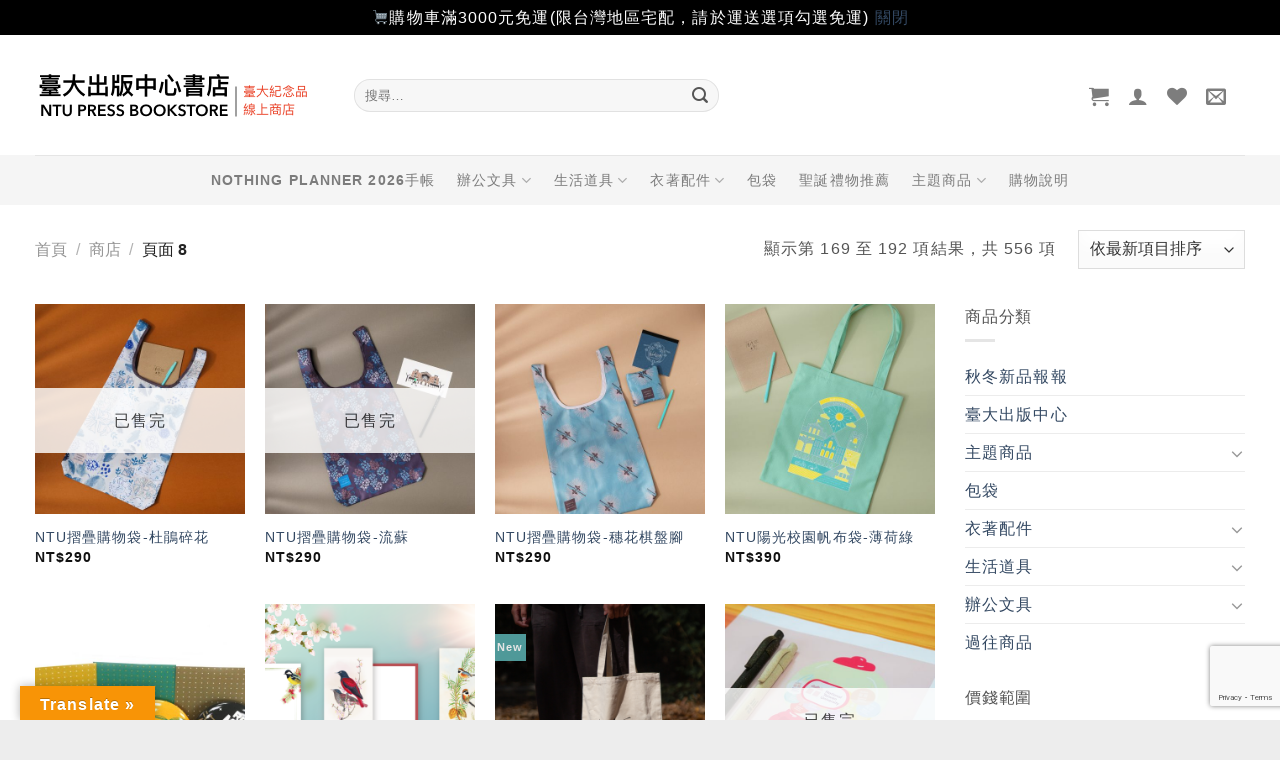

--- FILE ---
content_type: text/html; charset=UTF-8
request_url: https://shop.press.ntu.edu.tw/?wordfence_syncAttackData=1769472740.73
body_size: 38402
content:
<!DOCTYPE html>
<html lang="zh-TW" class="loading-site no-js">
<head>
	<meta charset="UTF-8" />
	<link rel="profile" href="http://gmpg.org/xfn/11" />
	<link rel="pingback" href="https://shop.press.ntu.edu.tw/xmlrpc.php" />

					<script>document.documentElement.className = document.documentElement.className + ' yes-js js_active js'</script>
				<script>(function(html){html.className = html.className.replace(/\bno-js\b/,'js')})(document.documentElement);</script>
<title>臺灣大學出版中心書店 &#8211; 以風格選品豐富校園生活，提供質感與設計兼具的臺大紀念品</title><link rel="preload" href="https://shop.press.ntu.edu.tw/wp-content/uploads/2017/09/13/BN.001.png" as="image" fetchpriority="high" /><link rel="preload" href="https://shop.press.ntu.edu.tw/wp-content/themes/flatsome/assets/img/missing.jpg" as="image" fetchpriority="high" />
<meta name='robots' content='max-image-preview:large' />
<meta name="viewport" content="width=device-width, initial-scale=1" /><link rel='dns-prefetch' href='//translate.google.com' />
<link href='https://fonts.gstatic.com' crossorigin rel='preconnect' />
<link rel='prefetch' href='https://shop.press.ntu.edu.tw/wp-content/themes/flatsome/assets/js/flatsome.js?ver=8e60d746741250b4dd4e' />
<link rel='prefetch' href='https://shop.press.ntu.edu.tw/wp-content/themes/flatsome/assets/js/chunk.slider.js?ver=3.19.5' />
<link rel='prefetch' href='https://shop.press.ntu.edu.tw/wp-content/themes/flatsome/assets/js/chunk.popups.js?ver=3.19.5' />
<link rel='prefetch' href='https://shop.press.ntu.edu.tw/wp-content/themes/flatsome/assets/js/chunk.tooltips.js?ver=3.19.5' />
<link rel='prefetch' href='https://shop.press.ntu.edu.tw/wp-content/themes/flatsome/assets/js/woocommerce.js?ver=dd6035ce106022a74757' />
<script type="text/javascript">
window._wpemojiSettings = {"baseUrl":"https:\/\/s.w.org\/images\/core\/emoji\/14.0.0\/72x72\/","ext":".png","svgUrl":"https:\/\/s.w.org\/images\/core\/emoji\/14.0.0\/svg\/","svgExt":".svg","source":{"concatemoji":"https:\/\/shop.press.ntu.edu.tw\/wp-includes\/js\/wp-emoji-release.min.js?ver=6.2.6"}};
/*! This file is auto-generated */
!function(e,a,t){var n,r,o,i=a.createElement("canvas"),p=i.getContext&&i.getContext("2d");function s(e,t){p.clearRect(0,0,i.width,i.height),p.fillText(e,0,0);e=i.toDataURL();return p.clearRect(0,0,i.width,i.height),p.fillText(t,0,0),e===i.toDataURL()}function c(e){var t=a.createElement("script");t.src=e,t.defer=t.type="text/javascript",a.getElementsByTagName("head")[0].appendChild(t)}for(o=Array("flag","emoji"),t.supports={everything:!0,everythingExceptFlag:!0},r=0;r<o.length;r++)t.supports[o[r]]=function(e){if(p&&p.fillText)switch(p.textBaseline="top",p.font="600 32px Arial",e){case"flag":return s("\ud83c\udff3\ufe0f\u200d\u26a7\ufe0f","\ud83c\udff3\ufe0f\u200b\u26a7\ufe0f")?!1:!s("\ud83c\uddfa\ud83c\uddf3","\ud83c\uddfa\u200b\ud83c\uddf3")&&!s("\ud83c\udff4\udb40\udc67\udb40\udc62\udb40\udc65\udb40\udc6e\udb40\udc67\udb40\udc7f","\ud83c\udff4\u200b\udb40\udc67\u200b\udb40\udc62\u200b\udb40\udc65\u200b\udb40\udc6e\u200b\udb40\udc67\u200b\udb40\udc7f");case"emoji":return!s("\ud83e\udef1\ud83c\udffb\u200d\ud83e\udef2\ud83c\udfff","\ud83e\udef1\ud83c\udffb\u200b\ud83e\udef2\ud83c\udfff")}return!1}(o[r]),t.supports.everything=t.supports.everything&&t.supports[o[r]],"flag"!==o[r]&&(t.supports.everythingExceptFlag=t.supports.everythingExceptFlag&&t.supports[o[r]]);t.supports.everythingExceptFlag=t.supports.everythingExceptFlag&&!t.supports.flag,t.DOMReady=!1,t.readyCallback=function(){t.DOMReady=!0},t.supports.everything||(n=function(){t.readyCallback()},a.addEventListener?(a.addEventListener("DOMContentLoaded",n,!1),e.addEventListener("load",n,!1)):(e.attachEvent("onload",n),a.attachEvent("onreadystatechange",function(){"complete"===a.readyState&&t.readyCallback()})),(e=t.source||{}).concatemoji?c(e.concatemoji):e.wpemoji&&e.twemoji&&(c(e.twemoji),c(e.wpemoji)))}(window,document,window._wpemojiSettings);
</script>
<style type="text/css">
img.wp-smiley,
img.emoji {
	display: inline !important;
	border: none !important;
	box-shadow: none !important;
	height: 1em !important;
	width: 1em !important;
	margin: 0 0.07em !important;
	vertical-align: -0.1em !important;
	background: none !important;
	padding: 0 !important;
}
</style>
	<link rel='stylesheet' id='woo-conditional-shipping-blocks-style-css' href='https://shop.press.ntu.edu.tw/wp-content/plugins/conditional-shipping-for-woocommerce/frontend/css/woo-conditional-shipping.css?ver=3.2.0.free' type='text/css' media='all' />
<link rel='stylesheet' id='google-language-translator-css' href='https://shop.press.ntu.edu.tw/wp-content/plugins/google-language-translator/css/style.css?ver=6.0.20' type='text/css' media='' />
<link rel='stylesheet' id='glt-toolbar-styles-css' href='https://shop.press.ntu.edu.tw/wp-content/plugins/google-language-translator/css/toolbar.css?ver=6.0.20' type='text/css' media='' />
<style id='woocommerce-inline-inline-css' type='text/css'>
.woocommerce form .form-row .required { visibility: visible; }
</style>
<link rel='stylesheet' id='woo_conditional_shipping_css-css' href='https://shop.press.ntu.edu.tw/wp-content/plugins/conditional-shipping-for-woocommerce/includes/frontend/../../frontend/css/woo-conditional-shipping.css?ver=3.2.0.free' type='text/css' media='all' />
<link rel='stylesheet' id='flatsome-woocommerce-wishlist-css' href='https://shop.press.ntu.edu.tw/wp-content/themes/flatsome/inc/integrations/wc-yith-wishlist/wishlist.css?ver=3.10.2' type='text/css' media='all' />
<link rel='stylesheet' id='flatsome-main-css' href='https://shop.press.ntu.edu.tw/wp-content/themes/flatsome/assets/css/flatsome.css?ver=3.19.5' type='text/css' media='all' />
<style id='flatsome-main-inline-css' type='text/css'>
@font-face {
				font-family: "fl-icons";
				font-display: block;
				src: url(https://shop.press.ntu.edu.tw/wp-content/themes/flatsome/assets/css/icons/fl-icons.eot?v=3.19.5);
				src:
					url(https://shop.press.ntu.edu.tw/wp-content/themes/flatsome/assets/css/icons/fl-icons.eot#iefix?v=3.19.5) format("embedded-opentype"),
					url(https://shop.press.ntu.edu.tw/wp-content/themes/flatsome/assets/css/icons/fl-icons.woff2?v=3.19.5) format("woff2"),
					url(https://shop.press.ntu.edu.tw/wp-content/themes/flatsome/assets/css/icons/fl-icons.ttf?v=3.19.5) format("truetype"),
					url(https://shop.press.ntu.edu.tw/wp-content/themes/flatsome/assets/css/icons/fl-icons.woff?v=3.19.5) format("woff"),
					url(https://shop.press.ntu.edu.tw/wp-content/themes/flatsome/assets/css/icons/fl-icons.svg?v=3.19.5#fl-icons) format("svg");
			}
</style>
<link rel='stylesheet' id='flatsome-shop-css' href='https://shop.press.ntu.edu.tw/wp-content/themes/flatsome/assets/css/flatsome-shop.css?ver=3.19.5' type='text/css' media='all' />
<script type='text/javascript' src='https://shop.press.ntu.edu.tw/wp-includes/js/jquery/jquery.min.js?ver=3.6.4' id='jquery-core-js'></script>
<script type='text/javascript' src='https://shop.press.ntu.edu.tw/wp-content/plugins/conditional-shipping-for-woocommerce/includes/frontend/../../frontend/js/woo-conditional-shipping.js?ver=3.2.0.free' id='woo-conditional-shipping-js-js'></script>
<link rel="wlwmanifest" type="application/wlwmanifest+xml" href="https://shop.press.ntu.edu.tw/wp-includes/wlwmanifest.xml" />
<link rel="canonical" href="https://shop.press.ntu.edu.tw/" />
<link rel="alternate" type="application/json+oembed" href="https://shop.press.ntu.edu.tw/wp-json/oembed/1.0/embed?url=https%3A%2F%2Fshop.press.ntu.edu.tw%2F" />
<link rel="alternate" type="text/xml+oembed" href="https://shop.press.ntu.edu.tw/wp-json/oembed/1.0/embed?url=https%3A%2F%2Fshop.press.ntu.edu.tw%2F&#038;format=xml" />
<style>p.hello{font-size:12px;color:darkgray;}#google_language_translator,#flags{text-align:left;}#google_language_translator{clear:both;}#flags{width:165px;}#flags a{display:inline-block;margin-right:2px;}#google_language_translator{width:auto!important;}div.skiptranslate.goog-te-gadget{display:inline!important;}.goog-tooltip{display: none!important;}.goog-tooltip:hover{display: none!important;}.goog-text-highlight{background-color:transparent!important;border:none!important;box-shadow:none!important;}#google_language_translator select.goog-te-combo{color:#32373c;}div.skiptranslate{display:none!important;}body{top:0px!important;}#goog-gt-{display:none!important;}font font{background-color:transparent!important;box-shadow:none!important;position:initial!important;}#glt-translate-trigger{left:20px;right:auto;}#glt-translate-trigger > span{color:#ffffff;}#glt-translate-trigger{background:#f89406;}.goog-te-gadget .goog-te-combo{width:100%;}</style><!-- Global site tag (gtag.js) - Google Analytics -->
<script async src="https://www.googletagmanager.com/gtag/js?id=UA-133809411-6"></script>
<script>
  window.dataLayer = window.dataLayer || [];
  function gtag(){dataLayer.push(arguments);}
  gtag('js', new Date());

  gtag('config', 'UA-133809411-6');
</script>
<!-- Google tag (gtag.js) -->
<script async src="https://www.googletagmanager.com/gtag/js?id=G-LPLDKYP9TG"></script>
<script>
  window.dataLayer = window.dataLayer || [];
  function gtag(){dataLayer.push(arguments);}
  gtag('js', new Date());

  gtag('config', 'G-LPLDKYP9TG');
</script>	<noscript><style>.woocommerce-product-gallery{ opacity: 1 !important; }</style></noscript>
	<link rel="icon" href="https://shop.press.ntu.edu.tw/wp-content/uploads/2019/02/28/cropped-icon-1-32x32.png" sizes="32x32" />
<link rel="icon" href="https://shop.press.ntu.edu.tw/wp-content/uploads/2019/02/28/cropped-icon-1-192x192.png" sizes="192x192" />
<link rel="apple-touch-icon" href="https://shop.press.ntu.edu.tw/wp-content/uploads/2019/02/28/cropped-icon-1-180x180.png" />
<meta name="msapplication-TileImage" content="https://shop.press.ntu.edu.tw/wp-content/uploads/2019/02/28/cropped-icon-1-270x270.png" />
<style id="custom-css" type="text/css">:root {--primary-color: #58AAAA;--fs-color-primary: #58AAAA;--fs-color-secondary: #DD9933;--fs-color-success: #7a9c59;--fs-color-alert: #b20000;--fs-experimental-link-color: #334862;--fs-experimental-link-color-hover: #111;}.tooltipster-base {--tooltip-color: #fff;--tooltip-bg-color: #000;}.off-canvas-right .mfp-content, .off-canvas-left .mfp-content {--drawer-width: 300px;}.off-canvas .mfp-content.off-canvas-cart {--drawer-width: 360px;}.container-width, .full-width .ubermenu-nav, .container, .row{max-width: 1240px}.row.row-collapse{max-width: 1210px}.row.row-small{max-width: 1232.5px}.row.row-large{max-width: 1270px}.header-main{height: 120px}#logo img{max-height: 120px}#logo{width:289px;}.header-bottom{min-height: 50px}.header-top{min-height: 60px}.transparent .header-main{height: 265px}.transparent #logo img{max-height: 265px}.has-transparent + .page-title:first-of-type,.has-transparent + #main > .page-title,.has-transparent + #main > div > .page-title,.has-transparent + #main .page-header-wrapper:first-of-type .page-title{padding-top: 315px;}.header.show-on-scroll,.stuck .header-main{height:70px!important}.stuck #logo img{max-height: 70px!important}.search-form{ width: 50%;}.header-bg-color {background-color: rgba(255,255,255,0.9)}.header-bottom {background-color: #f5f5f5}.header-main .nav > li > a{line-height: 16px }.header-wrapper:not(.stuck) .header-main .header-nav{margin-top: 1px }.stuck .header-main .nav > li > a{line-height: 50px }.header-bottom-nav > li > a{line-height: 25px }@media (max-width: 549px) {.header-main{height: 70px}#logo img{max-height: 70px}}.nav-dropdown-has-arrow.nav-dropdown-has-border li.has-dropdown:before{border-bottom-color: #FFFFFF;}.nav .nav-dropdown{border-color: #FFFFFF }.nav-dropdown{border-radius:3px}.nav-dropdown{font-size:110%}.header-top{background-color:#ffffff!important;}body{color: #555555}h1,h2,h3,h4,h5,h6,.heading-font{color: #333333;}.has-equal-box-heights .box-image {padding-top: 100%;}@media screen and (min-width: 550px){.products .box-vertical .box-image{min-width: 500px!important;width: 500px!important;}}.footer-1{background-color: #EDEDED}.absolute-footer, html{background-color: #EDEDED}.page-title-small + main .product-container > .row{padding-top:0;}button[name='update_cart'] { display: none; }.nav-vertical-fly-out > li + li {border-top-width: 1px; border-top-style: solid;}/* Custom CSS */.mc4wp-checkbox-woocommerce{margin-left: 4px;}#flags{display:none;}.cat-item-202{display:none !important;}.label-new.menu-item > a:after{content:"New";}.label-hot.menu-item > a:after{content:"Hot";}.label-sale.menu-item > a:after{content:"Sale";}.label-popular.menu-item > a:after{content:"Popular";}</style>		<style type="text/css" id="wp-custom-css">
			body{font-family:Arial,"文泉驛正黑","WenQuanYi Zen Hei","微軟正黑體","Microsoft JhengHei",sans-serif;letter-spacing:1.1px;font-weight:400;}

.nav > li > a {font-family: Arial,"文泉驛正黑","WenQuanYi Zen Hei","微軟正黑體","Microsoft JhengHei",sans-serif;letter-spacing:1.1px;}


h1, h2, h3, h4, h5, h6, .heading-font, .off-canvas-center .nav-sidebar.nav-vertical > li > a {font-family:Arial,"cwTeXFangSong","文泉驛正黑","WenQuanYi Zen Hei","微軟正黑體","Microsoft JhengHei",sans-serif;letter-spacing:1.1px;}

.badge {height:2em; width:2em; opacity: .9; font-size:85%;}
		</style>
		<style id="kirki-inline-styles"></style>				<style type="text/css" id="c4wp-checkout-css">
					.woocommerce-checkout .c4wp_captcha_field {
						margin-bottom: 10px;
						margin-top: 15px;
						position: relative;
						display: inline-block;
					}
				</style>
							<style type="text/css" id="c4wp-v3-lp-form-css">
				.login #login, .login #lostpasswordform {
					min-width: 350px !important;
				}
				.wpforms-field-c4wp iframe {
					width: 100% !important;
				}
			</style>
			</head>

<body class="home page-template page-template-page-blank page-template-page-blank-php page page-id-311 theme-flatsome woocommerce-demo-store woocommerce-no-js full-width box-shadow lightbox nav-dropdown-has-arrow nav-dropdown-has-shadow nav-dropdown-has-border">

<p class="woocommerce-store-notice demo_store" data-notice-id="b386c7a5a8c66c74e75b37cc06801b67" style="display:none;">🛒購物車滿3000元免運(限台灣地區宅配，請於運送選項勾選免運)


 <a href="#" class="woocommerce-store-notice__dismiss-link">關閉</a></p><svg xmlns="http://www.w3.org/2000/svg" viewBox="0 0 0 0" width="0" height="0" focusable="false" role="none" style="visibility: hidden; position: absolute; left: -9999px; overflow: hidden;" ><defs><filter id="wp-duotone-dark-grayscale"><feColorMatrix color-interpolation-filters="sRGB" type="matrix" values=" .299 .587 .114 0 0 .299 .587 .114 0 0 .299 .587 .114 0 0 .299 .587 .114 0 0 " /><feComponentTransfer color-interpolation-filters="sRGB" ><feFuncR type="table" tableValues="0 0.49803921568627" /><feFuncG type="table" tableValues="0 0.49803921568627" /><feFuncB type="table" tableValues="0 0.49803921568627" /><feFuncA type="table" tableValues="1 1" /></feComponentTransfer><feComposite in2="SourceGraphic" operator="in" /></filter></defs></svg><svg xmlns="http://www.w3.org/2000/svg" viewBox="0 0 0 0" width="0" height="0" focusable="false" role="none" style="visibility: hidden; position: absolute; left: -9999px; overflow: hidden;" ><defs><filter id="wp-duotone-grayscale"><feColorMatrix color-interpolation-filters="sRGB" type="matrix" values=" .299 .587 .114 0 0 .299 .587 .114 0 0 .299 .587 .114 0 0 .299 .587 .114 0 0 " /><feComponentTransfer color-interpolation-filters="sRGB" ><feFuncR type="table" tableValues="0 1" /><feFuncG type="table" tableValues="0 1" /><feFuncB type="table" tableValues="0 1" /><feFuncA type="table" tableValues="1 1" /></feComponentTransfer><feComposite in2="SourceGraphic" operator="in" /></filter></defs></svg><svg xmlns="http://www.w3.org/2000/svg" viewBox="0 0 0 0" width="0" height="0" focusable="false" role="none" style="visibility: hidden; position: absolute; left: -9999px; overflow: hidden;" ><defs><filter id="wp-duotone-purple-yellow"><feColorMatrix color-interpolation-filters="sRGB" type="matrix" values=" .299 .587 .114 0 0 .299 .587 .114 0 0 .299 .587 .114 0 0 .299 .587 .114 0 0 " /><feComponentTransfer color-interpolation-filters="sRGB" ><feFuncR type="table" tableValues="0.54901960784314 0.98823529411765" /><feFuncG type="table" tableValues="0 1" /><feFuncB type="table" tableValues="0.71764705882353 0.25490196078431" /><feFuncA type="table" tableValues="1 1" /></feComponentTransfer><feComposite in2="SourceGraphic" operator="in" /></filter></defs></svg><svg xmlns="http://www.w3.org/2000/svg" viewBox="0 0 0 0" width="0" height="0" focusable="false" role="none" style="visibility: hidden; position: absolute; left: -9999px; overflow: hidden;" ><defs><filter id="wp-duotone-blue-red"><feColorMatrix color-interpolation-filters="sRGB" type="matrix" values=" .299 .587 .114 0 0 .299 .587 .114 0 0 .299 .587 .114 0 0 .299 .587 .114 0 0 " /><feComponentTransfer color-interpolation-filters="sRGB" ><feFuncR type="table" tableValues="0 1" /><feFuncG type="table" tableValues="0 0.27843137254902" /><feFuncB type="table" tableValues="0.5921568627451 0.27843137254902" /><feFuncA type="table" tableValues="1 1" /></feComponentTransfer><feComposite in2="SourceGraphic" operator="in" /></filter></defs></svg><svg xmlns="http://www.w3.org/2000/svg" viewBox="0 0 0 0" width="0" height="0" focusable="false" role="none" style="visibility: hidden; position: absolute; left: -9999px; overflow: hidden;" ><defs><filter id="wp-duotone-midnight"><feColorMatrix color-interpolation-filters="sRGB" type="matrix" values=" .299 .587 .114 0 0 .299 .587 .114 0 0 .299 .587 .114 0 0 .299 .587 .114 0 0 " /><feComponentTransfer color-interpolation-filters="sRGB" ><feFuncR type="table" tableValues="0 0" /><feFuncG type="table" tableValues="0 0.64705882352941" /><feFuncB type="table" tableValues="0 1" /><feFuncA type="table" tableValues="1 1" /></feComponentTransfer><feComposite in2="SourceGraphic" operator="in" /></filter></defs></svg><svg xmlns="http://www.w3.org/2000/svg" viewBox="0 0 0 0" width="0" height="0" focusable="false" role="none" style="visibility: hidden; position: absolute; left: -9999px; overflow: hidden;" ><defs><filter id="wp-duotone-magenta-yellow"><feColorMatrix color-interpolation-filters="sRGB" type="matrix" values=" .299 .587 .114 0 0 .299 .587 .114 0 0 .299 .587 .114 0 0 .299 .587 .114 0 0 " /><feComponentTransfer color-interpolation-filters="sRGB" ><feFuncR type="table" tableValues="0.78039215686275 1" /><feFuncG type="table" tableValues="0 0.94901960784314" /><feFuncB type="table" tableValues="0.35294117647059 0.47058823529412" /><feFuncA type="table" tableValues="1 1" /></feComponentTransfer><feComposite in2="SourceGraphic" operator="in" /></filter></defs></svg><svg xmlns="http://www.w3.org/2000/svg" viewBox="0 0 0 0" width="0" height="0" focusable="false" role="none" style="visibility: hidden; position: absolute; left: -9999px; overflow: hidden;" ><defs><filter id="wp-duotone-purple-green"><feColorMatrix color-interpolation-filters="sRGB" type="matrix" values=" .299 .587 .114 0 0 .299 .587 .114 0 0 .299 .587 .114 0 0 .299 .587 .114 0 0 " /><feComponentTransfer color-interpolation-filters="sRGB" ><feFuncR type="table" tableValues="0.65098039215686 0.40392156862745" /><feFuncG type="table" tableValues="0 1" /><feFuncB type="table" tableValues="0.44705882352941 0.4" /><feFuncA type="table" tableValues="1 1" /></feComponentTransfer><feComposite in2="SourceGraphic" operator="in" /></filter></defs></svg><svg xmlns="http://www.w3.org/2000/svg" viewBox="0 0 0 0" width="0" height="0" focusable="false" role="none" style="visibility: hidden; position: absolute; left: -9999px; overflow: hidden;" ><defs><filter id="wp-duotone-blue-orange"><feColorMatrix color-interpolation-filters="sRGB" type="matrix" values=" .299 .587 .114 0 0 .299 .587 .114 0 0 .299 .587 .114 0 0 .299 .587 .114 0 0 " /><feComponentTransfer color-interpolation-filters="sRGB" ><feFuncR type="table" tableValues="0.098039215686275 1" /><feFuncG type="table" tableValues="0 0.66274509803922" /><feFuncB type="table" tableValues="0.84705882352941 0.41960784313725" /><feFuncA type="table" tableValues="1 1" /></feComponentTransfer><feComposite in2="SourceGraphic" operator="in" /></filter></defs></svg>
<a class="skip-link screen-reader-text" href="#main">Skip to content</a>

<div id="wrapper">

	
	<header id="header" class="header has-sticky sticky-shrink">
		<div class="header-wrapper">
			<div id="masthead" class="header-main ">
      <div class="header-inner flex-row container logo-left medium-logo-center" role="navigation">

          <!-- Logo -->
          <div id="logo" class="flex-col logo">
            
<!-- Header logo -->
<a href="https://shop.press.ntu.edu.tw/" title="臺灣大學出版中心書店 - 以風格選品豐富校園生活，提供質感與設計兼具的臺大紀念品" rel="home">
		<img data-perfmatters-preload width="279" height="58" src="https://shop.press.ntu.edu.tw/wp-content/uploads/2017/09/13/BN.001.png" class="header_logo header-logo" alt="臺灣大學出版中心書店"/><img  width="279" height="58" src="https://shop.press.ntu.edu.tw/wp-content/uploads/2017/09/13/BN.001.png" class="header-logo-dark" alt="臺灣大學出版中心書店"/></a>
          </div>

          <!-- Mobile Left Elements -->
          <div class="flex-col show-for-medium flex-left">
            <ul class="mobile-nav nav nav-left ">
              <li class="nav-icon has-icon">
  		<a href="#" data-open="#main-menu" data-pos="left" data-bg="main-menu-overlay" data-color="" class="is-small" aria-label="Menu" aria-controls="main-menu" aria-expanded="false">

		  <i class="icon-menu" ></i>
		  		</a>
	</li>
            </ul>
          </div>

          <!-- Left Elements -->
          <div class="flex-col hide-for-medium flex-left
            flex-grow">
            <ul class="header-nav header-nav-main nav nav-left  nav-line-bottom nav-size-medium nav-spacing-medium nav-uppercase" >
              <li class="header-search-form search-form html relative has-icon">
	<div class="header-search-form-wrapper">
		<div class="searchform-wrapper ux-search-box relative form-flat is-normal"><form role="search" method="get" class="searchform" action="https://shop.press.ntu.edu.tw/">
	<div class="flex-row relative">
						<div class="flex-col flex-grow">
			<label class="screen-reader-text" for="woocommerce-product-search-field-0">搜尋關鍵字:</label>
			<input type="search" id="woocommerce-product-search-field-0" class="search-field mb-0" placeholder="搜尋&hellip;" value="" name="s" />
			<input type="hidden" name="post_type" value="product" />
					</div>
		<div class="flex-col">
			<button type="submit" value="搜尋" class="ux-search-submit submit-button secondary button wp-element-button icon mb-0" aria-label="Submit">
				<i class="icon-search" ></i>			</button>
		</div>
	</div>
	<div class="live-search-results text-left z-top"></div>
</form>
</div>	</div>
</li>
            </ul>
          </div>

          <!-- Right Elements -->
          <div class="flex-col hide-for-medium flex-right">
            <ul class="header-nav header-nav-main nav nav-right  nav-line-bottom nav-size-medium nav-spacing-medium nav-uppercase">
              <li class="cart-item has-icon has-dropdown">

<a href="https://shop.press.ntu.edu.tw/cart/" class="header-cart-link is-small" title="購物車" >


    <i class="icon-shopping-cart"
    data-icon-label="0">
  </i>
  </a>

 <ul class="nav-dropdown nav-dropdown-bold dropdown-uppercase">
    <li class="html widget_shopping_cart">
      <div class="widget_shopping_cart_content">
        

	<div class="ux-mini-cart-empty flex flex-row-col text-center pt pb">
				<div class="ux-mini-cart-empty-icon">
			<svg xmlns="http://www.w3.org/2000/svg" viewBox="0 0 17 19" style="opacity:.1;height:80px;">
				<path d="M8.5 0C6.7 0 5.3 1.2 5.3 2.7v2H2.1c-.3 0-.6.3-.7.7L0 18.2c0 .4.2.8.6.8h15.7c.4 0 .7-.3.7-.7v-.1L15.6 5.4c0-.3-.3-.6-.7-.6h-3.2v-2c0-1.6-1.4-2.8-3.2-2.8zM6.7 2.7c0-.8.8-1.4 1.8-1.4s1.8.6 1.8 1.4v2H6.7v-2zm7.5 3.4 1.3 11.5h-14L2.8 6.1h2.5v1.4c0 .4.3.7.7.7.4 0 .7-.3.7-.7V6.1h3.5v1.4c0 .4.3.7.7.7s.7-.3.7-.7V6.1h2.6z" fill-rule="evenodd" clip-rule="evenodd" fill="currentColor"></path>
			</svg>
		</div>
				<p class="woocommerce-mini-cart__empty-message empty">購物車內沒有任何商品。</p>
					<p class="return-to-shop">
				<a class="button primary wc-backward wp-element-button" href="https://shop.press.ntu.edu.tw/shop/">
					回到商店				</a>
			</p>
				</div>


      </div>
    </li>
     </ul>

</li>

<li class="account-item has-icon" >

	<a href="https://shop.press.ntu.edu.tw/my-account/" class="nav-top-link nav-top-not-logged-in is-small is-small" title="登入" aria-label="登入" >
		<i class="icon-user" ></i>	</a>




</li>
<li class="header-wishlist-icon">
			<a href="https://shop.press.ntu.edu.tw/wishlist/" class="wishlist-link" title="Wishlist" aria-label="Wishlist" >
										<i class="wishlist-icon icon-heart" ></i>
					</a>
	</li>
<li class="header-newsletter-item has-icon">

<a href="#header-newsletter-signup" class="tooltip is-small"
  title="訂閱電子報">

      <i class="icon-envelop"></i>
  
  </a>
	<div id="header-newsletter-signup"
	     class="lightbox-by-id lightbox-content mfp-hide lightbox-white "
	     style="max-width:700px ;padding:0px">
		
  <div class="banner has-hover" id="banner-840809930">
          <div class="banner-inner fill">
        <div class="banner-bg fill" >
            <img data-perfmatters-preload src="https://shop.press.ntu.edu.tw/wp-content/themes/flatsome/assets/img/missing.jpg" class="bg" alt="" />                        <div class="overlay"></div>            
	<div class="is-border is-dashed"
		style="border-color:rgba(255,255,255,.3);border-width:2px 2px 2px 2px;margin:10px;">
	</div>
                    </div>
		
        <div class="banner-layers container">
            <div class="fill banner-link"></div>               <div id="text-box-521638846" class="text-box banner-layer x10 md-x10 lg-x10 y50 md-y50 lg-y50 res-text">
                     <div data-animate="fadeInUp">           <div class="text-box-content text dark">
              
              <div class="text-inner text-left">
                  <h3 class="uppercase">訂閱電子報</h3><p class="lead">我們將不定期寄送新品資訊與折價券給您，歡迎訂閱我們的電子報。</p>[mc4wp_form id="3821"]              </div>
           </div>
       </div>                     
<style>
#text-box-521638846 {
  width: 60%;
}
#text-box-521638846 .text-box-content {
  font-size: 100%;
}
@media (min-width:550px) {
  #text-box-521638846 {
    width: 50%;
  }
}
</style>
    </div>
         </div>
      </div>

            
<style>
#banner-840809930 {
  padding-top: 500px;
}
#banner-840809930 .overlay {
  background-color: rgba(0,0,0,.4);
}
</style>
  </div>

	</div>
	
	</li>
<li class="html custom html_nav_position_text"><div id="flags" class="size18"><ul id="sortable" class="ui-sortable" style="float:left"><li id='Chinese (Traditional)'><a href='#' title='Chinese (Traditional)' class='nturl notranslate zh-TW flag Chinese (Traditional)'></a></li><li id='English'><a href='#' title='English' class='nturl notranslate en flag united-states'></a></li></ul></div><div id="google_language_translator" class="default-language-zh-TW"></div>
</li>            </ul>
          </div>

          <!-- Mobile Right Elements -->
          <div class="flex-col show-for-medium flex-right">
            <ul class="mobile-nav nav nav-right ">
              <li class="header-search header-search-lightbox has-icon">
			<a href="#search-lightbox" aria-label="搜尋" data-open="#search-lightbox" data-focus="input.search-field"
		class="is-small">
		<i class="icon-search" style="font-size:16px;" ></i></a>
		
	<div id="search-lightbox" class="mfp-hide dark text-center">
		<div class="searchform-wrapper ux-search-box relative form-flat is-large"><form role="search" method="get" class="searchform" action="https://shop.press.ntu.edu.tw/">
	<div class="flex-row relative">
						<div class="flex-col flex-grow">
			<label class="screen-reader-text" for="woocommerce-product-search-field-1">搜尋關鍵字:</label>
			<input type="search" id="woocommerce-product-search-field-1" class="search-field mb-0" placeholder="搜尋&hellip;" value="" name="s" />
			<input type="hidden" name="post_type" value="product" />
					</div>
		<div class="flex-col">
			<button type="submit" value="搜尋" class="ux-search-submit submit-button secondary button wp-element-button icon mb-0" aria-label="Submit">
				<i class="icon-search" ></i>			</button>
		</div>
	</div>
	<div class="live-search-results text-left z-top"></div>
</form>
</div>	</div>
</li>
<li class="cart-item has-icon">


		<a href="https://shop.press.ntu.edu.tw/cart/" class="header-cart-link is-small off-canvas-toggle nav-top-link" title="購物車" data-open="#cart-popup" data-class="off-canvas-cart" data-pos="right" >

    <i class="icon-shopping-cart"
    data-icon-label="0">
  </i>
  </a>


  <!-- Cart Sidebar Popup -->
  <div id="cart-popup" class="mfp-hide">
  <div class="cart-popup-inner inner-padding cart-popup-inner--sticky">
      <div class="cart-popup-title text-center">
          <span class="heading-font uppercase">購物車</span>
          <div class="is-divider"></div>
      </div>
	  <div class="widget_shopping_cart">
		  <div class="widget_shopping_cart_content">
			  

	<div class="ux-mini-cart-empty flex flex-row-col text-center pt pb">
				<div class="ux-mini-cart-empty-icon">
			<svg xmlns="http://www.w3.org/2000/svg" viewBox="0 0 17 19" style="opacity:.1;height:80px;">
				<path d="M8.5 0C6.7 0 5.3 1.2 5.3 2.7v2H2.1c-.3 0-.6.3-.7.7L0 18.2c0 .4.2.8.6.8h15.7c.4 0 .7-.3.7-.7v-.1L15.6 5.4c0-.3-.3-.6-.7-.6h-3.2v-2c0-1.6-1.4-2.8-3.2-2.8zM6.7 2.7c0-.8.8-1.4 1.8-1.4s1.8.6 1.8 1.4v2H6.7v-2zm7.5 3.4 1.3 11.5h-14L2.8 6.1h2.5v1.4c0 .4.3.7.7.7.4 0 .7-.3.7-.7V6.1h3.5v1.4c0 .4.3.7.7.7s.7-.3.7-.7V6.1h2.6z" fill-rule="evenodd" clip-rule="evenodd" fill="currentColor"></path>
			</svg>
		</div>
				<p class="woocommerce-mini-cart__empty-message empty">購物車內沒有任何商品。</p>
					<p class="return-to-shop">
				<a class="button primary wc-backward wp-element-button" href="https://shop.press.ntu.edu.tw/shop/">
					回到商店				</a>
			</p>
				</div>


		  </div>
	  </div>
             <div class="cart-sidebar-content relative"><span style="font-size:85%;color: #000000"><strong>【校史館書店取貨說明】</strong>
<br>
訂單付款完成後須<strong>2個工作天備貨</strong>，請於下單前先聯繫我們確認可出貨／領貨時間。<span style="color: #d83131"><strong>若您有急件需求，請直接前往校史館書店購買</strong></span>，勿於線上書店下單。<br></div>  </div>
  </div>

</li>
            </ul>
          </div>

      </div>

            <div class="container"><div class="top-divider full-width"></div></div>
      </div>
<div id="wide-nav" class="header-bottom wide-nav flex-has-center hide-for-medium">
    <div class="flex-row container">

            
                        <div class="flex-col hide-for-medium flex-center">
                <ul class="nav header-nav header-bottom-nav nav-center  nav-size-medium nav-spacing-large nav-uppercase">
                    <li id="menu-item-34260" class="menu-item menu-item-type-post_type menu-item-object-page menu-item-34260 menu-item-design-default"><a href="https://shop.press.ntu.edu.tw/nothing_planner2026/" class="nav-top-link">NOTHING PLANNER 2026手帳</a></li>
<li id="menu-item-349" class="menu-item menu-item-type-taxonomy menu-item-object-product_cat menu-item-has-children menu-item-349 menu-item-design-default has-dropdown"><a href="https://shop.press.ntu.edu.tw/product-category/office-stationery/" class="nav-top-link" aria-expanded="false" aria-haspopup="menu">辦公文具<i class="icon-angle-down" ></i></a>
<ul class="sub-menu nav-dropdown nav-dropdown-bold dropdown-uppercase">
	<li id="menu-item-397" class="menu-item menu-item-type-taxonomy menu-item-object-product_cat menu-item-397"><a href="https://shop.press.ntu.edu.tw/product-category/office-stationery/notebook/">筆記本</a></li>
	<li id="menu-item-1422" class="menu-item menu-item-type-taxonomy menu-item-object-product_cat menu-item-1422"><a href="https://shop.press.ntu.edu.tw/product-category/office-stationery/calendar/">手帳/桌曆</a></li>
	<li id="menu-item-398" class="menu-item menu-item-type-taxonomy menu-item-object-product_cat menu-item-398"><a href="https://shop.press.ntu.edu.tw/product-category/office-stationery/postcard/">明信片/萬用卡</a></li>
	<li id="menu-item-1421" class="menu-item menu-item-type-taxonomy menu-item-object-product_cat menu-item-1421"><a href="https://shop.press.ntu.edu.tw/product-category/office-stationery/papers/">包裝紙/信封信紙/便條紙</a></li>
	<li id="menu-item-399" class="menu-item menu-item-type-taxonomy menu-item-object-product_cat menu-item-399"><a href="https://shop.press.ntu.edu.tw/product-category/office-stationery/masking-tape/">紙膠帶</a></li>
	<li id="menu-item-400" class="menu-item menu-item-type-taxonomy menu-item-object-product_cat menu-item-400"><a href="https://shop.press.ntu.edu.tw/product-category/office-stationery/pen/">筆</a></li>
	<li id="menu-item-2451" class="menu-item menu-item-type-taxonomy menu-item-object-product_cat menu-item-2451"><a href="https://shop.press.ntu.edu.tw/product-category/office-stationery/%e7%ad%86%e8%a2%8b/">筆袋</a></li>
	<li id="menu-item-1418" class="menu-item menu-item-type-taxonomy menu-item-object-product_cat menu-item-1418"><a href="https://shop.press.ntu.edu.tw/product-category/office-stationery/dust-jacket/">書衣</a></li>
	<li id="menu-item-2742" class="menu-item menu-item-type-taxonomy menu-item-object-product_cat menu-item-2742"><a href="https://shop.press.ntu.edu.tw/product-category/office-stationery/folder/">資料夾</a></li>
	<li id="menu-item-2449" class="menu-item menu-item-type-taxonomy menu-item-object-product_cat menu-item-2449"><a href="https://shop.press.ntu.edu.tw/product-category/office-stationery/holder/">證書夾</a></li>
	<li id="menu-item-1414" class="menu-item menu-item-type-taxonomy menu-item-object-product_cat menu-item-1414"><a href="https://shop.press.ntu.edu.tw/product-category/office-stationery/office-items/">辦公文具什物</a></li>
	<li id="menu-item-20064" class="menu-item menu-item-type-taxonomy menu-item-object-product_cat menu-item-20064"><a href="https://shop.press.ntu.edu.tw/product-category/office-stationery/office-other/">其他</a></li>
</ul>
</li>
<li id="menu-item-348" class="menu-item menu-item-type-taxonomy menu-item-object-product_cat menu-item-has-children menu-item-348 menu-item-design-default has-dropdown"><a href="https://shop.press.ntu.edu.tw/product-category/life/" class="nav-top-link" aria-expanded="false" aria-haspopup="menu">生活道具<i class="icon-angle-down" ></i></a>
<ul class="sub-menu nav-dropdown nav-dropdown-bold dropdown-uppercase">
	<li id="menu-item-1416" class="menu-item menu-item-type-taxonomy menu-item-object-product_cat menu-item-1416"><a href="https://shop.press.ntu.edu.tw/product-category/life/minibrick/">微型積木</a></li>
	<li id="menu-item-402" class="menu-item menu-item-type-taxonomy menu-item-object-product_cat menu-item-402"><a href="https://shop.press.ntu.edu.tw/product-category/life/mug-glass-bottle/">馬克杯/茶器</a></li>
	<li id="menu-item-401" class="menu-item menu-item-type-taxonomy menu-item-object-product_cat menu-item-401"><a href="https://shop.press.ntu.edu.tw/product-category/life/thermo/">保溫瓶/水壺</a></li>
	<li id="menu-item-403" class="menu-item menu-item-type-taxonomy menu-item-object-product_cat menu-item-403"><a href="https://shop.press.ntu.edu.tw/product-category/life/deco/">裝飾品</a></li>
	<li id="menu-item-1420" class="menu-item menu-item-type-taxonomy menu-item-object-product_cat menu-item-1420"><a href="https://shop.press.ntu.edu.tw/product-category/life/towel/">毛巾</a></li>
	<li id="menu-item-1417" class="menu-item menu-item-type-taxonomy menu-item-object-product_cat menu-item-1417"><a href="https://shop.press.ntu.edu.tw/product-category/life/coaster/">餐具/餐墊/杯墊/杯蓋</a></li>
	<li id="menu-item-1413" class="menu-item menu-item-type-taxonomy menu-item-object-product_cat menu-item-1413"><a href="https://shop.press.ntu.edu.tw/product-category/life/lifegoods/">生活小物</a></li>
</ul>
</li>
<li id="menu-item-440" class="menu-item menu-item-type-taxonomy menu-item-object-product_cat menu-item-has-children menu-item-440 menu-item-design-default has-dropdown"><a href="https://shop.press.ntu.edu.tw/product-category/apparel/" class="nav-top-link" aria-expanded="false" aria-haspopup="menu">衣著配件<i class="icon-angle-down" ></i></a>
<ul class="sub-menu nav-dropdown nav-dropdown-bold dropdown-uppercase">
	<li id="menu-item-441" class="menu-item menu-item-type-taxonomy menu-item-object-product_cat menu-item-441"><a href="https://shop.press.ntu.edu.tw/product-category/apparel/t-shirt/">短袖T恤</a></li>
	<li id="menu-item-442" class="menu-item menu-item-type-taxonomy menu-item-object-product_cat menu-item-442"><a href="https://shop.press.ntu.edu.tw/product-category/apparel/sweater/">長袖帽T</a></li>
	<li id="menu-item-2744" class="menu-item menu-item-type-taxonomy menu-item-object-product_cat menu-item-2744"><a href="https://shop.press.ntu.edu.tw/product-category/apparel/coat/">外套</a></li>
	<li id="menu-item-443" class="menu-item menu-item-type-taxonomy menu-item-object-product_cat menu-item-443"><a href="https://shop.press.ntu.edu.tw/product-category/apparel/hat/">帽子</a></li>
	<li id="menu-item-2448" class="menu-item menu-item-type-taxonomy menu-item-object-product_cat menu-item-2448"><a href="https://shop.press.ntu.edu.tw/product-category/apparel/scarves/">絲巾/手帕</a></li>
	<li id="menu-item-24215" class="menu-item menu-item-type-taxonomy menu-item-object-product_cat menu-item-24215"><a href="https://shop.press.ntu.edu.tw/product-category/apparel/%e8%a4%b2%e5%ad%90/">褲子</a></li>
	<li id="menu-item-24216" class="menu-item menu-item-type-taxonomy menu-item-object-product_cat menu-item-24216"><a href="https://shop.press.ntu.edu.tw/product-category/apparel/%e5%85%b6%e4%bb%96%e9%85%8d%e4%bb%b6/">其他配件</a></li>
</ul>
</li>
<li id="menu-item-444" class="menu-item menu-item-type-taxonomy menu-item-object-product_cat menu-item-444 menu-item-design-default"><a href="https://shop.press.ntu.edu.tw/product-category/bag/" class="nav-top-link">包袋</a></li>
<li id="menu-item-32009" class="menu-item menu-item-type-taxonomy menu-item-object-product_cat menu-item-32009 menu-item-design-default"><a href="https://shop.press.ntu.edu.tw/product-category/limited/christmas-gift/" class="nav-top-link">聖誕禮物推薦</a></li>
<li id="menu-item-24221" class="menu-item menu-item-type-taxonomy menu-item-object-product_cat menu-item-has-children menu-item-24221 menu-item-design-default has-dropdown"><a href="https://shop.press.ntu.edu.tw/product-category/limited/" class="nav-top-link" aria-expanded="false" aria-haspopup="menu">主題商品<i class="icon-angle-down" ></i></a>
<ul class="sub-menu nav-dropdown nav-dropdown-bold dropdown-uppercase">
	<li id="menu-item-34047" class="menu-item menu-item-type-taxonomy menu-item-object-product_cat menu-item-34047"><a href="https://shop.press.ntu.edu.tw/product-category/limited/97th-anniversary/">校慶紀念品專區</a></li>
	<li id="menu-item-30325" class="menu-item menu-item-type-taxonomy menu-item-object-product_cat menu-item-30325"><a href="https://shop.press.ntu.edu.tw/product-category/limited/graduation-season/">畢業季紀念品專區</a></li>
	<li id="menu-item-24222" class="menu-item menu-item-type-taxonomy menu-item-object-product_cat menu-item-24222"><a href="https://shop.press.ntu.edu.tw/product-category/limited/sale/">精選優惠</a></li>
	<li id="menu-item-24224" class="menu-item menu-item-type-taxonomy menu-item-object-product_cat menu-item-24224"><a href="https://shop.press.ntu.edu.tw/product-category/limited/buy-together/">團購優惠</a></li>
	<li id="menu-item-24223" class="menu-item menu-item-type-taxonomy menu-item-object-product_cat menu-item-24223"><a href="https://shop.press.ntu.edu.tw/product-category/limited/ntubear/">臺大紀念熊</a></li>
	<li id="menu-item-24225" class="menu-item menu-item-type-taxonomy menu-item-object-product_cat menu-item-24225"><a href="https://shop.press.ntu.edu.tw/product-category/limited/ntupxinblooom-ntu90/">出版中心x印花樂</a></li>
</ul>
</li>
<li id="menu-item-4584" class="menu-item menu-item-type-post_type menu-item-object-page menu-item-4584 menu-item-design-default"><a href="https://shop.press.ntu.edu.tw/faq2/" class="nav-top-link">購物說明</a></li>
                </ul>
            </div>
            
            
            
    </div>
</div>

<div class="header-bg-container fill"><div class="header-bg-image fill"></div><div class="header-bg-color fill"></div></div>		</div>
	</header>

	
	<main id="main" class="">


<div id="content" role="main" class="content-area">

		
			
	<section class="section" id="section_1983072991">
		<div class="section-bg fill" >
									
			

		</div>

		

		<div class="section-content relative">
			
<div class="row row-collapse row-full-width"  id="row-1216597731">

	<div id="col-245560069" class="col small-12 large-12"  >
				<div class="col-inner"  >
			
			
<div class="slider-wrapper relative show-for-small" id="slider-840084198" >
    <div class="slider slider-nav-circle slider-nav-large slider-nav-light slider-style-container slider-show-nav"
        data-flickity-options='{
            "cellAlign": "center",
            "imagesLoaded": true,
            "lazyLoad": 1,
            "freeScroll": false,
            "wrapAround": true,
            "autoPlay": false,
            "pauseAutoPlayOnHover" : true,
            "prevNextButtons": true,
            "contain" : true,
            "adaptiveHeight" : true,
            "dragThreshold" : 10,
            "percentPosition": true,
            "pageDots": true,
            "rightToLeft": false,
            "draggable": true,
            "selectedAttraction": 0.1,
            "parallax" : 0,
            "friction": 0.6        }'
        >
        

  <div class="banner has-hover" id="banner-1050956295">
          <div class="banner-inner fill">
        <div class="banner-bg fill" >
            <img width="800" height="560" src="https://shop.press.ntu.edu.tw/wp-content/uploads/2026/01/杜鵑花瓶.jpg" class="bg attachment-original size-original" alt="" decoding="async" loading="lazy" />                                    
                    </div>
		
        <div class="banner-layers container">
            <a class="fill" href="https://shop.press.ntu.edu.tw/product-tag/%e7%b4%85%e5%8c%85%e8%a2%8b/" target="_blank" rel="noopener" ><div class="fill banner-link"></div></a>            
   <div id="text-box-144321875" class="text-box banner-layer x95 md-x50 lg-x50 y0 md-y50 lg-y50 res-text">
                                <div class="text-box-content text dark">
              
              <div class="text-inner text-center">
                  
<a href="https://shop.press.ntu.edu.tw/product-tag/%e7%b4%85%e5%8c%85%e8%a2%8b/" class="button white is-underline is-xlarge"  >
		<span>NTU紅包袋新上市</span>
	<i class="icon-angle-right" aria-hidden="true" ></i></a>

              </div>
           </div>
                            
<style>
#text-box-144321875 {
  width: 83%;
}
#text-box-144321875 .text-box-content {
  font-size: 100%;
}
@media (min-width:550px) {
  #text-box-144321875 {
    width: 60%;
  }
}
</style>
    </div>
 
        </div>
      </div>

            
<style>
#banner-1050956295 {
  padding-top: 99.99%;
  background-color: rgb(255,255,255);
}
#banner-1050956295 .banner-bg img {
  object-position: 50% 52%;
}
@media (min-width:550px) {
  #banner-1050956295 {
    padding-top: 450px;
  }
}
</style>
  </div>



  <div class="banner has-hover" id="banner-126679630">
          <div class="banner-inner fill">
        <div class="banner-bg fill" >
            <img width="435" height="435" src="https://shop.press.ntu.edu.tw/wp-content/uploads/2025/10/2026-線上購物banner_435x435_phone.jpg" class="bg attachment-large size-large" alt="" decoding="async" loading="lazy" />                                    
                    </div>
		
        <div class="banner-layers container">
            <a class="fill" href="https://shop.press.ntu.edu.tw/nothing_planner2026/" target="_blank" rel="noopener" ><div class="fill banner-link"></div></a>            
   <div id="text-box-1146245240" class="text-box banner-layer x50 md-x50 lg-x50 y0 md-y15 lg-y15 res-text">
                                <div class="text-box-content text ">
              
              <div class="text-inner text-center">
                  
<a data-animate="fadeInUp" href="https://shop.press.ntu.edu.tw/nothing_planner2026/" target="_blank" class="button white is-link is-xlarge expand" rel="noopener"  >
		<span>販售中</span>
	<i class="icon-angle-right" aria-hidden="true" ></i></a>

              </div>
           </div>
                            
<style>
#text-box-1146245240 {
  width: 90%;
}
#text-box-1146245240 .text-box-content {
  font-size: 109%;
}
@media (min-width:550px) {
  #text-box-1146245240 {
    width: 33%;
  }
  #text-box-1146245240 .text-box-content {
    font-size: 100%;
  }
}
@media (min-width:850px) {
  #text-box-1146245240 {
    width: 20%;
  }
}
</style>
    </div>
 
        </div>
      </div>

            
<style>
#banner-126679630 {
  padding-top: 99.99%;
}
#banner-126679630 .banner-bg img {
  object-position: 45% 54%;
}
@media (min-width:550px) {
  #banner-126679630 {
    padding-top: 450px;
  }
}
</style>
  </div>



  <div class="banner has-hover" id="banner-951404898">
          <div class="banner-inner fill">
        <div class="banner-bg fill" >
            <img width="500" height="500" src="https://shop.press.ntu.edu.tw/wp-content/uploads/2025/05/＊1L7A9388-500x500.jpg" class="bg attachment-woocommerce_thumbnail size-woocommerce_thumbnail" alt="" decoding="async" loading="lazy" />                                    
                    </div>
		
        <div class="banner-layers container">
            <a class="fill" href="https://shop.press.ntu.edu.tw/product-category/2025-s-w-new/" target="_blank" rel="noopener" ><div class="fill banner-link"></div></a>            
   <div id="text-box-1935363246" class="text-box banner-layer x100 md-x50 lg-x50 y5 md-y30 lg-y30 res-text">
                     <div data-animate="fadeInUp">           <div class="text-box-content text dark">
              
              <div class="text-inner text-left">
                  
	<div id="text-964132354" class="text">
		
<h3 class="lead"><span class="fancy-underline" style="color: #ffffff;"><strong>-秋冬新品-</strong></span></h3>
		
<style>
#text-964132354 {
  line-height: 0.75;
}
</style>
	</div>
	
              </div>
           </div>
       </div>                     
<style>
#text-box-1935363246 {
  width: 39%;
}
#text-box-1935363246 .text-box-content {
  font-size: 100%;
}
@media (min-width:550px) {
  #text-box-1935363246 {
    width: 60%;
  }
}
</style>
    </div>
 
        </div>
      </div>

              <div class="height-fix is-invisible"><img width="500" height="500" src="https://shop.press.ntu.edu.tw/wp-content/uploads/2025/05/＊1L7A9388-500x500.jpg" class="attachment-woocommerce_thumbnail size-woocommerce_thumbnail" alt="" decoding="async" loading="lazy" srcset="https://shop.press.ntu.edu.tw/wp-content/uploads/2025/05/＊1L7A9388-500x500.jpg 500w, https://shop.press.ntu.edu.tw/wp-content/uploads/2025/05/＊1L7A9388-300x300.jpg 300w, https://shop.press.ntu.edu.tw/wp-content/uploads/2025/05/＊1L7A9388-100x100.jpg 100w, https://shop.press.ntu.edu.tw/wp-content/uploads/2025/05/＊1L7A9388-32x32.jpg 32w" sizes="(max-width: 500px) 100vw, 500px" /></div>
            
<style>
#banner-951404898 .banner-bg img {
  object-position: 76% 65%;
}
</style>
  </div>



  <div class="banner has-hover" id="banner-1171145227">
          <div class="banner-inner fill">
        <div class="banner-bg fill" >
            <img width="1020" height="680" src="https://shop.press.ntu.edu.tw/wp-content/uploads/2024/05/1L7A0702.jpg" class="bg attachment-large size-large" alt="" decoding="async" loading="lazy" />                                    
                    </div>
		
        <div class="banner-layers container">
            <a class="fill" href="https://shop.press.ntu.edu.tw/product-tag/%e5%88%ba%e7%b9%a1%e8%b2%bc%e7%b4%99/" target="_blank" rel="noopener" ><div class="fill banner-link"></div></a>            
   <div id="text-box-865486601" class="text-box banner-layer x50 md-x0 lg-x0 y85 md-y100 lg-y100 res-text">
                                <div class="text-box-content text dark">
              
              <div class="text-inner text-center">
                  
<h3><span style="font-size: 85%; color: #333333;"><strong>療癒小物新登場-刺繡貼紙專區</strong></span></h3>
              </div>
           </div>
                            
<style>
#text-box-865486601 {
  width: 85%;
}
#text-box-865486601 .text-box-content {
  font-size: 100%;
}
@media (min-width:550px) {
  #text-box-865486601 {
    width: 33%;
  }
}
@media (min-width:850px) {
  #text-box-865486601 {
    width: 28%;
  }
}
</style>
    </div>
 
        </div>
      </div>

            
<style>
#banner-1171145227 {
  padding-top: 99.99%;
  background-color: rgb(255,255,255);
}
#banner-1171145227 .banner-bg img {
  object-position: 51% 40%;
}
@media (min-width:550px) {
  #banner-1171145227 {
    padding-top: 450px;
  }
}
</style>
  </div>



  <div class="banner has-hover" id="banner-219303893">
          <div class="banner-inner fill">
        <div class="banner-bg fill" >
            <img width="1920" height="1280" src="https://shop.press.ntu.edu.tw/wp-content/uploads/2023/02/保溫瓶運-7.jpg" class="bg attachment-orginal size-orginal" alt="" decoding="async" loading="lazy" />                                    
                    </div>
		
        <div class="banner-layers container">
            <a class="fill" href="https://shop.press.ntu.edu.tw/product-category/life/thermo/" target="_blank" rel="noopener" ><div class="fill banner-link"></div></a>            
   <div id="text-box-669659451" class="text-box banner-layer x20 md-x95 lg-x95 y90 md-y5 lg-y5 res-text">
                                <div class="text-box-content text dark">
              
              <div class="text-inner text-center">
                  
<a href="https://shop.press.ntu.edu.tw/product-category/life/thermo/" class="button white is-underline is-xlarge"  >
		<span>NTU x TIGER系列 保溫瓶</span>
	</a>

              </div>
           </div>
                            
<style>
#text-box-669659451 {
  width: 66%;
}
#text-box-669659451 .text-box-content {
  font-size: 89%;
}
@media (min-width:550px) {
  #text-box-669659451 {
    width: 42%;
  }
  #text-box-669659451 .text-box-content {
    font-size: 100%;
  }
}
</style>
    </div>
 
        </div>
      </div>

            
<style>
#banner-219303893 {
  padding-top: 99.99%;
}
#banner-219303893 .banner-bg img {
  object-position: 48% 55%;
}
@media (min-width:550px) {
  #banner-219303893 {
    padding-top: 450px;
  }
}
</style>
  </div>



  <div class="banner has-hover" id="banner-1701571216">
          <div class="banner-inner fill">
        <div class="banner-bg fill" >
            <img width="800" height="800" src="https://shop.press.ntu.edu.tw/wp-content/uploads/2025/05/＊1L7A9534-800x800.jpg" class="bg attachment-large size-large" alt="" decoding="async" loading="lazy" />                                    
                    </div>
		
        <div class="banner-layers container">
            <a class="fill" href="https://shop.press.ntu.edu.tw/product-tag/%e6%91%ba%e7%96%8a%e8%b3%bc%e7%89%a9%e8%a2%8b/" target="_blank" rel="noopener" ><div class="fill banner-link"></div></a>            
   <div id="text-box-1950616532" class="text-box banner-layer x50 md-x100 lg-x100 y5 md-y30 lg-y30 res-text">
                                <div class="text-box-content text ">
              
              <div class="text-inner text-center">
                  
<a data-animate="fadeInDown" href="https://shop.press.ntu.edu.tw/product-tag/%e6%91%ba%e7%96%8a%e8%b3%bc%e7%89%a9%e8%a2%8b/" target="_blank" class="button primary is-bevel is-larger expand" rel="noopener"  >
		<span>NTU摺疊購物袋</span>
	<i class="icon-angle-right" aria-hidden="true" ></i></a>

              </div>
           </div>
                            
<style>
#text-box-1950616532 {
  width: 61%;
}
#text-box-1950616532 .text-box-content {
  font-size: 158%;
}
@media (min-width:550px) {
  #text-box-1950616532 {
    width: 73%;
  }
  #text-box-1950616532 .text-box-content {
    font-size: 100%;
  }
}
</style>
    </div>
 
        </div>
      </div>

            
<style>
#banner-1701571216 {
  padding-top: 450px;
}
#banner-1701571216 .banner-bg img {
  object-position: 54% 48%;
}
</style>
  </div>



  <div class="banner has-hover" id="banner-1864778710">
          <div class="banner-inner fill">
        <div class="banner-bg fill" >
            <img width="435" height="435" src="https://shop.press.ntu.edu.tw/wp-content/uploads/2024/04/研究記錄簿-線上購物-banner-W_435x435_phone.jpg" class="bg attachment-original size-original" alt="" decoding="async" loading="lazy" />                                    
                    </div>
		
        <div class="banner-layers container">
            <a class="fill" href="https://shop.press.ntu.edu.tw/shop/office-stationery/notebook/research-notebook/" ><div class="fill banner-link"></div></a>            
        </div>
      </div>

            
<style>
#banner-1864778710 {
  padding-top: 99.99%;
}
#banner-1864778710 .banner-bg img {
  object-position: 48% 47%;
}
@media (min-width:550px) {
  #banner-1864778710 {
    padding-top: 450px;
  }
}
</style>
  </div>



  <div class="banner has-hover" id="banner-1702997277">
          <div class="banner-inner fill">
        <div class="banner-bg fill" >
            <img width="1920" height="1280" src="https://shop.press.ntu.edu.tw/wp-content/uploads/2017/10/DSCF8404-scaled.jpg" class="bg attachment-original size-original" alt="" decoding="async" loading="lazy" />                                    
                    </div>
		
        <div class="banner-layers container">
            <a class="fill" href="https://shop.press.ntu.edu.tw/product-category/life/minibrick/" target="_blank" rel="noopener" ><div class="fill banner-link"></div></a>            
   <div id="text-box-2083998370" class="text-box banner-layer x50 md-x50 lg-x50 y5 md-y50 lg-y50 res-text">
                                <div class="text-box-content text ">
              
              <div class="text-inner text-center">
                  
<a data-animate="fadeInUp" href="https://shop.press.ntu.edu.tw/product-category/life/minibrick/" target="_blank" class="button primary is-underline is-larger expand" rel="noopener"  >
		<span>微型積木馬上看</span>
	<i class="icon-angle-right" aria-hidden="true" ></i></a>

              </div>
           </div>
                            
<style>
#text-box-2083998370 {
  width: 52%;
}
#text-box-2083998370 .text-box-content {
  font-size: 124%;
}
@media (min-width:550px) {
  #text-box-2083998370 {
    width: 60%;
  }
  #text-box-2083998370 .text-box-content {
    font-size: 100%;
  }
}
</style>
    </div>
 
        </div>
      </div>

            
<style>
#banner-1702997277 {
  padding-top: 99.99%;
}
#banner-1702997277 .banner-bg img {
  object-position: 47% 42%;
}
@media (min-width:550px) {
  #banner-1702997277 {
    padding-top: 450px;
  }
}
</style>
  </div>




     </div>

     <div class="loading-spin dark large centered"></div>

	
<style>
#slider-840084198 .flickity-slider > * {
  max-width: 1000px!important;
}
</style>
</div>


		</div>
					</div>

	
</div>
		</div>

		
<style>
#section_1983072991 {
  padding-top: 0px;
  padding-bottom: 0px;
}
</style>
	</section>
	

	<div id="gap-2109178599" class="gap-element clearfix" style="display:block; height:auto;">
		
<style>
#gap-2109178599 {
  padding-top: 40px;
}
</style>
	</div>
	
<div class="slider-wrapper relative hide-for-small" id="slider-637835961" >
    <div class="slider slider-nav-circle slider-nav-large slider-nav-light slider-style-container slider-show-nav"
        data-flickity-options='{
            "cellAlign": "center",
            "imagesLoaded": true,
            "lazyLoad": 1,
            "freeScroll": false,
            "wrapAround": true,
            "autoPlay": false,
            "pauseAutoPlayOnHover" : true,
            "prevNextButtons": true,
            "contain" : true,
            "adaptiveHeight" : true,
            "dragThreshold" : 10,
            "percentPosition": true,
            "pageDots": true,
            "rightToLeft": false,
            "draggable": true,
            "selectedAttraction": 0.1,
            "parallax" : 0,
            "friction": 0.6        }'
        >
        

  <div class="banner has-hover" id="banner-1092558901">
          <div class="banner-inner fill">
        <div class="banner-bg fill" >
            <img width="1000" height="450" src="https://shop.press.ntu.edu.tw/wp-content/uploads/2026/01/線上商店橫幅-沒有手機板方形.jpg" class="bg attachment-large size-large" alt="" decoding="async" loading="lazy" />                                    
                    </div>
		
        <div class="banner-layers container">
            <a class="fill" href="https://shop.press.ntu.edu.tw/shop/office-stationery/papers/ntu%e7%b4%85%e5%8c%85%e8%a2%8b-%e6%9d%9c%e9%b5%91%e8%8a%b1%e7%93%b6%e4%b8%89%e5%85%a5/" target="_blank" rel="noopener" ><div class="fill banner-link"></div></a>            
   <div id="text-box-897071232" class="text-box banner-layer x100 md-x100 lg-x100 y95 md-y95 lg-y95 res-text">
                                <div class="text-box-content text dark">
              
              <div class="text-inner text-center">
                  
<a data-animate="fadeInRight" href="https://shop.press.ntu.edu.tw/product-tag/%e7%b4%85%e5%8c%85%e8%a2%8b/" class="button secondary is-bevel is-large"  >
		<span>看更多</span>
	<i class="icon-angle-right" aria-hidden="true" ></i></a>

              </div>
           </div>
                            
<style>
#text-box-897071232 {
  width: 17%;
}
#text-box-897071232 .text-box-content {
  font-size: 100%;
}
</style>
    </div>
 
        </div>
      </div>

            
<style>
#banner-1092558901 {
  padding-top: 450px;
}
#banner-1092558901 .banner-bg img {
  object-position: 61% 50%;
}
</style>
  </div>



  <div class="banner has-hover" id="banner-1803747521">
          <div class="banner-inner fill">
        <div class="banner-bg fill" >
            <img width="1000" height="450" src="https://shop.press.ntu.edu.tw/wp-content/uploads/2025/10/2026-線上購物banner_1000x450.jpg" class="bg attachment-large size-large" alt="" decoding="async" loading="lazy" />                                    
                    </div>
		
        <div class="banner-layers container">
            <a class="fill" href="https://shop.press.ntu.edu.tw/nothing_planner2026/" target="_blank" rel="noopener" ><div class="fill banner-link"></div></a>            
   <div id="text-box-341955629" class="text-box banner-layer x50 md-x50 lg-x50 y0 md-y0 lg-y0 res-text">
                                <div class="text-box-content text dark">
              
              <div class="text-inner text-center">
                  
<a href="https://shop.press.ntu.edu.tw/nothing_planner2026/" class="button white is-underline is-large"  >
		<span>熱烈販售中</span>
	<i class="icon-angle-right" aria-hidden="true" ></i></a>

              </div>
           </div>
                            
<style>
#text-box-341955629 {
  width: 46%;
}
#text-box-341955629 .text-box-content {
  font-size: 124%;
}
</style>
    </div>
 
   <div id="text-box-568315100" class="text-box banner-layer x100 md-x100 lg-x100 y30 md-y30 lg-y30 res-text">
                                <div class="text-box-content text dark">
              
              <div class="text-inner text-center">
                  
              </div>
           </div>
                            
<style>
#text-box-568315100 {
  width: 33%;
}
#text-box-568315100 .text-box-content {
  font-size: 100%;
}
</style>
    </div>
 
        </div>
      </div>

            
<style>
#banner-1803747521 {
  padding-top: 99.99%;
}
#banner-1803747521 .banner-bg img {
  object-position: 50% 50%;
}
@media (min-width:550px) {
  #banner-1803747521 {
    padding-top: 450px;
  }
}
</style>
  </div>



  <div class="banner has-hover" id="banner-1732482739">
          <div class="banner-inner fill">
        <div class="banner-bg fill" >
            <img width="1020" height="680" src="https://shop.press.ntu.edu.tw/wp-content/uploads/2025/05/＊1L7A9388.jpg" class="bg attachment-large size-large" alt="" decoding="async" loading="lazy" />                                    
                    </div>
		
        <div class="banner-layers container">
            <a class="fill" href="https://shop.press.ntu.edu.tw/product-category/2025-s-w-new/" target="_blank" rel="noopener" ><div class="fill banner-link"></div></a>            
   <div id="text-box-1258163705" class="text-box banner-layer x5 md-x5 lg-x0 y15 md-y15 lg-y95 res-text">
                                <div class="text-box-content text dark">
              
              <div class="text-inner text-center">
                  
<a data-animate="fadeInUp" href="https://shop.press.ntu.edu.tw/product-category/2025-s-w-new/" target="_blank" class="button white is-bevel is-larger" rel="noopener"  >
		<span>秋冬新品推薦</span>
	<i class="icon-angle-right" aria-hidden="true" ></i></a>

              </div>
           </div>
                            
<style>
#text-box-1258163705 {
  width: 27%;
}
#text-box-1258163705 .text-box-content {
  font-size: 100%;
}
@media (min-width:850px) {
  #text-box-1258163705 {
    width: 24%;
  }
}
</style>
    </div>
 
        </div>
      </div>

            
<style>
#banner-1732482739 {
  padding-top: 450px;
}
#banner-1732482739 .banner-bg img {
  object-position: 68% 80%;
}
</style>
  </div>



  <div class="banner has-hover" id="banner-1930590999">
          <div class="banner-inner fill">
        <div class="banner-bg fill" >
            <img width="1200" height="800" src="https://shop.press.ntu.edu.tw/wp-content/uploads/2024/05/1L7A0696.jpg" class="bg attachment-original size-original" alt="" decoding="async" loading="lazy" />                                    
                    </div>
		
        <div class="banner-layers container">
            <a class="fill" href="https://shop.press.ntu.edu.tw/product-tag/%e5%88%ba%e7%b9%a1%e8%b2%bc%e7%b4%99/" target="_blank" rel="noopener" ><div class="fill banner-link"></div></a>            
   <div id="text-box-378966139" class="text-box banner-layer x50 md-x0 lg-x0 y90 md-y15 lg-y15 res-text">
                                <div class="text-box-content text dark">
              
              <div class="text-inner text-center">
                  
<a data-animate="fadeInRight" href="https://shop.press.ntu.edu.tw/product-tag/%e5%88%ba%e7%b9%a1%e8%b2%bc%e7%b4%99/" class="button alert is-underline is-large"  >
		<span>療癒小物新登場-刺繡貼紙專區</span>
	</a>

              </div>
           </div>
                            
<style>
#text-box-378966139 {
  width: 71%;
}
#text-box-378966139 .text-box-content {
  font-size: 100%;
}
@media (min-width:550px) {
  #text-box-378966139 {
    width: 33%;
  }
}
@media (min-width:850px) {
  #text-box-378966139 {
    width: 34%;
  }
}
</style>
    </div>
 
        </div>
      </div>

            
<style>
#banner-1930590999 {
  padding-top: 99.99%;
  background-color: rgb(255,255,255);
}
#banner-1930590999 .banner-bg img {
  object-position: 52% 42%;
}
@media (min-width:550px) {
  #banner-1930590999 {
    padding-top: 450px;
  }
}
</style>
  </div>



  <div class="banner has-hover" id="banner-571320376">
          <div class="banner-inner fill">
        <div class="banner-bg fill" >
            <img width="1000" height="450" src="https://shop.press.ntu.edu.tw/wp-content/uploads/2024/04/研究記錄簿-線上購物-banner-W_1000x450.jpg" class="bg attachment-original size-original" alt="" decoding="async" loading="lazy" />                                    
                    </div>
		
        <div class="banner-layers container">
            <a class="fill" href="https://shop.press.ntu.edu.tw/shop/office-stationery/notebook/research-notebook/" ><div class="fill banner-link"></div></a>            
   <div id="text-box-741682669" class="text-box banner-layer x5 md-x5 lg-x5 y95 md-y95 lg-y95 res-text">
                                <div class="text-box-content text dark">
              
              <div class="text-inner text-center">
                  
<a data-animate="fadeInDown" href="https://shop.press.ntu.edu.tw/shop/office-stationery/notebook/research-notebook/" class="button primary is-bevel is-large"  style="border-radius:2px;">
		<span>新品上市</span>
	<i class="icon-angle-right" aria-hidden="true" ></i></a>

              </div>
           </div>
                            
<style>
#text-box-741682669 {
  width: 17%;
}
#text-box-741682669 .text-box-content {
  font-size: 96%;
}
</style>
    </div>
 
        </div>
      </div>

            
<style>
#banner-571320376 {
  padding-top: 99.99%;
  background-color: rgb(255,255,255);
}
#banner-571320376 .banner-bg img {
  object-position: 46% 46%;
}
@media (min-width:550px) {
  #banner-571320376 {
    padding-top: 450px;
  }
}
</style>
  </div>



  <div class="banner has-hover" id="banner-1914424582">
          <div class="banner-inner fill">
        <div class="banner-bg fill" >
            <img width="800" height="800" src="https://shop.press.ntu.edu.tw/wp-content/uploads/2025/05/＊1L7A9533-800x800.jpg" class="bg attachment-large size-large" alt="" decoding="async" loading="lazy" />                                    
                    </div>
		
        <div class="banner-layers container">
            <a class="fill" href="https://shop.press.ntu.edu.tw/product-tag/%e6%91%ba%e7%96%8a%e8%b3%bc%e7%89%a9%e8%a2%8b/" target="_blank" rel="noopener" ><div class="fill banner-link"></div></a>            
   <div id="text-box-199364518" class="text-box banner-layer x95 md-x95 lg-x95 y100 md-y100 lg-y100 res-text">
                                <div class="text-box-content text dark">
              
              <div class="text-inner text-center">
                  
<h4 class="product-title product_title entry-title" style="text-align: center;"><span style="color: #666699;">NTU摺疊購物袋</span></h4>
<h4 class="product-title product_title entry-title" style="text-align: center;"><span style="color: #666699;">-新品上市-</span></h4>
              </div>
           </div>
                            
<style>
#text-box-199364518 {
  width: 27%;
}
#text-box-199364518 .text-box-content {
  font-size: 109%;
}
</style>
    </div>
 
        </div>
      </div>

            
<style>
#banner-1914424582 {
  padding-top: 450px;
}
#banner-1914424582 .banner-bg img {
  object-position: 58% 54%;
}
</style>
  </div>



  <div class="banner has-hover" id="banner-175511327">
          <div class="banner-inner fill">
        <div class="banner-bg fill" >
            <img width="1920" height="1280" src="https://shop.press.ntu.edu.tw/wp-content/uploads/2023/02/保溫瓶運-7.jpg" class="bg attachment-original size-original" alt="" decoding="async" loading="lazy" />                                    
                    </div>
		
        <div class="banner-layers container">
            <a class="fill" href="https://shop.press.ntu.edu.tw/product-category/life/thermo/" target="_blank" rel="noopener" ><div class="fill banner-link"></div></a>            
   <div id="text-box-1233925412" class="text-box banner-layer x100 md-x100 lg-x100 y5 md-y5 lg-y5 res-text">
                                <div class="text-box-content text dark">
              
              <div class="text-inner text-center">
                  
<h4><strong><span style="color: #333333;"><a style="color: #333333;" href="https://shop.press.ntu.edu.tw/shop/limited/sale/ntu-x-tiger-480ml/">NTU x TIGER</a></span></strong></h4>
<h4><strong><span style="color: #333333;"><a style="color: #333333;" href="https://shop.press.ntu.edu.tw/shop/limited/sale/ntu-x-tiger-480ml/">系列</a><a style="color: #333333;" href="https://shop.press.ntu.edu.tw/shop/limited/sale/ntu-x-tiger-480ml/">保溫瓶</a></span></strong></h4>
              </div>
           </div>
                            
<style>
#text-box-1233925412 {
  width: 25%;
}
#text-box-1233925412 .text-box-content {
  font-size: 100%;
}
</style>
    </div>
 
   <div id="text-box-699798509" class="text-box banner-layer x95 md-x95 lg-x95 y35 md-y35 lg-y35 res-text">
                                <div class="text-box-content text dark">
              
              <div class="text-inner text-center">
                  
<a href="https://shop.press.ntu.edu.tw/product-category/life/thermo/" class="button white is-outline"  >
		<span>馬上看</span>
	<i class="icon-angle-right" aria-hidden="true" ></i></a>

              </div>
           </div>
                            
<style>
#text-box-699798509 {
  width: 16%;
}
#text-box-699798509 .text-box-content {
  font-size: 100%;
}
</style>
    </div>
 
        </div>
      </div>

            
<style>
#banner-175511327 {
  padding-top: 99.99%;
}
#banner-175511327 .banner-bg img {
  object-position: 57% 49%;
}
@media (min-width:550px) {
  #banner-175511327 {
    padding-top: 450px;
  }
}
</style>
  </div>



  <div class="banner has-hover" id="banner-1039063244">
          <div class="banner-inner fill">
        <div class="banner-bg fill" >
            <img width="1920" height="1280" src="https://shop.press.ntu.edu.tw/wp-content/uploads/2017/10/DSCF8409-scaled.jpg" class="bg attachment-original size-original" alt="" decoding="async" loading="lazy" />                                    
                    </div>
		
        <div class="banner-layers container">
            <a class="fill" href="https://shop.press.ntu.edu.tw/product-category/life/minibrick/" target="_blank" rel="noopener" ><div class="fill banner-link"></div></a>            
   <div id="text-box-1374367935" class="text-box banner-layer x5 md-x5 lg-x5 y15 md-y15 lg-y15 res-text">
                                <div class="text-box-content text ">
              
              <div class="text-inner text-center">
                  
	<div id="text-3148979810" class="text">
		
<h4><span style="color: #333333;"><strong>臺大微型積木系列</strong></span></h4>
		
<style>
#text-3148979810 {
  color: #7a9c59;
}
#text-3148979810 > * {
  color: #7a9c59;
}
</style>
	</div>
	
<a href="https://shop.press.ntu.edu.tw/product-category/life/minibrick/" class="button white is-shade is-large"  >
		<span>馬上看</span>
	</a>

              </div>
           </div>
                            
<style>
#text-box-1374367935 {
  width: 25%;
}
#text-box-1374367935 .text-box-content {
  font-size: 100%;
}
</style>
    </div>
 
        </div>
      </div>

            
<style>
#banner-1039063244 {
  padding-top: 99.99%;
}
#banner-1039063244 .banner-bg img {
  object-position: 50% 54%;
}
@media (min-width:550px) {
  #banner-1039063244 {
    padding-top: 450px;
  }
}
</style>
  </div>





     </div>

     <div class="loading-spin dark large centered"></div>

	
<style>
#slider-637835961 .flickity-slider > * {
  max-width: 1000px!important;
}
</style>
</div>


	<div id="gap-2065112617" class="gap-element clearfix" style="display:block; height:auto;">
		
<style>
#gap-2065112617 {
  padding-top: 35px;
}
</style>
	</div>
	



	<section class="section" id="section_1518794536">
		<div class="section-bg fill" >
									
			

		</div>

		

		<div class="section-content relative">
			
<div class="container section-title-container" ><h3 class="section-title section-title-normal"><b></b><span class="section-title-main" >新品上架 New Arrivals</span><b></b><a href="https://shop.press.ntu.edu.tw/shop/" target >＞看全部<i class="icon-angle-right" ></i></a></h3></div>
	
  
    <div class="row large-columns-5 medium-columns-4 small-columns-2 row-small slider row-slider slider-nav-simple slider-nav-outside slider-nav-push"  data-flickity-options='{&quot;imagesLoaded&quot;: true, &quot;groupCells&quot;: &quot;100%&quot;, &quot;dragThreshold&quot; : 5, &quot;cellAlign&quot;: &quot;left&quot;,&quot;wrapAround&quot;: true,&quot;prevNextButtons&quot;: true,&quot;percentPosition&quot;: true,&quot;pageDots&quot;: true, &quot;rightToLeft&quot;: false, &quot;autoPlay&quot; : false}' >

  
	     <div class="product-small col has-hover product type-product post-34883 status-publish first instock product_cat-papers product_cat-2025-s-w-new product_cat-ntupress product_cat-office-stationery product_tag-madeintaiwan product_tag-mit product_tag-298 has-post-thumbnail taxable shipping-taxable purchasable product-type-simple">
	<div class="col-inner">
	
<div class="badge-container absolute left top z-1">

<div class="badge callout badge-square"><div class="badge-inner callout-new-bg is-small new-bubble">New</div></div></div>
	<div class="product-small box ">
		<div class="box-image">
			<div class="image-zoom-fade">
				<a href="https://shop.press.ntu.edu.tw/shop/office-stationery/papers/ntu%e7%b4%85%e5%8c%85%e8%a2%8b-%e6%9d%9c%e9%b5%91%e8%8a%b1%e7%93%b6%e4%b8%89%e5%85%a5/" aria-label="NTU紅包袋 - 杜鵑花瓶(三入)">
					<img width="500" height="500" src="https://shop.press.ntu.edu.tw/wp-content/uploads/2026/01/杜鵑花瓶-500x500.jpg" class="attachment-woocommerce_thumbnail size-woocommerce_thumbnail" alt="" decoding="async" loading="lazy" srcset="https://shop.press.ntu.edu.tw/wp-content/uploads/2026/01/杜鵑花瓶-500x500.jpg 500w, https://shop.press.ntu.edu.tw/wp-content/uploads/2026/01/杜鵑花瓶-300x300.jpg 300w, https://shop.press.ntu.edu.tw/wp-content/uploads/2026/01/杜鵑花瓶-100x100.jpg 100w, https://shop.press.ntu.edu.tw/wp-content/uploads/2026/01/杜鵑花瓶-32x32.jpg 32w" sizes="(max-width: 500px) 100vw, 500px" />				</a>
			</div>
			<div class="image-tools is-small top right show-on-hover">
						<div class="wishlist-icon">
			<button class="wishlist-button button is-outline circle icon" aria-label="Wishlist">
				<i class="icon-heart" ></i>			</button>
			<div class="wishlist-popup dark">
				
<div
	class="yith-wcwl-add-to-wishlist add-to-wishlist-34883  wishlist-fragment on-first-load"
	data-fragment-ref="34883"
	data-fragment-options="{&quot;base_url&quot;:&quot;&quot;,&quot;in_default_wishlist&quot;:false,&quot;is_single&quot;:false,&quot;show_exists&quot;:false,&quot;product_id&quot;:34883,&quot;parent_product_id&quot;:34883,&quot;product_type&quot;:&quot;simple&quot;,&quot;show_view&quot;:false,&quot;browse_wishlist_text&quot;:&quot;\u700f\u89bd\u300c\u9858\u671b\u6e05\u55ae\u300d&quot;,&quot;already_in_wishslist_text&quot;:&quot;\u9019\u500b\u5546\u54c1\u5df2\u7d93\u52a0\u5165\u5728\u60a8\u7684\u300c\u9858\u671b\u6e05\u55ae\u300d\u88e1\uff01&quot;,&quot;product_added_text&quot;:&quot;\u6210\u529f\u52a0\u5165\u300c\u9858\u671b\u6e05\u55ae\u300d&quot;,&quot;heading_icon&quot;:&quot;&quot;,&quot;available_multi_wishlist&quot;:false,&quot;disable_wishlist&quot;:false,&quot;show_count&quot;:false,&quot;ajax_loading&quot;:false,&quot;loop_position&quot;:false,&quot;item&quot;:&quot;add_to_wishlist&quot;}"
>
			
			<!-- ADD TO WISHLIST -->
			
<div class="yith-wcwl-add-button">
		<a
		href="?add_to_wishlist=34883&#038;_wpnonce=114a073d69"
		class="add_to_wishlist single_add_to_wishlist"
		data-product-id="34883"
		data-product-type="simple"
		data-original-product-id="34883"
		data-title="加入「願望輕單」"
		rel="nofollow"
	>
				<span>加入「願望輕單」</span>
	</a>
</div>

			<!-- COUNT TEXT -->
			
			</div>
			</div>
		</div>
					</div>
			<div class="image-tools is-small hide-for-small bottom left show-on-hover">
							</div>
			<div class="image-tools grid-tools text-center hide-for-small bottom hover-slide-in show-on-hover">
							</div>
					</div>

		<div class="box-text box-text-products">
			<div class="title-wrapper"><p class="name product-title woocommerce-loop-product__title"><a href="https://shop.press.ntu.edu.tw/shop/office-stationery/papers/ntu%e7%b4%85%e5%8c%85%e8%a2%8b-%e6%9d%9c%e9%b5%91%e8%8a%b1%e7%93%b6%e4%b8%89%e5%85%a5/" class="woocommerce-LoopProduct-link woocommerce-loop-product__link">NTU紅包袋 &#8211; 杜鵑花瓶(三入)</a></p></div><div class="price-wrapper">
	<span class="price"><span class="woocommerce-Price-amount amount"><bdi><span class="woocommerce-Price-currencySymbol">&#78;&#84;&#36;</span>100</bdi></span></span>
</div>		</div>
	</div>
		</div>
</div><div class="product-small col has-hover product type-product post-32677 status-publish instock product_cat-t-shirt product_cat-apparel has-post-thumbnail sale taxable shipping-taxable purchasable product-type-variable">
	<div class="col-inner">
	
<div class="badge-container absolute left top z-1">
<div class="callout badge badge-square"><div class="badge-inner secondary on-sale"><span class="onsale">-12%</span></div></div>
<div class="badge callout badge-square"><div class="badge-inner callout-new-bg is-small new-bubble">New</div></div></div>
	<div class="product-small box ">
		<div class="box-image">
			<div class="image-zoom-fade">
				<a href="https://shop.press.ntu.edu.tw/shop/apparel/t-shirt/ntu-%e7%9f%ad%ef%bd%94%ef%bc%8d%e5%ae%b6%e7%b4%8b%e6%ac%be/" aria-label="NTU 短Ｔ－家紋款(4色)">
					<img width="500" height="500" src="https://shop.press.ntu.edu.tw/wp-content/uploads/2025/04/2-500x500.png" class="attachment-woocommerce_thumbnail size-woocommerce_thumbnail" alt="" decoding="async" loading="lazy" srcset="https://shop.press.ntu.edu.tw/wp-content/uploads/2025/04/2-500x500.png 500w, https://shop.press.ntu.edu.tw/wp-content/uploads/2025/04/2-525x525.png 525w, https://shop.press.ntu.edu.tw/wp-content/uploads/2025/04/2-800x800.png 800w, https://shop.press.ntu.edu.tw/wp-content/uploads/2025/04/2-300x300.png 300w, https://shop.press.ntu.edu.tw/wp-content/uploads/2025/04/2-768x768.png 768w, https://shop.press.ntu.edu.tw/wp-content/uploads/2025/04/2-1536x1536.png 1536w, https://shop.press.ntu.edu.tw/wp-content/uploads/2025/04/2-100x100.png 100w, https://shop.press.ntu.edu.tw/wp-content/uploads/2025/04/2-32x32.png 32w, https://shop.press.ntu.edu.tw/wp-content/uploads/2025/04/2.png 1920w" sizes="(max-width: 500px) 100vw, 500px" />				</a>
			</div>
			<div class="image-tools is-small top right show-on-hover">
						<div class="wishlist-icon">
			<button class="wishlist-button button is-outline circle icon" aria-label="Wishlist">
				<i class="icon-heart" ></i>			</button>
			<div class="wishlist-popup dark">
				
<div
	class="yith-wcwl-add-to-wishlist add-to-wishlist-32677  wishlist-fragment on-first-load"
	data-fragment-ref="32677"
	data-fragment-options="{&quot;base_url&quot;:&quot;&quot;,&quot;in_default_wishlist&quot;:false,&quot;is_single&quot;:false,&quot;show_exists&quot;:false,&quot;product_id&quot;:32677,&quot;parent_product_id&quot;:32677,&quot;product_type&quot;:&quot;variable&quot;,&quot;show_view&quot;:false,&quot;browse_wishlist_text&quot;:&quot;\u700f\u89bd\u300c\u9858\u671b\u6e05\u55ae\u300d&quot;,&quot;already_in_wishslist_text&quot;:&quot;\u9019\u500b\u5546\u54c1\u5df2\u7d93\u52a0\u5165\u5728\u60a8\u7684\u300c\u9858\u671b\u6e05\u55ae\u300d\u88e1\uff01&quot;,&quot;product_added_text&quot;:&quot;\u6210\u529f\u52a0\u5165\u300c\u9858\u671b\u6e05\u55ae\u300d&quot;,&quot;heading_icon&quot;:&quot;&quot;,&quot;available_multi_wishlist&quot;:false,&quot;disable_wishlist&quot;:false,&quot;show_count&quot;:false,&quot;ajax_loading&quot;:false,&quot;loop_position&quot;:false,&quot;item&quot;:&quot;add_to_wishlist&quot;}"
>
			
			<!-- ADD TO WISHLIST -->
			
<div class="yith-wcwl-add-button">
		<a
		href="?add_to_wishlist=32677&#038;_wpnonce=114a073d69"
		class="add_to_wishlist single_add_to_wishlist"
		data-product-id="32677"
		data-product-type="variable"
		data-original-product-id="32677"
		data-title="加入「願望輕單」"
		rel="nofollow"
	>
				<span>加入「願望輕單」</span>
	</a>
</div>

			<!-- COUNT TEXT -->
			
			</div>
			</div>
		</div>
					</div>
			<div class="image-tools is-small hide-for-small bottom left show-on-hover">
							</div>
			<div class="image-tools grid-tools text-center hide-for-small bottom hover-slide-in show-on-hover">
							</div>
					</div>

		<div class="box-text box-text-products">
			<div class="title-wrapper"><p class="name product-title woocommerce-loop-product__title"><a href="https://shop.press.ntu.edu.tw/shop/apparel/t-shirt/ntu-%e7%9f%ad%ef%bd%94%ef%bc%8d%e5%ae%b6%e7%b4%8b%e6%ac%be/" class="woocommerce-LoopProduct-link woocommerce-loop-product__link">NTU 短Ｔ－家紋款(4色)</a></p></div><div class="price-wrapper">
	<span class="price"><del aria-hidden="true"><span class="woocommerce-Price-amount amount"><bdi><span class="woocommerce-Price-currencySymbol">&#78;&#84;&#36;</span>443</bdi></span></del> <ins><span class="woocommerce-Price-amount amount"><bdi><span class="woocommerce-Price-currencySymbol">&#78;&#84;&#36;</span>390</bdi></span></ins></span>
</div>		</div>
	</div>
		</div>
</div><div class="product-small col has-hover product type-product post-34838 status-publish instock product_cat-coat product_cat-2025-s-w-new product_cat-apparel has-post-thumbnail taxable shipping-taxable purchasable product-type-variable">
	<div class="col-inner">
	
<div class="badge-container absolute left top z-1">

<div class="badge callout badge-square"><div class="badge-inner callout-new-bg is-small new-bubble">New</div></div></div>
	<div class="product-small box ">
		<div class="box-image">
			<div class="image-zoom-fade">
				<a href="https://shop.press.ntu.edu.tw/shop/apparel/coat/ntu%e7%be%8e%e5%bc%8f%e7%b6%93%e5%85%b8%e6%a3%92%e7%90%83%e5%a4%96%e5%a5%97_%e5%85%a7%e6%96%82%e7%81%b0/" aria-label="NTU美式經典棒球外套_內斂灰">
					<img width="500" height="500" src="https://shop.press.ntu.edu.tw/wp-content/uploads/2026/01/NTU美式經典棒球外套_內斂灰1-500x500.jpg" class="attachment-woocommerce_thumbnail size-woocommerce_thumbnail" alt="" decoding="async" loading="lazy" srcset="https://shop.press.ntu.edu.tw/wp-content/uploads/2026/01/NTU美式經典棒球外套_內斂灰1-500x500.jpg 500w, https://shop.press.ntu.edu.tw/wp-content/uploads/2026/01/NTU美式經典棒球外套_內斂灰1-525x525.jpg 525w, https://shop.press.ntu.edu.tw/wp-content/uploads/2026/01/NTU美式經典棒球外套_內斂灰1-300x300.jpg 300w, https://shop.press.ntu.edu.tw/wp-content/uploads/2026/01/NTU美式經典棒球外套_內斂灰1-768x768.jpg 768w, https://shop.press.ntu.edu.tw/wp-content/uploads/2026/01/NTU美式經典棒球外套_內斂灰1-100x100.jpg 100w, https://shop.press.ntu.edu.tw/wp-content/uploads/2026/01/NTU美式經典棒球外套_內斂灰1-32x32.jpg 32w, https://shop.press.ntu.edu.tw/wp-content/uploads/2026/01/NTU美式經典棒球外套_內斂灰1.jpg 800w" sizes="(max-width: 500px) 100vw, 500px" />				</a>
			</div>
			<div class="image-tools is-small top right show-on-hover">
						<div class="wishlist-icon">
			<button class="wishlist-button button is-outline circle icon" aria-label="Wishlist">
				<i class="icon-heart" ></i>			</button>
			<div class="wishlist-popup dark">
				
<div
	class="yith-wcwl-add-to-wishlist add-to-wishlist-34838  wishlist-fragment on-first-load"
	data-fragment-ref="34838"
	data-fragment-options="{&quot;base_url&quot;:&quot;&quot;,&quot;in_default_wishlist&quot;:false,&quot;is_single&quot;:false,&quot;show_exists&quot;:false,&quot;product_id&quot;:34838,&quot;parent_product_id&quot;:34838,&quot;product_type&quot;:&quot;variable&quot;,&quot;show_view&quot;:false,&quot;browse_wishlist_text&quot;:&quot;\u700f\u89bd\u300c\u9858\u671b\u6e05\u55ae\u300d&quot;,&quot;already_in_wishslist_text&quot;:&quot;\u9019\u500b\u5546\u54c1\u5df2\u7d93\u52a0\u5165\u5728\u60a8\u7684\u300c\u9858\u671b\u6e05\u55ae\u300d\u88e1\uff01&quot;,&quot;product_added_text&quot;:&quot;\u6210\u529f\u52a0\u5165\u300c\u9858\u671b\u6e05\u55ae\u300d&quot;,&quot;heading_icon&quot;:&quot;&quot;,&quot;available_multi_wishlist&quot;:false,&quot;disable_wishlist&quot;:false,&quot;show_count&quot;:false,&quot;ajax_loading&quot;:false,&quot;loop_position&quot;:false,&quot;item&quot;:&quot;add_to_wishlist&quot;}"
>
			
			<!-- ADD TO WISHLIST -->
			
<div class="yith-wcwl-add-button">
		<a
		href="?add_to_wishlist=34838&#038;_wpnonce=114a073d69"
		class="add_to_wishlist single_add_to_wishlist"
		data-product-id="34838"
		data-product-type="variable"
		data-original-product-id="34838"
		data-title="加入「願望輕單」"
		rel="nofollow"
	>
				<span>加入「願望輕單」</span>
	</a>
</div>

			<!-- COUNT TEXT -->
			
			</div>
			</div>
		</div>
					</div>
			<div class="image-tools is-small hide-for-small bottom left show-on-hover">
							</div>
			<div class="image-tools grid-tools text-center hide-for-small bottom hover-slide-in show-on-hover">
							</div>
					</div>

		<div class="box-text box-text-products">
			<div class="title-wrapper"><p class="name product-title woocommerce-loop-product__title"><a href="https://shop.press.ntu.edu.tw/shop/apparel/coat/ntu%e7%be%8e%e5%bc%8f%e7%b6%93%e5%85%b8%e6%a3%92%e7%90%83%e5%a4%96%e5%a5%97_%e5%85%a7%e6%96%82%e7%81%b0/" class="woocommerce-LoopProduct-link woocommerce-loop-product__link">NTU美式經典棒球外套_內斂灰</a></p></div><div class="price-wrapper">
	<span class="price"><span class="woocommerce-Price-amount amount"><bdi><span class="woocommerce-Price-currencySymbol">&#78;&#84;&#36;</span>1680</bdi></span></span>
</div>		</div>
	</div>
		</div>
</div><div class="product-small col has-hover product type-product post-34808 status-publish last instock product_cat-2025-s-w-new product_cat-apparel product_cat-sweater has-post-thumbnail taxable shipping-taxable purchasable product-type-variable">
	<div class="col-inner">
	
<div class="badge-container absolute left top z-1">

<div class="badge callout badge-square"><div class="badge-inner callout-new-bg is-small new-bubble">New</div></div></div>
	<div class="product-small box ">
		<div class="box-image">
			<div class="image-zoom-fade">
				<a href="https://shop.press.ntu.edu.tw/shop/apparel/sweater/ntu%e7%b6%93%e5%85%b8%e6%ac%be%e7%be%8e%e5%bc%8f%e7%ab%8b%e9%a0%98%e6%8b%89%e9%8d%8a%e5%a4%a7%e5%ad%b8t_%e6%b7%b1%e8%97%8d-%e5%a5%b6%e6%b2%b9%e7%99%bd/" aria-label="NTU經典款美式立領拉鍊大學T_深藍/奶油白">
					<img width="500" height="500" src="https://shop.press.ntu.edu.tw/wp-content/uploads/2026/01/NTU經典款美式立領拉鍊大學T_深藍5-500x500.jpg" class="attachment-woocommerce_thumbnail size-woocommerce_thumbnail" alt="" decoding="async" loading="lazy" srcset="https://shop.press.ntu.edu.tw/wp-content/uploads/2026/01/NTU經典款美式立領拉鍊大學T_深藍5-500x500.jpg 500w, https://shop.press.ntu.edu.tw/wp-content/uploads/2026/01/NTU經典款美式立領拉鍊大學T_深藍5-300x300.jpg 300w, https://shop.press.ntu.edu.tw/wp-content/uploads/2026/01/NTU經典款美式立領拉鍊大學T_深藍5-100x100.jpg 100w, https://shop.press.ntu.edu.tw/wp-content/uploads/2026/01/NTU經典款美式立領拉鍊大學T_深藍5-32x32.jpg 32w" sizes="(max-width: 500px) 100vw, 500px" />				</a>
			</div>
			<div class="image-tools is-small top right show-on-hover">
						<div class="wishlist-icon">
			<button class="wishlist-button button is-outline circle icon" aria-label="Wishlist">
				<i class="icon-heart" ></i>			</button>
			<div class="wishlist-popup dark">
				
<div
	class="yith-wcwl-add-to-wishlist add-to-wishlist-34808  wishlist-fragment on-first-load"
	data-fragment-ref="34808"
	data-fragment-options="{&quot;base_url&quot;:&quot;&quot;,&quot;in_default_wishlist&quot;:false,&quot;is_single&quot;:false,&quot;show_exists&quot;:false,&quot;product_id&quot;:34808,&quot;parent_product_id&quot;:34808,&quot;product_type&quot;:&quot;variable&quot;,&quot;show_view&quot;:false,&quot;browse_wishlist_text&quot;:&quot;\u700f\u89bd\u300c\u9858\u671b\u6e05\u55ae\u300d&quot;,&quot;already_in_wishslist_text&quot;:&quot;\u9019\u500b\u5546\u54c1\u5df2\u7d93\u52a0\u5165\u5728\u60a8\u7684\u300c\u9858\u671b\u6e05\u55ae\u300d\u88e1\uff01&quot;,&quot;product_added_text&quot;:&quot;\u6210\u529f\u52a0\u5165\u300c\u9858\u671b\u6e05\u55ae\u300d&quot;,&quot;heading_icon&quot;:&quot;&quot;,&quot;available_multi_wishlist&quot;:false,&quot;disable_wishlist&quot;:false,&quot;show_count&quot;:false,&quot;ajax_loading&quot;:false,&quot;loop_position&quot;:false,&quot;item&quot;:&quot;add_to_wishlist&quot;}"
>
			
			<!-- ADD TO WISHLIST -->
			
<div class="yith-wcwl-add-button">
		<a
		href="?add_to_wishlist=34808&#038;_wpnonce=114a073d69"
		class="add_to_wishlist single_add_to_wishlist"
		data-product-id="34808"
		data-product-type="variable"
		data-original-product-id="34808"
		data-title="加入「願望輕單」"
		rel="nofollow"
	>
				<span>加入「願望輕單」</span>
	</a>
</div>

			<!-- COUNT TEXT -->
			
			</div>
			</div>
		</div>
					</div>
			<div class="image-tools is-small hide-for-small bottom left show-on-hover">
							</div>
			<div class="image-tools grid-tools text-center hide-for-small bottom hover-slide-in show-on-hover">
							</div>
					</div>

		<div class="box-text box-text-products">
			<div class="title-wrapper"><p class="name product-title woocommerce-loop-product__title"><a href="https://shop.press.ntu.edu.tw/shop/apparel/sweater/ntu%e7%b6%93%e5%85%b8%e6%ac%be%e7%be%8e%e5%bc%8f%e7%ab%8b%e9%a0%98%e6%8b%89%e9%8d%8a%e5%a4%a7%e5%ad%b8t_%e6%b7%b1%e8%97%8d-%e5%a5%b6%e6%b2%b9%e7%99%bd/" class="woocommerce-LoopProduct-link woocommerce-loop-product__link">NTU經典款美式立領拉鍊大學T_深藍/奶油白</a></p></div><div class="price-wrapper">
	<span class="price"><span class="woocommerce-Price-amount amount"><bdi><span class="woocommerce-Price-currencySymbol">&#78;&#84;&#36;</span>880</bdi></span></span>
</div>		</div>
	</div>
		</div>
</div><div class="product-small col has-hover product type-product post-34799 status-publish first instock product_cat-office-other product_cat-97th-anniversary product_cat-2025-s-w-new product_cat-ntupress product_cat-office-stationery product_cat-office-items product_tag-295 has-post-thumbnail taxable shipping-taxable purchasable product-type-simple">
	<div class="col-inner">
	
<div class="badge-container absolute left top z-1">

<div class="badge callout badge-square"><div class="badge-inner callout-new-bg is-small new-bubble">New</div></div></div>
	<div class="product-small box ">
		<div class="box-image">
			<div class="image-zoom-fade">
				<a href="https://shop.press.ntu.edu.tw/shop/limited/97th-anniversary/%e8%87%ba%e5%a4%a7%e6%a0%a1%e6%99%af%e9%87%91%e5%b1%ac-%e5%be%bd%e7%ab%a0-%e5%9c%96%e6%9b%b8%e9%a4%a8/" aria-label="臺大校景金屬 徽章 - 圖書館">
					<img width="500" height="500" src="https://shop.press.ntu.edu.tw/wp-content/uploads/2025/12/＊1L7A0784-500x500.jpg" class="attachment-woocommerce_thumbnail size-woocommerce_thumbnail" alt="" decoding="async" loading="lazy" srcset="https://shop.press.ntu.edu.tw/wp-content/uploads/2025/12/＊1L7A0784-500x500.jpg 500w, https://shop.press.ntu.edu.tw/wp-content/uploads/2025/12/＊1L7A0784-525x525.jpg 525w, https://shop.press.ntu.edu.tw/wp-content/uploads/2025/12/＊1L7A0784-800x800.jpg 800w, https://shop.press.ntu.edu.tw/wp-content/uploads/2025/12/＊1L7A0784-300x300.jpg 300w, https://shop.press.ntu.edu.tw/wp-content/uploads/2025/12/＊1L7A0784-768x768.jpg 768w, https://shop.press.ntu.edu.tw/wp-content/uploads/2025/12/＊1L7A0784-100x100.jpg 100w, https://shop.press.ntu.edu.tw/wp-content/uploads/2025/12/＊1L7A0784-32x32.jpg 32w, https://shop.press.ntu.edu.tw/wp-content/uploads/2025/12/＊1L7A0784.jpg 1000w" sizes="(max-width: 500px) 100vw, 500px" />				</a>
			</div>
			<div class="image-tools is-small top right show-on-hover">
						<div class="wishlist-icon">
			<button class="wishlist-button button is-outline circle icon" aria-label="Wishlist">
				<i class="icon-heart" ></i>			</button>
			<div class="wishlist-popup dark">
				
<div
	class="yith-wcwl-add-to-wishlist add-to-wishlist-34799  wishlist-fragment on-first-load"
	data-fragment-ref="34799"
	data-fragment-options="{&quot;base_url&quot;:&quot;&quot;,&quot;in_default_wishlist&quot;:false,&quot;is_single&quot;:false,&quot;show_exists&quot;:false,&quot;product_id&quot;:34799,&quot;parent_product_id&quot;:34799,&quot;product_type&quot;:&quot;simple&quot;,&quot;show_view&quot;:false,&quot;browse_wishlist_text&quot;:&quot;\u700f\u89bd\u300c\u9858\u671b\u6e05\u55ae\u300d&quot;,&quot;already_in_wishslist_text&quot;:&quot;\u9019\u500b\u5546\u54c1\u5df2\u7d93\u52a0\u5165\u5728\u60a8\u7684\u300c\u9858\u671b\u6e05\u55ae\u300d\u88e1\uff01&quot;,&quot;product_added_text&quot;:&quot;\u6210\u529f\u52a0\u5165\u300c\u9858\u671b\u6e05\u55ae\u300d&quot;,&quot;heading_icon&quot;:&quot;&quot;,&quot;available_multi_wishlist&quot;:false,&quot;disable_wishlist&quot;:false,&quot;show_count&quot;:false,&quot;ajax_loading&quot;:false,&quot;loop_position&quot;:false,&quot;item&quot;:&quot;add_to_wishlist&quot;}"
>
			
			<!-- ADD TO WISHLIST -->
			
<div class="yith-wcwl-add-button">
		<a
		href="?add_to_wishlist=34799&#038;_wpnonce=114a073d69"
		class="add_to_wishlist single_add_to_wishlist"
		data-product-id="34799"
		data-product-type="simple"
		data-original-product-id="34799"
		data-title="加入「願望輕單」"
		rel="nofollow"
	>
				<span>加入「願望輕單」</span>
	</a>
</div>

			<!-- COUNT TEXT -->
			
			</div>
			</div>
		</div>
					</div>
			<div class="image-tools is-small hide-for-small bottom left show-on-hover">
							</div>
			<div class="image-tools grid-tools text-center hide-for-small bottom hover-slide-in show-on-hover">
							</div>
					</div>

		<div class="box-text box-text-products">
			<div class="title-wrapper"><p class="name product-title woocommerce-loop-product__title"><a href="https://shop.press.ntu.edu.tw/shop/limited/97th-anniversary/%e8%87%ba%e5%a4%a7%e6%a0%a1%e6%99%af%e9%87%91%e5%b1%ac-%e5%be%bd%e7%ab%a0-%e5%9c%96%e6%9b%b8%e9%a4%a8/" class="woocommerce-LoopProduct-link woocommerce-loop-product__link">臺大校景金屬 徽章 &#8211; 圖書館</a></p></div><div class="price-wrapper">
	<span class="price"><span class="woocommerce-Price-amount amount"><bdi><span class="woocommerce-Price-currencySymbol">&#78;&#84;&#36;</span>400</bdi></span></span>
</div>		</div>
	</div>
		</div>
</div><div class="product-small col has-hover product type-product post-34798 status-publish instock product_cat-office-other product_cat-97th-anniversary product_cat-2025-s-w-new product_cat-ntupress product_cat-office-stationery product_cat-office-items product_tag-295 has-post-thumbnail taxable shipping-taxable purchasable product-type-simple">
	<div class="col-inner">
	
<div class="badge-container absolute left top z-1">

<div class="badge callout badge-square"><div class="badge-inner callout-new-bg is-small new-bubble">New</div></div></div>
	<div class="product-small box ">
		<div class="box-image">
			<div class="image-zoom-fade">
				<a href="https://shop.press.ntu.edu.tw/shop/limited/97th-anniversary/%e8%87%ba%e5%a4%a7%e6%a0%a1%e6%99%af%e9%87%91%e5%b1%ac-%e5%be%bd%e7%ab%a0-%e9%86%89%e6%9c%88%e6%b9%96/" aria-label="臺大校景金屬 徽章 - 醉月湖">
					<img width="500" height="500" src="https://shop.press.ntu.edu.tw/wp-content/uploads/2025/12/＊1L7A0789-500x500.jpg" class="attachment-woocommerce_thumbnail size-woocommerce_thumbnail" alt="" decoding="async" loading="lazy" srcset="https://shop.press.ntu.edu.tw/wp-content/uploads/2025/12/＊1L7A0789-500x500.jpg 500w, https://shop.press.ntu.edu.tw/wp-content/uploads/2025/12/＊1L7A0789-525x525.jpg 525w, https://shop.press.ntu.edu.tw/wp-content/uploads/2025/12/＊1L7A0789-800x800.jpg 800w, https://shop.press.ntu.edu.tw/wp-content/uploads/2025/12/＊1L7A0789-300x300.jpg 300w, https://shop.press.ntu.edu.tw/wp-content/uploads/2025/12/＊1L7A0789-768x768.jpg 768w, https://shop.press.ntu.edu.tw/wp-content/uploads/2025/12/＊1L7A0789-100x100.jpg 100w, https://shop.press.ntu.edu.tw/wp-content/uploads/2025/12/＊1L7A0789-32x32.jpg 32w, https://shop.press.ntu.edu.tw/wp-content/uploads/2025/12/＊1L7A0789.jpg 1000w" sizes="(max-width: 500px) 100vw, 500px" />				</a>
			</div>
			<div class="image-tools is-small top right show-on-hover">
						<div class="wishlist-icon">
			<button class="wishlist-button button is-outline circle icon" aria-label="Wishlist">
				<i class="icon-heart" ></i>			</button>
			<div class="wishlist-popup dark">
				
<div
	class="yith-wcwl-add-to-wishlist add-to-wishlist-34798  wishlist-fragment on-first-load"
	data-fragment-ref="34798"
	data-fragment-options="{&quot;base_url&quot;:&quot;&quot;,&quot;in_default_wishlist&quot;:false,&quot;is_single&quot;:false,&quot;show_exists&quot;:false,&quot;product_id&quot;:34798,&quot;parent_product_id&quot;:34798,&quot;product_type&quot;:&quot;simple&quot;,&quot;show_view&quot;:false,&quot;browse_wishlist_text&quot;:&quot;\u700f\u89bd\u300c\u9858\u671b\u6e05\u55ae\u300d&quot;,&quot;already_in_wishslist_text&quot;:&quot;\u9019\u500b\u5546\u54c1\u5df2\u7d93\u52a0\u5165\u5728\u60a8\u7684\u300c\u9858\u671b\u6e05\u55ae\u300d\u88e1\uff01&quot;,&quot;product_added_text&quot;:&quot;\u6210\u529f\u52a0\u5165\u300c\u9858\u671b\u6e05\u55ae\u300d&quot;,&quot;heading_icon&quot;:&quot;&quot;,&quot;available_multi_wishlist&quot;:false,&quot;disable_wishlist&quot;:false,&quot;show_count&quot;:false,&quot;ajax_loading&quot;:false,&quot;loop_position&quot;:false,&quot;item&quot;:&quot;add_to_wishlist&quot;}"
>
			
			<!-- ADD TO WISHLIST -->
			
<div class="yith-wcwl-add-button">
		<a
		href="?add_to_wishlist=34798&#038;_wpnonce=114a073d69"
		class="add_to_wishlist single_add_to_wishlist"
		data-product-id="34798"
		data-product-type="simple"
		data-original-product-id="34798"
		data-title="加入「願望輕單」"
		rel="nofollow"
	>
				<span>加入「願望輕單」</span>
	</a>
</div>

			<!-- COUNT TEXT -->
			
			</div>
			</div>
		</div>
					</div>
			<div class="image-tools is-small hide-for-small bottom left show-on-hover">
							</div>
			<div class="image-tools grid-tools text-center hide-for-small bottom hover-slide-in show-on-hover">
							</div>
					</div>

		<div class="box-text box-text-products">
			<div class="title-wrapper"><p class="name product-title woocommerce-loop-product__title"><a href="https://shop.press.ntu.edu.tw/shop/limited/97th-anniversary/%e8%87%ba%e5%a4%a7%e6%a0%a1%e6%99%af%e9%87%91%e5%b1%ac-%e5%be%bd%e7%ab%a0-%e9%86%89%e6%9c%88%e6%b9%96/" class="woocommerce-LoopProduct-link woocommerce-loop-product__link">臺大校景金屬 徽章 &#8211; 醉月湖</a></p></div><div class="price-wrapper">
	<span class="price"><span class="woocommerce-Price-amount amount"><bdi><span class="woocommerce-Price-currencySymbol">&#78;&#84;&#36;</span>400</bdi></span></span>
</div>		</div>
	</div>
		</div>
</div><div class="product-small col has-hover product type-product post-34795 status-publish instock product_cat-office-other product_cat-97th-anniversary product_cat-2025-s-w-new product_cat-ntupress product_cat-office-stationery product_cat-office-items product_tag-295 has-post-thumbnail taxable shipping-taxable purchasable product-type-simple">
	<div class="col-inner">
	
<div class="badge-container absolute left top z-1">

<div class="badge callout badge-square"><div class="badge-inner callout-new-bg is-small new-bubble">New</div></div></div>
	<div class="product-small box ">
		<div class="box-image">
			<div class="image-zoom-fade">
				<a href="https://shop.press.ntu.edu.tw/shop/limited/97th-anniversary/%e8%87%ba%e5%a4%a7%e6%a0%a1%e6%99%af%e9%87%91%e5%b1%ac-%e5%be%bd%e7%ab%a0-%e5%82%85%e9%90%98/" aria-label="臺大校景金屬 徽章 - 傅鐘">
					<img width="500" height="500" src="https://shop.press.ntu.edu.tw/wp-content/uploads/2025/12/＊1L7A0785-500x500.jpg" class="attachment-woocommerce_thumbnail size-woocommerce_thumbnail" alt="" decoding="async" loading="lazy" srcset="https://shop.press.ntu.edu.tw/wp-content/uploads/2025/12/＊1L7A0785-500x500.jpg 500w, https://shop.press.ntu.edu.tw/wp-content/uploads/2025/12/＊1L7A0785-525x525.jpg 525w, https://shop.press.ntu.edu.tw/wp-content/uploads/2025/12/＊1L7A0785-800x800.jpg 800w, https://shop.press.ntu.edu.tw/wp-content/uploads/2025/12/＊1L7A0785-300x300.jpg 300w, https://shop.press.ntu.edu.tw/wp-content/uploads/2025/12/＊1L7A0785-768x768.jpg 768w, https://shop.press.ntu.edu.tw/wp-content/uploads/2025/12/＊1L7A0785-100x100.jpg 100w, https://shop.press.ntu.edu.tw/wp-content/uploads/2025/12/＊1L7A0785-32x32.jpg 32w, https://shop.press.ntu.edu.tw/wp-content/uploads/2025/12/＊1L7A0785.jpg 1000w" sizes="(max-width: 500px) 100vw, 500px" />				</a>
			</div>
			<div class="image-tools is-small top right show-on-hover">
						<div class="wishlist-icon">
			<button class="wishlist-button button is-outline circle icon" aria-label="Wishlist">
				<i class="icon-heart" ></i>			</button>
			<div class="wishlist-popup dark">
				
<div
	class="yith-wcwl-add-to-wishlist add-to-wishlist-34795  wishlist-fragment on-first-load"
	data-fragment-ref="34795"
	data-fragment-options="{&quot;base_url&quot;:&quot;&quot;,&quot;in_default_wishlist&quot;:false,&quot;is_single&quot;:false,&quot;show_exists&quot;:false,&quot;product_id&quot;:34795,&quot;parent_product_id&quot;:34795,&quot;product_type&quot;:&quot;simple&quot;,&quot;show_view&quot;:false,&quot;browse_wishlist_text&quot;:&quot;\u700f\u89bd\u300c\u9858\u671b\u6e05\u55ae\u300d&quot;,&quot;already_in_wishslist_text&quot;:&quot;\u9019\u500b\u5546\u54c1\u5df2\u7d93\u52a0\u5165\u5728\u60a8\u7684\u300c\u9858\u671b\u6e05\u55ae\u300d\u88e1\uff01&quot;,&quot;product_added_text&quot;:&quot;\u6210\u529f\u52a0\u5165\u300c\u9858\u671b\u6e05\u55ae\u300d&quot;,&quot;heading_icon&quot;:&quot;&quot;,&quot;available_multi_wishlist&quot;:false,&quot;disable_wishlist&quot;:false,&quot;show_count&quot;:false,&quot;ajax_loading&quot;:false,&quot;loop_position&quot;:false,&quot;item&quot;:&quot;add_to_wishlist&quot;}"
>
			
			<!-- ADD TO WISHLIST -->
			
<div class="yith-wcwl-add-button">
		<a
		href="?add_to_wishlist=34795&#038;_wpnonce=114a073d69"
		class="add_to_wishlist single_add_to_wishlist"
		data-product-id="34795"
		data-product-type="simple"
		data-original-product-id="34795"
		data-title="加入「願望輕單」"
		rel="nofollow"
	>
				<span>加入「願望輕單」</span>
	</a>
</div>

			<!-- COUNT TEXT -->
			
			</div>
			</div>
		</div>
					</div>
			<div class="image-tools is-small hide-for-small bottom left show-on-hover">
							</div>
			<div class="image-tools grid-tools text-center hide-for-small bottom hover-slide-in show-on-hover">
							</div>
					</div>

		<div class="box-text box-text-products">
			<div class="title-wrapper"><p class="name product-title woocommerce-loop-product__title"><a href="https://shop.press.ntu.edu.tw/shop/limited/97th-anniversary/%e8%87%ba%e5%a4%a7%e6%a0%a1%e6%99%af%e9%87%91%e5%b1%ac-%e5%be%bd%e7%ab%a0-%e5%82%85%e9%90%98/" class="woocommerce-LoopProduct-link woocommerce-loop-product__link">臺大校景金屬 徽章 &#8211; 傅鐘</a></p></div><div class="price-wrapper">
	<span class="price"><span class="woocommerce-Price-amount amount"><bdi><span class="woocommerce-Price-currencySymbol">&#78;&#84;&#36;</span>400</bdi></span></span>
</div>		</div>
	</div>
		</div>
</div><div class="product-small col has-hover product type-product post-34726 status-publish last instock product_cat-office-other product_cat-97th-anniversary product_cat-2025-s-w-new product_cat-ntupress product_cat-office-stationery product_cat-office-items product_tag-295 has-post-thumbnail taxable shipping-taxable purchasable product-type-simple">
	<div class="col-inner">
	
<div class="badge-container absolute left top z-1">

<div class="badge callout badge-square"><div class="badge-inner callout-new-bg is-small new-bubble">New</div></div></div>
	<div class="product-small box ">
		<div class="box-image">
			<div class="image-zoom-fade">
				<a href="https://shop.press.ntu.edu.tw/shop/limited/97th-anniversary/%e8%87%ba%e5%a4%a7%e6%a0%a1%e6%99%af%e9%87%91%e5%b1%ac%e5%be%bd%e7%ab%a0-%e6%a0%a1%e5%8f%b2%e9%a4%a8%e8%88%8a%e7%b8%bd%e5%9c%96/" aria-label="臺大校景金屬 徽章 - 校史館(舊總圖)">
					<img width="500" height="500" src="https://shop.press.ntu.edu.tw/wp-content/uploads/2025/12/＊1L7A0793-500x500.jpg" class="attachment-woocommerce_thumbnail size-woocommerce_thumbnail" alt="" decoding="async" loading="lazy" srcset="https://shop.press.ntu.edu.tw/wp-content/uploads/2025/12/＊1L7A0793-500x500.jpg 500w, https://shop.press.ntu.edu.tw/wp-content/uploads/2025/12/＊1L7A0793-525x525.jpg 525w, https://shop.press.ntu.edu.tw/wp-content/uploads/2025/12/＊1L7A0793-800x800.jpg 800w, https://shop.press.ntu.edu.tw/wp-content/uploads/2025/12/＊1L7A0793-300x300.jpg 300w, https://shop.press.ntu.edu.tw/wp-content/uploads/2025/12/＊1L7A0793-768x768.jpg 768w, https://shop.press.ntu.edu.tw/wp-content/uploads/2025/12/＊1L7A0793-100x100.jpg 100w, https://shop.press.ntu.edu.tw/wp-content/uploads/2025/12/＊1L7A0793-32x32.jpg 32w, https://shop.press.ntu.edu.tw/wp-content/uploads/2025/12/＊1L7A0793.jpg 1000w" sizes="(max-width: 500px) 100vw, 500px" />				</a>
			</div>
			<div class="image-tools is-small top right show-on-hover">
						<div class="wishlist-icon">
			<button class="wishlist-button button is-outline circle icon" aria-label="Wishlist">
				<i class="icon-heart" ></i>			</button>
			<div class="wishlist-popup dark">
				
<div
	class="yith-wcwl-add-to-wishlist add-to-wishlist-34726  wishlist-fragment on-first-load"
	data-fragment-ref="34726"
	data-fragment-options="{&quot;base_url&quot;:&quot;&quot;,&quot;in_default_wishlist&quot;:false,&quot;is_single&quot;:false,&quot;show_exists&quot;:false,&quot;product_id&quot;:34726,&quot;parent_product_id&quot;:34726,&quot;product_type&quot;:&quot;simple&quot;,&quot;show_view&quot;:false,&quot;browse_wishlist_text&quot;:&quot;\u700f\u89bd\u300c\u9858\u671b\u6e05\u55ae\u300d&quot;,&quot;already_in_wishslist_text&quot;:&quot;\u9019\u500b\u5546\u54c1\u5df2\u7d93\u52a0\u5165\u5728\u60a8\u7684\u300c\u9858\u671b\u6e05\u55ae\u300d\u88e1\uff01&quot;,&quot;product_added_text&quot;:&quot;\u6210\u529f\u52a0\u5165\u300c\u9858\u671b\u6e05\u55ae\u300d&quot;,&quot;heading_icon&quot;:&quot;&quot;,&quot;available_multi_wishlist&quot;:false,&quot;disable_wishlist&quot;:false,&quot;show_count&quot;:false,&quot;ajax_loading&quot;:false,&quot;loop_position&quot;:false,&quot;item&quot;:&quot;add_to_wishlist&quot;}"
>
			
			<!-- ADD TO WISHLIST -->
			
<div class="yith-wcwl-add-button">
		<a
		href="?add_to_wishlist=34726&#038;_wpnonce=114a073d69"
		class="add_to_wishlist single_add_to_wishlist"
		data-product-id="34726"
		data-product-type="simple"
		data-original-product-id="34726"
		data-title="加入「願望輕單」"
		rel="nofollow"
	>
				<span>加入「願望輕單」</span>
	</a>
</div>

			<!-- COUNT TEXT -->
			
			</div>
			</div>
		</div>
					</div>
			<div class="image-tools is-small hide-for-small bottom left show-on-hover">
							</div>
			<div class="image-tools grid-tools text-center hide-for-small bottom hover-slide-in show-on-hover">
							</div>
					</div>

		<div class="box-text box-text-products">
			<div class="title-wrapper"><p class="name product-title woocommerce-loop-product__title"><a href="https://shop.press.ntu.edu.tw/shop/limited/97th-anniversary/%e8%87%ba%e5%a4%a7%e6%a0%a1%e6%99%af%e9%87%91%e5%b1%ac%e5%be%bd%e7%ab%a0-%e6%a0%a1%e5%8f%b2%e9%a4%a8%e8%88%8a%e7%b8%bd%e5%9c%96/" class="woocommerce-LoopProduct-link woocommerce-loop-product__link">臺大校景金屬 徽章 &#8211; 校史館(舊總圖)</a></p></div><div class="price-wrapper">
	<span class="price"><span class="woocommerce-Price-amount amount"><bdi><span class="woocommerce-Price-currencySymbol">&#78;&#84;&#36;</span>400</bdi></span></span>
</div>		</div>
	</div>
		</div>
</div><div class="product-small col has-hover product type-product post-34720 status-publish first instock product_cat-graduation-season product_cat-2025-s-w-new product_cat-ntupress product_cat-holder product_cat-office-stationery has-post-thumbnail taxable shipping-taxable purchasable product-type-simple">
	<div class="col-inner">
	
<div class="badge-container absolute left top z-1">

<div class="badge callout badge-square"><div class="badge-inner callout-new-bg is-small new-bubble">New</div></div></div>
	<div class="product-small box ">
		<div class="box-image">
			<div class="image-zoom-fade">
				<a href="https://shop.press.ntu.edu.tw/shop/limited/graduation-season/%e8%87%ba%e7%81%a3%e5%a4%a7%e5%ad%b8%e7%9b%b4%e5%bc%8f%e8%ad%89%e6%9b%b8%e5%a4%be-%e9%ab%ae%e7%b5%b2%e7%b4%85/" aria-label="臺灣大學直式證書夾 髮絲紅">
					<img width="500" height="500" src="https://shop.press.ntu.edu.tw/wp-content/uploads/2025/12/紅色直式證書夾-500x500.jpg" class="attachment-woocommerce_thumbnail size-woocommerce_thumbnail" alt="" decoding="async" loading="lazy" srcset="https://shop.press.ntu.edu.tw/wp-content/uploads/2025/12/紅色直式證書夾-500x500.jpg 500w, https://shop.press.ntu.edu.tw/wp-content/uploads/2025/12/紅色直式證書夾-300x300.jpg 300w, https://shop.press.ntu.edu.tw/wp-content/uploads/2025/12/紅色直式證書夾-100x100.jpg 100w, https://shop.press.ntu.edu.tw/wp-content/uploads/2025/12/紅色直式證書夾-32x32.jpg 32w" sizes="(max-width: 500px) 100vw, 500px" />				</a>
			</div>
			<div class="image-tools is-small top right show-on-hover">
						<div class="wishlist-icon">
			<button class="wishlist-button button is-outline circle icon" aria-label="Wishlist">
				<i class="icon-heart" ></i>			</button>
			<div class="wishlist-popup dark">
				
<div
	class="yith-wcwl-add-to-wishlist add-to-wishlist-34720  wishlist-fragment on-first-load"
	data-fragment-ref="34720"
	data-fragment-options="{&quot;base_url&quot;:&quot;&quot;,&quot;in_default_wishlist&quot;:false,&quot;is_single&quot;:false,&quot;show_exists&quot;:false,&quot;product_id&quot;:34720,&quot;parent_product_id&quot;:34720,&quot;product_type&quot;:&quot;simple&quot;,&quot;show_view&quot;:false,&quot;browse_wishlist_text&quot;:&quot;\u700f\u89bd\u300c\u9858\u671b\u6e05\u55ae\u300d&quot;,&quot;already_in_wishslist_text&quot;:&quot;\u9019\u500b\u5546\u54c1\u5df2\u7d93\u52a0\u5165\u5728\u60a8\u7684\u300c\u9858\u671b\u6e05\u55ae\u300d\u88e1\uff01&quot;,&quot;product_added_text&quot;:&quot;\u6210\u529f\u52a0\u5165\u300c\u9858\u671b\u6e05\u55ae\u300d&quot;,&quot;heading_icon&quot;:&quot;&quot;,&quot;available_multi_wishlist&quot;:false,&quot;disable_wishlist&quot;:false,&quot;show_count&quot;:false,&quot;ajax_loading&quot;:false,&quot;loop_position&quot;:false,&quot;item&quot;:&quot;add_to_wishlist&quot;}"
>
			
			<!-- ADD TO WISHLIST -->
			
<div class="yith-wcwl-add-button">
		<a
		href="?add_to_wishlist=34720&#038;_wpnonce=114a073d69"
		class="add_to_wishlist single_add_to_wishlist"
		data-product-id="34720"
		data-product-type="simple"
		data-original-product-id="34720"
		data-title="加入「願望輕單」"
		rel="nofollow"
	>
				<span>加入「願望輕單」</span>
	</a>
</div>

			<!-- COUNT TEXT -->
			
			</div>
			</div>
		</div>
					</div>
			<div class="image-tools is-small hide-for-small bottom left show-on-hover">
							</div>
			<div class="image-tools grid-tools text-center hide-for-small bottom hover-slide-in show-on-hover">
							</div>
					</div>

		<div class="box-text box-text-products">
			<div class="title-wrapper"><p class="name product-title woocommerce-loop-product__title"><a href="https://shop.press.ntu.edu.tw/shop/limited/graduation-season/%e8%87%ba%e7%81%a3%e5%a4%a7%e5%ad%b8%e7%9b%b4%e5%bc%8f%e8%ad%89%e6%9b%b8%e5%a4%be-%e9%ab%ae%e7%b5%b2%e7%b4%85/" class="woocommerce-LoopProduct-link woocommerce-loop-product__link">臺灣大學直式證書夾 髮絲紅</a></p></div><div class="price-wrapper">
	<span class="price"><span class="woocommerce-Price-amount amount"><bdi><span class="woocommerce-Price-currencySymbol">&#78;&#84;&#36;</span>330</bdi></span></span>
</div>		</div>
	</div>
		</div>
</div><div class="product-small col has-hover product type-product post-34669 status-publish instock product_cat-calendar product_cat-2025-s-w-new product_cat-christmas-gift product_cat-office-stationery product_tag--2025- product_tag-ntuanthro has-post-thumbnail taxable shipping-taxable purchasable product-type-simple">
	<div class="col-inner">
	
<div class="badge-container absolute left top z-1">

<div class="badge callout badge-square"><div class="badge-inner callout-new-bg is-small new-bubble">New</div></div></div>
	<div class="product-small box ">
		<div class="box-image">
			<div class="image-zoom-fade">
				<a href="https://shop.press.ntu.edu.tw/shop/limited/christmas-gift/%e6%b0%91%e6%97%8f%e6%a4%8d%e7%89%a9%e5%9c%96%e9%91%91%e8%b2%bc%e7%b4%99%e7%b5%84-%e6%89%8b%e5%b8%b3%e8%b2%bc%e7%b4%99%e7%b5%84/" aria-label="民族植物圖鑑貼紙組 (手帳貼紙組)">
					<img width="500" height="500" src="https://shop.press.ntu.edu.tw/wp-content/uploads/2025/12/S__2121735-500x500.jpg" class="attachment-woocommerce_thumbnail size-woocommerce_thumbnail" alt="" decoding="async" loading="lazy" srcset="https://shop.press.ntu.edu.tw/wp-content/uploads/2025/12/S__2121735-500x500.jpg 500w, https://shop.press.ntu.edu.tw/wp-content/uploads/2025/12/S__2121735-300x300.jpg 300w, https://shop.press.ntu.edu.tw/wp-content/uploads/2025/12/S__2121735-100x100.jpg 100w, https://shop.press.ntu.edu.tw/wp-content/uploads/2025/12/S__2121735-32x32.jpg 32w" sizes="(max-width: 500px) 100vw, 500px" />				</a>
			</div>
			<div class="image-tools is-small top right show-on-hover">
						<div class="wishlist-icon">
			<button class="wishlist-button button is-outline circle icon" aria-label="Wishlist">
				<i class="icon-heart" ></i>			</button>
			<div class="wishlist-popup dark">
				
<div
	class="yith-wcwl-add-to-wishlist add-to-wishlist-34669  wishlist-fragment on-first-load"
	data-fragment-ref="34669"
	data-fragment-options="{&quot;base_url&quot;:&quot;&quot;,&quot;in_default_wishlist&quot;:false,&quot;is_single&quot;:false,&quot;show_exists&quot;:false,&quot;product_id&quot;:34669,&quot;parent_product_id&quot;:34669,&quot;product_type&quot;:&quot;simple&quot;,&quot;show_view&quot;:false,&quot;browse_wishlist_text&quot;:&quot;\u700f\u89bd\u300c\u9858\u671b\u6e05\u55ae\u300d&quot;,&quot;already_in_wishslist_text&quot;:&quot;\u9019\u500b\u5546\u54c1\u5df2\u7d93\u52a0\u5165\u5728\u60a8\u7684\u300c\u9858\u671b\u6e05\u55ae\u300d\u88e1\uff01&quot;,&quot;product_added_text&quot;:&quot;\u6210\u529f\u52a0\u5165\u300c\u9858\u671b\u6e05\u55ae\u300d&quot;,&quot;heading_icon&quot;:&quot;&quot;,&quot;available_multi_wishlist&quot;:false,&quot;disable_wishlist&quot;:false,&quot;show_count&quot;:false,&quot;ajax_loading&quot;:false,&quot;loop_position&quot;:false,&quot;item&quot;:&quot;add_to_wishlist&quot;}"
>
			
			<!-- ADD TO WISHLIST -->
			
<div class="yith-wcwl-add-button">
		<a
		href="?add_to_wishlist=34669&#038;_wpnonce=114a073d69"
		class="add_to_wishlist single_add_to_wishlist"
		data-product-id="34669"
		data-product-type="simple"
		data-original-product-id="34669"
		data-title="加入「願望輕單」"
		rel="nofollow"
	>
				<span>加入「願望輕單」</span>
	</a>
</div>

			<!-- COUNT TEXT -->
			
			</div>
			</div>
		</div>
					</div>
			<div class="image-tools is-small hide-for-small bottom left show-on-hover">
							</div>
			<div class="image-tools grid-tools text-center hide-for-small bottom hover-slide-in show-on-hover">
							</div>
					</div>

		<div class="box-text box-text-products">
			<div class="title-wrapper"><p class="name product-title woocommerce-loop-product__title"><a href="https://shop.press.ntu.edu.tw/shop/limited/christmas-gift/%e6%b0%91%e6%97%8f%e6%a4%8d%e7%89%a9%e5%9c%96%e9%91%91%e8%b2%bc%e7%b4%99%e7%b5%84-%e6%89%8b%e5%b8%b3%e8%b2%bc%e7%b4%99%e7%b5%84/" class="woocommerce-LoopProduct-link woocommerce-loop-product__link">民族植物圖鑑貼紙組 (手帳貼紙組)</a></p></div><div class="price-wrapper">
	<span class="price"><span class="woocommerce-Price-amount amount"><bdi><span class="woocommerce-Price-currencySymbol">&#78;&#84;&#36;</span>350</bdi></span></span>
</div>		</div>
	</div>
		</div>
</div><div class="product-small col has-hover product type-product post-34649 status-publish instock product_cat-calendar product_cat-2025-s-w-new product_cat-christmas-gift product_cat-office-stationery product_tag--2025- product_tag-ntuanthro has-post-thumbnail taxable shipping-taxable purchasable product-type-simple">
	<div class="col-inner">
	
<div class="badge-container absolute left top z-1">

<div class="badge callout badge-square"><div class="badge-inner callout-new-bg is-small new-bubble">New</div></div></div>
	<div class="product-small box ">
		<div class="box-image">
			<div class="image-zoom-fade">
				<a href="https://shop.press.ntu.edu.tw/shop/limited/christmas-gift/%e5%85%a8%e9%83%a8%e6%88%91%e9%83%bd%e8%a6%81%e8%b2%bc%e7%b4%99%e7%b5%84-%e6%89%8b%e5%b8%b3%e8%b2%bc%e7%b4%99%e7%b5%84/" aria-label="全部我都要貼紙組 (手帳貼紙組)">
					<img width="500" height="500" src="https://shop.press.ntu.edu.tw/wp-content/uploads/2025/12/S__2121741-500x500.jpg" class="attachment-woocommerce_thumbnail size-woocommerce_thumbnail" alt="" decoding="async" loading="lazy" srcset="https://shop.press.ntu.edu.tw/wp-content/uploads/2025/12/S__2121741-500x500.jpg 500w, https://shop.press.ntu.edu.tw/wp-content/uploads/2025/12/S__2121741-300x300.jpg 300w, https://shop.press.ntu.edu.tw/wp-content/uploads/2025/12/S__2121741-100x100.jpg 100w, https://shop.press.ntu.edu.tw/wp-content/uploads/2025/12/S__2121741-32x32.jpg 32w" sizes="(max-width: 500px) 100vw, 500px" />				</a>
			</div>
			<div class="image-tools is-small top right show-on-hover">
						<div class="wishlist-icon">
			<button class="wishlist-button button is-outline circle icon" aria-label="Wishlist">
				<i class="icon-heart" ></i>			</button>
			<div class="wishlist-popup dark">
				
<div
	class="yith-wcwl-add-to-wishlist add-to-wishlist-34649  wishlist-fragment on-first-load"
	data-fragment-ref="34649"
	data-fragment-options="{&quot;base_url&quot;:&quot;&quot;,&quot;in_default_wishlist&quot;:false,&quot;is_single&quot;:false,&quot;show_exists&quot;:false,&quot;product_id&quot;:34649,&quot;parent_product_id&quot;:34649,&quot;product_type&quot;:&quot;simple&quot;,&quot;show_view&quot;:false,&quot;browse_wishlist_text&quot;:&quot;\u700f\u89bd\u300c\u9858\u671b\u6e05\u55ae\u300d&quot;,&quot;already_in_wishslist_text&quot;:&quot;\u9019\u500b\u5546\u54c1\u5df2\u7d93\u52a0\u5165\u5728\u60a8\u7684\u300c\u9858\u671b\u6e05\u55ae\u300d\u88e1\uff01&quot;,&quot;product_added_text&quot;:&quot;\u6210\u529f\u52a0\u5165\u300c\u9858\u671b\u6e05\u55ae\u300d&quot;,&quot;heading_icon&quot;:&quot;&quot;,&quot;available_multi_wishlist&quot;:false,&quot;disable_wishlist&quot;:false,&quot;show_count&quot;:false,&quot;ajax_loading&quot;:false,&quot;loop_position&quot;:false,&quot;item&quot;:&quot;add_to_wishlist&quot;}"
>
			
			<!-- ADD TO WISHLIST -->
			
<div class="yith-wcwl-add-button">
		<a
		href="?add_to_wishlist=34649&#038;_wpnonce=114a073d69"
		class="add_to_wishlist single_add_to_wishlist"
		data-product-id="34649"
		data-product-type="simple"
		data-original-product-id="34649"
		data-title="加入「願望輕單」"
		rel="nofollow"
	>
				<span>加入「願望輕單」</span>
	</a>
</div>

			<!-- COUNT TEXT -->
			
			</div>
			</div>
		</div>
					</div>
			<div class="image-tools is-small hide-for-small bottom left show-on-hover">
							</div>
			<div class="image-tools grid-tools text-center hide-for-small bottom hover-slide-in show-on-hover">
							</div>
					</div>

		<div class="box-text box-text-products">
			<div class="title-wrapper"><p class="name product-title woocommerce-loop-product__title"><a href="https://shop.press.ntu.edu.tw/shop/limited/christmas-gift/%e5%85%a8%e9%83%a8%e6%88%91%e9%83%bd%e8%a6%81%e8%b2%bc%e7%b4%99%e7%b5%84-%e6%89%8b%e5%b8%b3%e8%b2%bc%e7%b4%99%e7%b5%84/" class="woocommerce-LoopProduct-link woocommerce-loop-product__link">全部我都要貼紙組 (手帳貼紙組)</a></p></div><div class="price-wrapper">
	<span class="price"><span class="woocommerce-Price-amount amount"><bdi><span class="woocommerce-Price-currencySymbol">&#78;&#84;&#36;</span>430</bdi></span></span>
</div>		</div>
	</div>
		</div>
</div><div class="product-small col has-hover product type-product post-34643 status-publish last instock product_cat-calendar product_cat-2025-s-w-new product_cat-christmas-gift product_cat-office-stationery product_tag--2025- product_tag-ntuanthro has-post-thumbnail taxable shipping-taxable purchasable product-type-simple">
	<div class="col-inner">
	
<div class="badge-container absolute left top z-1">

<div class="badge callout badge-square"><div class="badge-inner callout-new-bg is-small new-bubble">New</div></div></div>
	<div class="product-small box ">
		<div class="box-image">
			<div class="image-zoom-fade">
				<a href="https://shop.press.ntu.edu.tw/shop/limited/christmas-gift/%e6%a4%8d%e7%89%a9%e6%a2%97%e8%aa%9e%e6%82%84%e6%82%84%e8%a9%b1%e8%b2%bc%e7%b4%99%e7%b5%84-%e6%89%8b%e5%b8%b3%e8%b2%bc%e7%b4%99%e7%b5%84/" aria-label="植物梗語悄悄話貼紙組 (手帳貼紙組 )">
					<img width="500" height="500" src="https://shop.press.ntu.edu.tw/wp-content/uploads/2025/12/S__2121739-500x500.jpg" class="attachment-woocommerce_thumbnail size-woocommerce_thumbnail" alt="" decoding="async" loading="lazy" srcset="https://shop.press.ntu.edu.tw/wp-content/uploads/2025/12/S__2121739-500x500.jpg 500w, https://shop.press.ntu.edu.tw/wp-content/uploads/2025/12/S__2121739-300x300.jpg 300w, https://shop.press.ntu.edu.tw/wp-content/uploads/2025/12/S__2121739-100x100.jpg 100w, https://shop.press.ntu.edu.tw/wp-content/uploads/2025/12/S__2121739-32x32.jpg 32w" sizes="(max-width: 500px) 100vw, 500px" />				</a>
			</div>
			<div class="image-tools is-small top right show-on-hover">
						<div class="wishlist-icon">
			<button class="wishlist-button button is-outline circle icon" aria-label="Wishlist">
				<i class="icon-heart" ></i>			</button>
			<div class="wishlist-popup dark">
				
<div
	class="yith-wcwl-add-to-wishlist add-to-wishlist-34643  wishlist-fragment on-first-load"
	data-fragment-ref="34643"
	data-fragment-options="{&quot;base_url&quot;:&quot;&quot;,&quot;in_default_wishlist&quot;:false,&quot;is_single&quot;:false,&quot;show_exists&quot;:false,&quot;product_id&quot;:34643,&quot;parent_product_id&quot;:34643,&quot;product_type&quot;:&quot;simple&quot;,&quot;show_view&quot;:false,&quot;browse_wishlist_text&quot;:&quot;\u700f\u89bd\u300c\u9858\u671b\u6e05\u55ae\u300d&quot;,&quot;already_in_wishslist_text&quot;:&quot;\u9019\u500b\u5546\u54c1\u5df2\u7d93\u52a0\u5165\u5728\u60a8\u7684\u300c\u9858\u671b\u6e05\u55ae\u300d\u88e1\uff01&quot;,&quot;product_added_text&quot;:&quot;\u6210\u529f\u52a0\u5165\u300c\u9858\u671b\u6e05\u55ae\u300d&quot;,&quot;heading_icon&quot;:&quot;&quot;,&quot;available_multi_wishlist&quot;:false,&quot;disable_wishlist&quot;:false,&quot;show_count&quot;:false,&quot;ajax_loading&quot;:false,&quot;loop_position&quot;:false,&quot;item&quot;:&quot;add_to_wishlist&quot;}"
>
			
			<!-- ADD TO WISHLIST -->
			
<div class="yith-wcwl-add-button">
		<a
		href="?add_to_wishlist=34643&#038;_wpnonce=114a073d69"
		class="add_to_wishlist single_add_to_wishlist"
		data-product-id="34643"
		data-product-type="simple"
		data-original-product-id="34643"
		data-title="加入「願望輕單」"
		rel="nofollow"
	>
				<span>加入「願望輕單」</span>
	</a>
</div>

			<!-- COUNT TEXT -->
			
			</div>
			</div>
		</div>
					</div>
			<div class="image-tools is-small hide-for-small bottom left show-on-hover">
							</div>
			<div class="image-tools grid-tools text-center hide-for-small bottom hover-slide-in show-on-hover">
							</div>
					</div>

		<div class="box-text box-text-products">
			<div class="title-wrapper"><p class="name product-title woocommerce-loop-product__title"><a href="https://shop.press.ntu.edu.tw/shop/limited/christmas-gift/%e6%a4%8d%e7%89%a9%e6%a2%97%e8%aa%9e%e6%82%84%e6%82%84%e8%a9%b1%e8%b2%bc%e7%b4%99%e7%b5%84-%e6%89%8b%e5%b8%b3%e8%b2%bc%e7%b4%99%e7%b5%84/" class="woocommerce-LoopProduct-link woocommerce-loop-product__link">植物梗語悄悄話貼紙組 (手帳貼紙組 )</a></p></div><div class="price-wrapper">
	<span class="price"><span class="woocommerce-Price-amount amount"><bdi><span class="woocommerce-Price-currencySymbol">&#78;&#84;&#36;</span>330</bdi></span></span>
</div>		</div>
	</div>
		</div>
</div><div class="product-small col has-hover product type-product post-34557 status-publish first instock product_cat-papers product_cat-97th-anniversary product_cat-2025-s-w-new product_cat-ntupress product_cat-office-stationery product_tag-296 has-post-thumbnail taxable shipping-taxable purchasable product-type-variable">
	<div class="col-inner">
	
<div class="badge-container absolute left top z-1">

<div class="badge callout badge-square"><div class="badge-inner callout-new-bg is-small new-bubble">New</div></div></div>
	<div class="product-small box ">
		<div class="box-image">
			<div class="image-zoom-fade">
				<a href="https://shop.press.ntu.edu.tw/shop/limited/97th-anniversary/ntu%e7%89%88%e7%95%ab%e6%a0%a1%e5%9c%92%e8%a8%98%e6%86%b6%e4%be%bf%e6%a2%9d%e6%9c%ac-%e5%b0%8f%e5%b0%ba%e5%af%b8/" aria-label="NTU版畫校園記憶便條紙 (小尺寸)">
					<img width="500" height="500" src="https://shop.press.ntu.edu.tw/wp-content/uploads/2025/12/＊1L7A9068-500x500.jpg" class="attachment-woocommerce_thumbnail size-woocommerce_thumbnail" alt="" decoding="async" loading="lazy" srcset="https://shop.press.ntu.edu.tw/wp-content/uploads/2025/12/＊1L7A9068-500x500.jpg 500w, https://shop.press.ntu.edu.tw/wp-content/uploads/2025/12/＊1L7A9068-300x300.jpg 300w, https://shop.press.ntu.edu.tw/wp-content/uploads/2025/12/＊1L7A9068-100x100.jpg 100w, https://shop.press.ntu.edu.tw/wp-content/uploads/2025/12/＊1L7A9068-32x32.jpg 32w" sizes="(max-width: 500px) 100vw, 500px" />				</a>
			</div>
			<div class="image-tools is-small top right show-on-hover">
						<div class="wishlist-icon">
			<button class="wishlist-button button is-outline circle icon" aria-label="Wishlist">
				<i class="icon-heart" ></i>			</button>
			<div class="wishlist-popup dark">
				
<div
	class="yith-wcwl-add-to-wishlist add-to-wishlist-34557  wishlist-fragment on-first-load"
	data-fragment-ref="34557"
	data-fragment-options="{&quot;base_url&quot;:&quot;&quot;,&quot;in_default_wishlist&quot;:false,&quot;is_single&quot;:false,&quot;show_exists&quot;:false,&quot;product_id&quot;:34557,&quot;parent_product_id&quot;:34557,&quot;product_type&quot;:&quot;variable&quot;,&quot;show_view&quot;:false,&quot;browse_wishlist_text&quot;:&quot;\u700f\u89bd\u300c\u9858\u671b\u6e05\u55ae\u300d&quot;,&quot;already_in_wishslist_text&quot;:&quot;\u9019\u500b\u5546\u54c1\u5df2\u7d93\u52a0\u5165\u5728\u60a8\u7684\u300c\u9858\u671b\u6e05\u55ae\u300d\u88e1\uff01&quot;,&quot;product_added_text&quot;:&quot;\u6210\u529f\u52a0\u5165\u300c\u9858\u671b\u6e05\u55ae\u300d&quot;,&quot;heading_icon&quot;:&quot;&quot;,&quot;available_multi_wishlist&quot;:false,&quot;disable_wishlist&quot;:false,&quot;show_count&quot;:false,&quot;ajax_loading&quot;:false,&quot;loop_position&quot;:false,&quot;item&quot;:&quot;add_to_wishlist&quot;}"
>
			
			<!-- ADD TO WISHLIST -->
			
<div class="yith-wcwl-add-button">
		<a
		href="?add_to_wishlist=34557&#038;_wpnonce=114a073d69"
		class="add_to_wishlist single_add_to_wishlist"
		data-product-id="34557"
		data-product-type="variable"
		data-original-product-id="34557"
		data-title="加入「願望輕單」"
		rel="nofollow"
	>
				<span>加入「願望輕單」</span>
	</a>
</div>

			<!-- COUNT TEXT -->
			
			</div>
			</div>
		</div>
					</div>
			<div class="image-tools is-small hide-for-small bottom left show-on-hover">
							</div>
			<div class="image-tools grid-tools text-center hide-for-small bottom hover-slide-in show-on-hover">
							</div>
					</div>

		<div class="box-text box-text-products">
			<div class="title-wrapper"><p class="name product-title woocommerce-loop-product__title"><a href="https://shop.press.ntu.edu.tw/shop/limited/97th-anniversary/ntu%e7%89%88%e7%95%ab%e6%a0%a1%e5%9c%92%e8%a8%98%e6%86%b6%e4%be%bf%e6%a2%9d%e6%9c%ac-%e5%b0%8f%e5%b0%ba%e5%af%b8/" class="woocommerce-LoopProduct-link woocommerce-loop-product__link">NTU版畫校園記憶便條紙 (小尺寸)</a></p></div><div class="price-wrapper">
	<span class="price"><span class="woocommerce-Price-amount amount"><bdi><span class="woocommerce-Price-currencySymbol">&#78;&#84;&#36;</span>150</bdi></span></span>
</div>		</div>
	</div>
		</div>
</div><div class="product-small col has-hover product type-product post-32073 status-publish instock product_cat-office-other product_cat-2025-s-w-new product_cat-sale product_cat-christmas-gift product_cat-deco product_cat-office-items has-post-thumbnail sale taxable shipping-taxable purchasable product-type-variable has-default-attributes">
	<div class="col-inner">
	
<div class="badge-container absolute left top z-1">
<div class="callout badge badge-square"><div class="badge-inner secondary on-sale"><span class="onsale">-29%</span></div></div>
<div class="badge callout badge-square"><div class="badge-inner callout-new-bg is-small new-bubble">New</div></div></div>
	<div class="product-small box ">
		<div class="box-image">
			<div class="image-zoom-fade">
				<a href="https://shop.press.ntu.edu.tw/shop/limited/sale/%e8%81%96%e8%aa%95%e6%96%87%e5%85%b7%e5%b0%8f%e7%a6%ae%e8%a2%8b/" aria-label="聖誕文具小禮袋">
					<img width="500" height="500" src="https://shop.press.ntu.edu.tw/wp-content/uploads/2024/12/S__16228376-500x500.jpg" class="attachment-woocommerce_thumbnail size-woocommerce_thumbnail" alt="" decoding="async" loading="lazy" srcset="https://shop.press.ntu.edu.tw/wp-content/uploads/2024/12/S__16228376-500x500.jpg 500w, https://shop.press.ntu.edu.tw/wp-content/uploads/2024/12/S__16228376-300x300.jpg 300w, https://shop.press.ntu.edu.tw/wp-content/uploads/2024/12/S__16228376-100x100.jpg 100w, https://shop.press.ntu.edu.tw/wp-content/uploads/2024/12/S__16228376-32x32.jpg 32w" sizes="(max-width: 500px) 100vw, 500px" />				</a>
			</div>
			<div class="image-tools is-small top right show-on-hover">
						<div class="wishlist-icon">
			<button class="wishlist-button button is-outline circle icon" aria-label="Wishlist">
				<i class="icon-heart" ></i>			</button>
			<div class="wishlist-popup dark">
				
<div
	class="yith-wcwl-add-to-wishlist add-to-wishlist-32073  wishlist-fragment on-first-load"
	data-fragment-ref="32073"
	data-fragment-options="{&quot;base_url&quot;:&quot;&quot;,&quot;in_default_wishlist&quot;:false,&quot;is_single&quot;:false,&quot;show_exists&quot;:false,&quot;product_id&quot;:32073,&quot;parent_product_id&quot;:32073,&quot;product_type&quot;:&quot;variable&quot;,&quot;show_view&quot;:false,&quot;browse_wishlist_text&quot;:&quot;\u700f\u89bd\u300c\u9858\u671b\u6e05\u55ae\u300d&quot;,&quot;already_in_wishslist_text&quot;:&quot;\u9019\u500b\u5546\u54c1\u5df2\u7d93\u52a0\u5165\u5728\u60a8\u7684\u300c\u9858\u671b\u6e05\u55ae\u300d\u88e1\uff01&quot;,&quot;product_added_text&quot;:&quot;\u6210\u529f\u52a0\u5165\u300c\u9858\u671b\u6e05\u55ae\u300d&quot;,&quot;heading_icon&quot;:&quot;&quot;,&quot;available_multi_wishlist&quot;:false,&quot;disable_wishlist&quot;:false,&quot;show_count&quot;:false,&quot;ajax_loading&quot;:false,&quot;loop_position&quot;:false,&quot;item&quot;:&quot;add_to_wishlist&quot;}"
>
			
			<!-- ADD TO WISHLIST -->
			
<div class="yith-wcwl-add-button">
		<a
		href="?add_to_wishlist=32073&#038;_wpnonce=114a073d69"
		class="add_to_wishlist single_add_to_wishlist"
		data-product-id="32073"
		data-product-type="variable"
		data-original-product-id="32073"
		data-title="加入「願望輕單」"
		rel="nofollow"
	>
				<span>加入「願望輕單」</span>
	</a>
</div>

			<!-- COUNT TEXT -->
			
			</div>
			</div>
		</div>
					</div>
			<div class="image-tools is-small hide-for-small bottom left show-on-hover">
							</div>
			<div class="image-tools grid-tools text-center hide-for-small bottom hover-slide-in show-on-hover">
							</div>
					</div>

		<div class="box-text box-text-products">
			<div class="title-wrapper"><p class="name product-title woocommerce-loop-product__title"><a href="https://shop.press.ntu.edu.tw/shop/limited/sale/%e8%81%96%e8%aa%95%e6%96%87%e5%85%b7%e5%b0%8f%e7%a6%ae%e8%a2%8b/" class="woocommerce-LoopProduct-link woocommerce-loop-product__link">聖誕文具小禮袋</a></p></div><div class="price-wrapper">
	<span class="price"><del aria-hidden="true"><span class="woocommerce-Price-amount amount"><bdi><span class="woocommerce-Price-currencySymbol">&#78;&#84;&#36;</span>420</bdi></span></del> <ins><span class="woocommerce-Price-amount amount"><bdi><span class="woocommerce-Price-currencySymbol">&#78;&#84;&#36;</span>300</bdi></span></ins></span>
</div>		</div>
	</div>
		</div>
</div><div class="product-small col has-hover product type-product post-34442 status-publish instock product_cat-calendar product_cat-97th-anniversary product_cat-2025-s-w-new product_cat-sale product_cat-christmas-gift product_cat-ntupress product_cat-office-stationery product_tag-madeintaiwan product_tag-nothingplanner product_tag-mit product_tag-ntupress has-post-thumbnail taxable shipping-taxable purchasable product-type-simple">
	<div class="col-inner">
	
<div class="badge-container absolute left top z-1">

<div class="badge callout badge-square"><div class="badge-inner callout-new-bg is-small new-bubble">New</div></div></div>
	<div class="product-small box ">
		<div class="box-image">
			<div class="image-zoom-fade">
				<a href="https://shop.press.ntu.edu.tw/shop/limited/sale/nothing-planner-2026-%e2%9d%b0-original-%e2%9d%b1-%e6%97%a5%e8%a8%88%e7%95%ab/" aria-label="NOTHING PLANNER 2026 ❰ Original ❱ 日計畫">
					<img width="500" height="500" src="https://shop.press.ntu.edu.tw/wp-content/uploads/2025/10/2026_封面ORIGINAL日計畫_正面_1000px-500x500.jpg" class="attachment-woocommerce_thumbnail size-woocommerce_thumbnail" alt="" decoding="async" loading="lazy" srcset="https://shop.press.ntu.edu.tw/wp-content/uploads/2025/10/2026_封面ORIGINAL日計畫_正面_1000px-500x500.jpg 500w, https://shop.press.ntu.edu.tw/wp-content/uploads/2025/10/2026_封面ORIGINAL日計畫_正面_1000px-525x525.jpg 525w, https://shop.press.ntu.edu.tw/wp-content/uploads/2025/10/2026_封面ORIGINAL日計畫_正面_1000px-800x800.jpg 800w, https://shop.press.ntu.edu.tw/wp-content/uploads/2025/10/2026_封面ORIGINAL日計畫_正面_1000px-300x300.jpg 300w, https://shop.press.ntu.edu.tw/wp-content/uploads/2025/10/2026_封面ORIGINAL日計畫_正面_1000px-768x768.jpg 768w, https://shop.press.ntu.edu.tw/wp-content/uploads/2025/10/2026_封面ORIGINAL日計畫_正面_1000px-100x100.jpg 100w, https://shop.press.ntu.edu.tw/wp-content/uploads/2025/10/2026_封面ORIGINAL日計畫_正面_1000px-32x32.jpg 32w, https://shop.press.ntu.edu.tw/wp-content/uploads/2025/10/2026_封面ORIGINAL日計畫_正面_1000px.jpg 1000w" sizes="(max-width: 500px) 100vw, 500px" />				</a>
			</div>
			<div class="image-tools is-small top right show-on-hover">
						<div class="wishlist-icon">
			<button class="wishlist-button button is-outline circle icon" aria-label="Wishlist">
				<i class="icon-heart" ></i>			</button>
			<div class="wishlist-popup dark">
				
<div
	class="yith-wcwl-add-to-wishlist add-to-wishlist-34442  wishlist-fragment on-first-load"
	data-fragment-ref="34442"
	data-fragment-options="{&quot;base_url&quot;:&quot;&quot;,&quot;in_default_wishlist&quot;:false,&quot;is_single&quot;:false,&quot;show_exists&quot;:false,&quot;product_id&quot;:34442,&quot;parent_product_id&quot;:34442,&quot;product_type&quot;:&quot;simple&quot;,&quot;show_view&quot;:false,&quot;browse_wishlist_text&quot;:&quot;\u700f\u89bd\u300c\u9858\u671b\u6e05\u55ae\u300d&quot;,&quot;already_in_wishslist_text&quot;:&quot;\u9019\u500b\u5546\u54c1\u5df2\u7d93\u52a0\u5165\u5728\u60a8\u7684\u300c\u9858\u671b\u6e05\u55ae\u300d\u88e1\uff01&quot;,&quot;product_added_text&quot;:&quot;\u6210\u529f\u52a0\u5165\u300c\u9858\u671b\u6e05\u55ae\u300d&quot;,&quot;heading_icon&quot;:&quot;&quot;,&quot;available_multi_wishlist&quot;:false,&quot;disable_wishlist&quot;:false,&quot;show_count&quot;:false,&quot;ajax_loading&quot;:false,&quot;loop_position&quot;:false,&quot;item&quot;:&quot;add_to_wishlist&quot;}"
>
			
			<!-- ADD TO WISHLIST -->
			
<div class="yith-wcwl-add-button">
		<a
		href="?add_to_wishlist=34442&#038;_wpnonce=114a073d69"
		class="add_to_wishlist single_add_to_wishlist"
		data-product-id="34442"
		data-product-type="simple"
		data-original-product-id="34442"
		data-title="加入「願望輕單」"
		rel="nofollow"
	>
				<span>加入「願望輕單」</span>
	</a>
</div>

			<!-- COUNT TEXT -->
			
			</div>
			</div>
		</div>
					</div>
			<div class="image-tools is-small hide-for-small bottom left show-on-hover">
							</div>
			<div class="image-tools grid-tools text-center hide-for-small bottom hover-slide-in show-on-hover">
							</div>
					</div>

		<div class="box-text box-text-products">
			<div class="title-wrapper"><p class="name product-title woocommerce-loop-product__title"><a href="https://shop.press.ntu.edu.tw/shop/limited/sale/nothing-planner-2026-%e2%9d%b0-original-%e2%9d%b1-%e6%97%a5%e8%a8%88%e7%95%ab/" class="woocommerce-LoopProduct-link woocommerce-loop-product__link">NOTHING PLANNER 2026 ❰ Original ❱ 日計畫</a></p></div><div class="price-wrapper">
	<span class="price"><span class="woocommerce-Price-amount amount"><bdi><span class="woocommerce-Price-currencySymbol">&#78;&#84;&#36;</span>650</bdi></span></span>
</div>		</div>
	</div>
		</div>
</div></div>
<div class="container section-title-container" ><h3 class="section-title section-title-normal"><b></b><span class="section-title-main" >優惠商品！ON SALES!</span><b></b></h3></div>
<div class="row row-small align-middle align-center"  id="row-787153337">

	<div id="col-1087952617" class="col small-12 large-12"  >
				<div class="col-inner text-left"  >
			
			
<div class="row"  id="row-506443367">

	<div id="col-1049007436" class="col small-12 large-12"  >
				<div class="col-inner"  >
			
			
	
  
    <div class="row large-columns-8 medium-columns-3 small-columns-2 row-small slider row-slider slider-nav-reveal slider-nav-push"  data-flickity-options='{&quot;imagesLoaded&quot;: true, &quot;groupCells&quot;: &quot;100%&quot;, &quot;dragThreshold&quot; : 5, &quot;cellAlign&quot;: &quot;left&quot;,&quot;wrapAround&quot;: true,&quot;prevNextButtons&quot;: true,&quot;percentPosition&quot;: true,&quot;pageDots&quot;: false, &quot;rightToLeft&quot;: false, &quot;autoPlay&quot; : false}' >

  
	     <div class="product-small col has-hover product type-product post-23999 status-publish last instock product_cat-limited product_cat-buy-together product_cat-pen product_cat-ntupress product_cat-office-stationery has-post-thumbnail sale taxable shipping-taxable purchasable product-type-variable">
	<div class="col-inner">
	
<div class="badge-container absolute left top z-1">
<div class="callout badge badge-square"><div class="badge-inner secondary on-sale"><span class="onsale">-12%</span></div></div>
<div class="badge callout badge-square"><div class="badge-inner callout-new-bg is-small new-bubble">New</div></div></div>
	<div class="product-small box ">
		<div class="box-image">
			<div class="image-zoom-fade">
				<a href="https://shop.press.ntu.edu.tw/shop/limited/buy-together/ntu-vintage-pen-10v4/" aria-label="臺灣大學復古原子筆 2025年新款-10支以上優惠下單區">
					<img width="500" height="500" src="https://shop.press.ntu.edu.tw/wp-content/uploads/2024/03/＊1L7A9455-500x500.jpg" class="attachment-woocommerce_thumbnail size-woocommerce_thumbnail" alt="" decoding="async" loading="lazy" srcset="https://shop.press.ntu.edu.tw/wp-content/uploads/2024/03/＊1L7A9455-500x500.jpg 500w, https://shop.press.ntu.edu.tw/wp-content/uploads/2024/03/＊1L7A9455-300x300.jpg 300w, https://shop.press.ntu.edu.tw/wp-content/uploads/2024/03/＊1L7A9455-100x100.jpg 100w, https://shop.press.ntu.edu.tw/wp-content/uploads/2024/03/＊1L7A9455-32x32.jpg 32w" sizes="(max-width: 500px) 100vw, 500px" />				</a>
			</div>
			<div class="image-tools is-small top right show-on-hover">
						<div class="wishlist-icon">
			<button class="wishlist-button button is-outline circle icon" aria-label="Wishlist">
				<i class="icon-heart" ></i>			</button>
			<div class="wishlist-popup dark">
				
<div
	class="yith-wcwl-add-to-wishlist add-to-wishlist-23999  wishlist-fragment on-first-load"
	data-fragment-ref="23999"
	data-fragment-options="{&quot;base_url&quot;:&quot;&quot;,&quot;in_default_wishlist&quot;:false,&quot;is_single&quot;:false,&quot;show_exists&quot;:false,&quot;product_id&quot;:23999,&quot;parent_product_id&quot;:23999,&quot;product_type&quot;:&quot;variable&quot;,&quot;show_view&quot;:false,&quot;browse_wishlist_text&quot;:&quot;\u700f\u89bd\u300c\u9858\u671b\u6e05\u55ae\u300d&quot;,&quot;already_in_wishslist_text&quot;:&quot;\u9019\u500b\u5546\u54c1\u5df2\u7d93\u52a0\u5165\u5728\u60a8\u7684\u300c\u9858\u671b\u6e05\u55ae\u300d\u88e1\uff01&quot;,&quot;product_added_text&quot;:&quot;\u6210\u529f\u52a0\u5165\u300c\u9858\u671b\u6e05\u55ae\u300d&quot;,&quot;heading_icon&quot;:&quot;&quot;,&quot;available_multi_wishlist&quot;:false,&quot;disable_wishlist&quot;:false,&quot;show_count&quot;:false,&quot;ajax_loading&quot;:false,&quot;loop_position&quot;:false,&quot;item&quot;:&quot;add_to_wishlist&quot;}"
>
			
			<!-- ADD TO WISHLIST -->
			
<div class="yith-wcwl-add-button">
		<a
		href="?add_to_wishlist=23999&#038;_wpnonce=114a073d69"
		class="add_to_wishlist single_add_to_wishlist"
		data-product-id="23999"
		data-product-type="variable"
		data-original-product-id="23999"
		data-title="加入「願望輕單」"
		rel="nofollow"
	>
				<span>加入「願望輕單」</span>
	</a>
</div>

			<!-- COUNT TEXT -->
			
			</div>
			</div>
		</div>
					</div>
			<div class="image-tools is-small hide-for-small bottom left show-on-hover">
							</div>
			<div class="image-tools grid-tools text-center hide-for-small bottom hover-slide-in show-on-hover">
							</div>
					</div>

		<div class="box-text box-text-products">
			<div class="title-wrapper"><p class="name product-title woocommerce-loop-product__title"><a href="https://shop.press.ntu.edu.tw/shop/limited/buy-together/ntu-vintage-pen-10v4/" class="woocommerce-LoopProduct-link woocommerce-loop-product__link">臺灣大學復古原子筆 2025年新款-10支以上優惠下單區</a></p></div><div class="price-wrapper">
	<span class="price"><del aria-hidden="true"><span class="woocommerce-Price-amount amount"><bdi><span class="woocommerce-Price-currencySymbol">&#78;&#84;&#36;</span>25</bdi></span></del> <ins><span class="woocommerce-Price-amount amount"><bdi><span class="woocommerce-Price-currencySymbol">&#78;&#84;&#36;</span>22</bdi></span></ins></span>
</div>		</div>
	</div>
		</div>
</div><div class="product-small col has-hover product type-product post-28901 status-publish first instock product_cat-lifegoods product_cat-life product_cat-campus-store-preparation-office product_tag-mit product_tag-276 has-post-thumbnail sale taxable shipping-taxable purchasable product-type-simple">
	<div class="col-inner">
	
<div class="badge-container absolute left top z-1">
<div class="callout badge badge-square"><div class="badge-inner secondary on-sale"><span class="onsale">-10%</span></div></div>
<div class="badge callout badge-square"><div class="badge-inner callout-new-bg is-small new-bubble">New</div></div></div>
	<div class="product-small box ">
		<div class="box-image">
			<div class="image-zoom-fade">
				<a href="https://shop.press.ntu.edu.tw/shop/limited/campus-store-preparation-office/handmade-soap-bag/" aria-label="臺大香氛皂雙入組(束口袋裝)">
					<img width="500" height="500" src="https://shop.press.ntu.edu.tw/wp-content/uploads/2023/11/DSC_0118_0-500x500.jpg" class="attachment-woocommerce_thumbnail size-woocommerce_thumbnail" alt="" decoding="async" loading="lazy" srcset="https://shop.press.ntu.edu.tw/wp-content/uploads/2023/11/DSC_0118_0-500x500.jpg 500w, https://shop.press.ntu.edu.tw/wp-content/uploads/2023/11/DSC_0118_0-300x300.jpg 300w, https://shop.press.ntu.edu.tw/wp-content/uploads/2023/11/DSC_0118_0-100x100.jpg 100w, https://shop.press.ntu.edu.tw/wp-content/uploads/2023/11/DSC_0118_0-32x32.jpg 32w" sizes="(max-width: 500px) 100vw, 500px" />				</a>
			</div>
			<div class="image-tools is-small top right show-on-hover">
						<div class="wishlist-icon">
			<button class="wishlist-button button is-outline circle icon" aria-label="Wishlist">
				<i class="icon-heart" ></i>			</button>
			<div class="wishlist-popup dark">
				
<div
	class="yith-wcwl-add-to-wishlist add-to-wishlist-28901  wishlist-fragment on-first-load"
	data-fragment-ref="28901"
	data-fragment-options="{&quot;base_url&quot;:&quot;&quot;,&quot;in_default_wishlist&quot;:false,&quot;is_single&quot;:false,&quot;show_exists&quot;:false,&quot;product_id&quot;:28901,&quot;parent_product_id&quot;:28901,&quot;product_type&quot;:&quot;simple&quot;,&quot;show_view&quot;:false,&quot;browse_wishlist_text&quot;:&quot;\u700f\u89bd\u300c\u9858\u671b\u6e05\u55ae\u300d&quot;,&quot;already_in_wishslist_text&quot;:&quot;\u9019\u500b\u5546\u54c1\u5df2\u7d93\u52a0\u5165\u5728\u60a8\u7684\u300c\u9858\u671b\u6e05\u55ae\u300d\u88e1\uff01&quot;,&quot;product_added_text&quot;:&quot;\u6210\u529f\u52a0\u5165\u300c\u9858\u671b\u6e05\u55ae\u300d&quot;,&quot;heading_icon&quot;:&quot;&quot;,&quot;available_multi_wishlist&quot;:false,&quot;disable_wishlist&quot;:false,&quot;show_count&quot;:false,&quot;ajax_loading&quot;:false,&quot;loop_position&quot;:false,&quot;item&quot;:&quot;add_to_wishlist&quot;}"
>
			
			<!-- ADD TO WISHLIST -->
			
<div class="yith-wcwl-add-button">
		<a
		href="?add_to_wishlist=28901&#038;_wpnonce=114a073d69"
		class="add_to_wishlist single_add_to_wishlist"
		data-product-id="28901"
		data-product-type="simple"
		data-original-product-id="28901"
		data-title="加入「願望輕單」"
		rel="nofollow"
	>
				<span>加入「願望輕單」</span>
	</a>
</div>

			<!-- COUNT TEXT -->
			
			</div>
			</div>
		</div>
					</div>
			<div class="image-tools is-small hide-for-small bottom left show-on-hover">
							</div>
			<div class="image-tools grid-tools text-center hide-for-small bottom hover-slide-in show-on-hover">
							</div>
					</div>

		<div class="box-text box-text-products">
			<div class="title-wrapper"><p class="name product-title woocommerce-loop-product__title"><a href="https://shop.press.ntu.edu.tw/shop/limited/campus-store-preparation-office/handmade-soap-bag/" class="woocommerce-LoopProduct-link woocommerce-loop-product__link">臺大香氛皂雙入組(束口袋裝)</a></p></div><div class="price-wrapper">
	<span class="price"><del aria-hidden="true"><span class="woocommerce-Price-amount amount"><bdi><span class="woocommerce-Price-currencySymbol">&#78;&#84;&#36;</span>590</bdi></span></del> <ins><span class="woocommerce-Price-amount amount"><bdi><span class="woocommerce-Price-currencySymbol">&#78;&#84;&#36;</span>531</bdi></span></ins></span>
</div>		</div>
	</div>
		</div>
</div><div class="product-small col has-hover product type-product post-29216 status-publish instock product_cat-lifegoods product_cat-life product_cat-campus-store-preparation-office product_tag-278 product_tag-mit product_tag-276 has-post-thumbnail sale taxable shipping-taxable purchasable product-type-simple">
	<div class="col-inner">
	
<div class="badge-container absolute left top z-1">
<div class="callout badge badge-square"><div class="badge-inner secondary on-sale"><span class="onsale">-10%</span></div></div>
<div class="badge callout badge-square"><div class="badge-inner callout-new-bg is-small new-bubble">New</div></div></div>
	<div class="product-small box ">
		<div class="box-image">
			<div class="image-zoom-fade">
				<a href="https://shop.press.ntu.edu.tw/shop/limited/campus-store-preparation-office/handmade-soap-box/" aria-label="臺大香氛皂禮盒">
					<img width="500" height="500" src="https://shop.press.ntu.edu.tw/wp-content/uploads/2023/11/8e2a2d6a-409e-4494-915c-dfc627068587-e1701765780893-500x500.jpg" class="attachment-woocommerce_thumbnail size-woocommerce_thumbnail" alt="" decoding="async" loading="lazy" srcset="https://shop.press.ntu.edu.tw/wp-content/uploads/2023/11/8e2a2d6a-409e-4494-915c-dfc627068587-e1701765780893-500x500.jpg 500w, https://shop.press.ntu.edu.tw/wp-content/uploads/2023/11/8e2a2d6a-409e-4494-915c-dfc627068587-e1701765780893-300x300.jpg 300w, https://shop.press.ntu.edu.tw/wp-content/uploads/2023/11/8e2a2d6a-409e-4494-915c-dfc627068587-e1701765780893-100x100.jpg 100w, https://shop.press.ntu.edu.tw/wp-content/uploads/2023/11/8e2a2d6a-409e-4494-915c-dfc627068587-e1701765780893-32x32.jpg 32w" sizes="(max-width: 500px) 100vw, 500px" />				</a>
			</div>
			<div class="image-tools is-small top right show-on-hover">
						<div class="wishlist-icon">
			<button class="wishlist-button button is-outline circle icon" aria-label="Wishlist">
				<i class="icon-heart" ></i>			</button>
			<div class="wishlist-popup dark">
				
<div
	class="yith-wcwl-add-to-wishlist add-to-wishlist-29216  wishlist-fragment on-first-load"
	data-fragment-ref="29216"
	data-fragment-options="{&quot;base_url&quot;:&quot;&quot;,&quot;in_default_wishlist&quot;:false,&quot;is_single&quot;:false,&quot;show_exists&quot;:false,&quot;product_id&quot;:29216,&quot;parent_product_id&quot;:29216,&quot;product_type&quot;:&quot;simple&quot;,&quot;show_view&quot;:false,&quot;browse_wishlist_text&quot;:&quot;\u700f\u89bd\u300c\u9858\u671b\u6e05\u55ae\u300d&quot;,&quot;already_in_wishslist_text&quot;:&quot;\u9019\u500b\u5546\u54c1\u5df2\u7d93\u52a0\u5165\u5728\u60a8\u7684\u300c\u9858\u671b\u6e05\u55ae\u300d\u88e1\uff01&quot;,&quot;product_added_text&quot;:&quot;\u6210\u529f\u52a0\u5165\u300c\u9858\u671b\u6e05\u55ae\u300d&quot;,&quot;heading_icon&quot;:&quot;&quot;,&quot;available_multi_wishlist&quot;:false,&quot;disable_wishlist&quot;:false,&quot;show_count&quot;:false,&quot;ajax_loading&quot;:false,&quot;loop_position&quot;:false,&quot;item&quot;:&quot;add_to_wishlist&quot;}"
>
			
			<!-- ADD TO WISHLIST -->
			
<div class="yith-wcwl-add-button">
		<a
		href="?add_to_wishlist=29216&#038;_wpnonce=114a073d69"
		class="add_to_wishlist single_add_to_wishlist"
		data-product-id="29216"
		data-product-type="simple"
		data-original-product-id="29216"
		data-title="加入「願望輕單」"
		rel="nofollow"
	>
				<span>加入「願望輕單」</span>
	</a>
</div>

			<!-- COUNT TEXT -->
			
			</div>
			</div>
		</div>
					</div>
			<div class="image-tools is-small hide-for-small bottom left show-on-hover">
							</div>
			<div class="image-tools grid-tools text-center hide-for-small bottom hover-slide-in show-on-hover">
							</div>
					</div>

		<div class="box-text box-text-products">
			<div class="title-wrapper"><p class="name product-title woocommerce-loop-product__title"><a href="https://shop.press.ntu.edu.tw/shop/limited/campus-store-preparation-office/handmade-soap-box/" class="woocommerce-LoopProduct-link woocommerce-loop-product__link">臺大香氛皂禮盒</a></p></div><div class="price-wrapper">
	<span class="price"><del aria-hidden="true"><span class="woocommerce-Price-amount amount"><bdi><span class="woocommerce-Price-currencySymbol">&#78;&#84;&#36;</span>970</bdi></span></del> <ins><span class="woocommerce-Price-amount amount"><bdi><span class="woocommerce-Price-currencySymbol">&#78;&#84;&#36;</span>873</bdi></span></ins></span>
</div>		</div>
	</div>
		</div>
</div><div class="product-small col has-hover product type-product post-29554 status-publish instock product_cat-hat product_cat-apparel has-post-thumbnail sale taxable shipping-taxable purchasable product-type-variable">
	<div class="col-inner">
	
<div class="badge-container absolute left top z-1">
<div class="callout badge badge-square"><div class="badge-inner secondary on-sale"><span class="onsale">-12%</span></div></div>
<div class="badge callout badge-square"><div class="badge-inner callout-new-bg is-small new-bubble">New</div></div></div>
	<div class="product-small box ">
		<div class="box-image">
			<div class="image-zoom-fade">
				<a href="https://shop.press.ntu.edu.tw/shop/apparel/hat/ntu-%e8%80%81%e5%b8%bd%ef%bc%8d%e8%8d%89%e6%9b%b8%e6%ac%be/" aria-label="NTU 老帽－草書款">
					<img width="500" height="500" src="https://shop.press.ntu.edu.tw/wp-content/uploads/2024/01/@llano_design_ntu-2-500x500.png" class="attachment-woocommerce_thumbnail size-woocommerce_thumbnail" alt="" decoding="async" loading="lazy" srcset="https://shop.press.ntu.edu.tw/wp-content/uploads/2024/01/@llano_design_ntu-2-500x500.png 500w, https://shop.press.ntu.edu.tw/wp-content/uploads/2024/01/@llano_design_ntu-2-525x525.png 525w, https://shop.press.ntu.edu.tw/wp-content/uploads/2024/01/@llano_design_ntu-2-800x800.png 800w, https://shop.press.ntu.edu.tw/wp-content/uploads/2024/01/@llano_design_ntu-2-300x300.png 300w, https://shop.press.ntu.edu.tw/wp-content/uploads/2024/01/@llano_design_ntu-2-768x768.png 768w, https://shop.press.ntu.edu.tw/wp-content/uploads/2024/01/@llano_design_ntu-2-1536x1536.png 1536w, https://shop.press.ntu.edu.tw/wp-content/uploads/2024/01/@llano_design_ntu-2-100x100.png 100w, https://shop.press.ntu.edu.tw/wp-content/uploads/2024/01/@llano_design_ntu-2-32x32.png 32w, https://shop.press.ntu.edu.tw/wp-content/uploads/2024/01/@llano_design_ntu-2.png 1920w" sizes="(max-width: 500px) 100vw, 500px" />				</a>
			</div>
			<div class="image-tools is-small top right show-on-hover">
						<div class="wishlist-icon">
			<button class="wishlist-button button is-outline circle icon" aria-label="Wishlist">
				<i class="icon-heart" ></i>			</button>
			<div class="wishlist-popup dark">
				
<div
	class="yith-wcwl-add-to-wishlist add-to-wishlist-29554  wishlist-fragment on-first-load"
	data-fragment-ref="29554"
	data-fragment-options="{&quot;base_url&quot;:&quot;&quot;,&quot;in_default_wishlist&quot;:false,&quot;is_single&quot;:false,&quot;show_exists&quot;:false,&quot;product_id&quot;:29554,&quot;parent_product_id&quot;:29554,&quot;product_type&quot;:&quot;variable&quot;,&quot;show_view&quot;:false,&quot;browse_wishlist_text&quot;:&quot;\u700f\u89bd\u300c\u9858\u671b\u6e05\u55ae\u300d&quot;,&quot;already_in_wishslist_text&quot;:&quot;\u9019\u500b\u5546\u54c1\u5df2\u7d93\u52a0\u5165\u5728\u60a8\u7684\u300c\u9858\u671b\u6e05\u55ae\u300d\u88e1\uff01&quot;,&quot;product_added_text&quot;:&quot;\u6210\u529f\u52a0\u5165\u300c\u9858\u671b\u6e05\u55ae\u300d&quot;,&quot;heading_icon&quot;:&quot;&quot;,&quot;available_multi_wishlist&quot;:false,&quot;disable_wishlist&quot;:false,&quot;show_count&quot;:false,&quot;ajax_loading&quot;:false,&quot;loop_position&quot;:false,&quot;item&quot;:&quot;add_to_wishlist&quot;}"
>
			
			<!-- ADD TO WISHLIST -->
			
<div class="yith-wcwl-add-button">
		<a
		href="?add_to_wishlist=29554&#038;_wpnonce=114a073d69"
		class="add_to_wishlist single_add_to_wishlist"
		data-product-id="29554"
		data-product-type="variable"
		data-original-product-id="29554"
		data-title="加入「願望輕單」"
		rel="nofollow"
	>
				<span>加入「願望輕單」</span>
	</a>
</div>

			<!-- COUNT TEXT -->
			
			</div>
			</div>
		</div>
					</div>
			<div class="image-tools is-small hide-for-small bottom left show-on-hover">
							</div>
			<div class="image-tools grid-tools text-center hide-for-small bottom hover-slide-in show-on-hover">
							</div>
					</div>

		<div class="box-text box-text-products">
			<div class="title-wrapper"><p class="name product-title woocommerce-loop-product__title"><a href="https://shop.press.ntu.edu.tw/shop/apparel/hat/ntu-%e8%80%81%e5%b8%bd%ef%bc%8d%e8%8d%89%e6%9b%b8%e6%ac%be/" class="woocommerce-LoopProduct-link woocommerce-loop-product__link">NTU 老帽－草書款</a></p></div><div class="price-wrapper">
	<span class="price"><del aria-hidden="true"><span class="woocommerce-Price-amount amount"><bdi><span class="woocommerce-Price-currencySymbol">&#78;&#84;&#36;</span>443</bdi></span></del> <ins><span class="woocommerce-Price-amount amount"><bdi><span class="woocommerce-Price-currencySymbol">&#78;&#84;&#36;</span>390</bdi></span></ins></span>
</div>		</div>
	</div>
		</div>
</div><div class="product-small col has-hover product type-product post-30258 status-publish last instock product_cat-t-shirt product_cat-apparel has-post-thumbnail sale taxable shipping-taxable purchasable product-type-variable">
	<div class="col-inner">
	
<div class="badge-container absolute left top z-1">
<div class="callout badge badge-square"><div class="badge-inner secondary on-sale"><span class="onsale">-12%</span></div></div>
<div class="badge callout badge-square"><div class="badge-inner callout-new-bg is-small new-bubble">New</div></div></div>
	<div class="product-small box ">
		<div class="box-image">
			<div class="image-zoom-fade">
				<a href="https://shop.press.ntu.edu.tw/shop/apparel/t-shirt/ntu-%e7%9f%ad%ef%bd%94%ef%bc%8d%e5%b0%8f%e5%ad%97%e6%ac%be/" aria-label="NTU 短Ｔ－小字款">
					<img width="500" height="500" src="https://shop.press.ntu.edu.tw/wp-content/uploads/2024/05/399926648_649727244004871_6242873267278717208_n-2023_12_04-07_55_35-UTC-500x500.jpg" class="attachment-woocommerce_thumbnail size-woocommerce_thumbnail" alt="" decoding="async" loading="lazy" srcset="https://shop.press.ntu.edu.tw/wp-content/uploads/2024/05/399926648_649727244004871_6242873267278717208_n-2023_12_04-07_55_35-UTC-500x500.jpg 500w, https://shop.press.ntu.edu.tw/wp-content/uploads/2024/05/399926648_649727244004871_6242873267278717208_n-2023_12_04-07_55_35-UTC-525x525.jpg 525w, https://shop.press.ntu.edu.tw/wp-content/uploads/2024/05/399926648_649727244004871_6242873267278717208_n-2023_12_04-07_55_35-UTC-800x800.jpg 800w, https://shop.press.ntu.edu.tw/wp-content/uploads/2024/05/399926648_649727244004871_6242873267278717208_n-2023_12_04-07_55_35-UTC-300x300.jpg 300w, https://shop.press.ntu.edu.tw/wp-content/uploads/2024/05/399926648_649727244004871_6242873267278717208_n-2023_12_04-07_55_35-UTC-768x768.jpg 768w, https://shop.press.ntu.edu.tw/wp-content/uploads/2024/05/399926648_649727244004871_6242873267278717208_n-2023_12_04-07_55_35-UTC-1536x1536.jpg 1536w, https://shop.press.ntu.edu.tw/wp-content/uploads/2024/05/399926648_649727244004871_6242873267278717208_n-2023_12_04-07_55_35-UTC-100x100.jpg 100w, https://shop.press.ntu.edu.tw/wp-content/uploads/2024/05/399926648_649727244004871_6242873267278717208_n-2023_12_04-07_55_35-UTC-32x32.jpg 32w, https://shop.press.ntu.edu.tw/wp-content/uploads/2024/05/399926648_649727244004871_6242873267278717208_n-2023_12_04-07_55_35-UTC.jpg 2048w" sizes="(max-width: 500px) 100vw, 500px" />				</a>
			</div>
			<div class="image-tools is-small top right show-on-hover">
						<div class="wishlist-icon">
			<button class="wishlist-button button is-outline circle icon" aria-label="Wishlist">
				<i class="icon-heart" ></i>			</button>
			<div class="wishlist-popup dark">
				
<div
	class="yith-wcwl-add-to-wishlist add-to-wishlist-30258  wishlist-fragment on-first-load"
	data-fragment-ref="30258"
	data-fragment-options="{&quot;base_url&quot;:&quot;&quot;,&quot;in_default_wishlist&quot;:false,&quot;is_single&quot;:false,&quot;show_exists&quot;:false,&quot;product_id&quot;:30258,&quot;parent_product_id&quot;:30258,&quot;product_type&quot;:&quot;variable&quot;,&quot;show_view&quot;:false,&quot;browse_wishlist_text&quot;:&quot;\u700f\u89bd\u300c\u9858\u671b\u6e05\u55ae\u300d&quot;,&quot;already_in_wishslist_text&quot;:&quot;\u9019\u500b\u5546\u54c1\u5df2\u7d93\u52a0\u5165\u5728\u60a8\u7684\u300c\u9858\u671b\u6e05\u55ae\u300d\u88e1\uff01&quot;,&quot;product_added_text&quot;:&quot;\u6210\u529f\u52a0\u5165\u300c\u9858\u671b\u6e05\u55ae\u300d&quot;,&quot;heading_icon&quot;:&quot;&quot;,&quot;available_multi_wishlist&quot;:false,&quot;disable_wishlist&quot;:false,&quot;show_count&quot;:false,&quot;ajax_loading&quot;:false,&quot;loop_position&quot;:false,&quot;item&quot;:&quot;add_to_wishlist&quot;}"
>
			
			<!-- ADD TO WISHLIST -->
			
<div class="yith-wcwl-add-button">
		<a
		href="?add_to_wishlist=30258&#038;_wpnonce=114a073d69"
		class="add_to_wishlist single_add_to_wishlist"
		data-product-id="30258"
		data-product-type="variable"
		data-original-product-id="30258"
		data-title="加入「願望輕單」"
		rel="nofollow"
	>
				<span>加入「願望輕單」</span>
	</a>
</div>

			<!-- COUNT TEXT -->
			
			</div>
			</div>
		</div>
					</div>
			<div class="image-tools is-small hide-for-small bottom left show-on-hover">
							</div>
			<div class="image-tools grid-tools text-center hide-for-small bottom hover-slide-in show-on-hover">
							</div>
					</div>

		<div class="box-text box-text-products">
			<div class="title-wrapper"><p class="name product-title woocommerce-loop-product__title"><a href="https://shop.press.ntu.edu.tw/shop/apparel/t-shirt/ntu-%e7%9f%ad%ef%bd%94%ef%bc%8d%e5%b0%8f%e5%ad%97%e6%ac%be/" class="woocommerce-LoopProduct-link woocommerce-loop-product__link">NTU 短Ｔ－小字款</a></p></div><div class="price-wrapper">
	<span class="price"><del aria-hidden="true"><span class="woocommerce-Price-amount amount"><bdi><span class="woocommerce-Price-currencySymbol">&#78;&#84;&#36;</span>443</bdi></span></del> <ins><span class="woocommerce-Price-amount amount"><bdi><span class="woocommerce-Price-currencySymbol">&#78;&#84;&#36;</span>390</bdi></span></ins></span>
</div>		</div>
	</div>
		</div>
</div><div class="product-small col has-hover product type-product post-6334 status-publish first instock product_cat-limited product_cat-towel product_cat-life product_cat-sale product_cat-ntupress product_tag-2019summer product_tag-mit product_tag-ntupress has-post-thumbnail sale taxable shipping-taxable purchasable product-type-simple">
	<div class="col-inner">
	
<div class="badge-container absolute left top z-1">
<div class="callout badge badge-square"><div class="badge-inner secondary on-sale"><span class="onsale">-25%</span></div></div>
</div>
	<div class="product-small box ">
		<div class="box-image">
			<div class="image-zoom-fade">
				<a href="https://shop.press.ntu.edu.tw/shop/limited/sale/ntu-beachtowel/" aria-label="NTU英文校名海灘巾">
					<img width="500" height="500" src="https://shop.press.ntu.edu.tw/wp-content/uploads/2019/05/30/6334/48176332661_7e3eb0f6ef_b-500x500.jpg" class="attachment-woocommerce_thumbnail size-woocommerce_thumbnail" alt="" decoding="async" loading="lazy" srcset="https://shop.press.ntu.edu.tw/wp-content/uploads/2019/05/30/6334/48176332661_7e3eb0f6ef_b-500x500.jpg 500w, https://shop.press.ntu.edu.tw/wp-content/uploads/2019/05/30/6334/48176332661_7e3eb0f6ef_b-300x300.jpg 300w, https://shop.press.ntu.edu.tw/wp-content/uploads/2019/05/30/6334/48176332661_7e3eb0f6ef_b-100x100.jpg 100w, https://shop.press.ntu.edu.tw/wp-content/uploads/2019/05/30/6334/48176332661_7e3eb0f6ef_b-32x32.jpg 32w" sizes="(max-width: 500px) 100vw, 500px" />				</a>
			</div>
			<div class="image-tools is-small top right show-on-hover">
						<div class="wishlist-icon">
			<button class="wishlist-button button is-outline circle icon" aria-label="Wishlist">
				<i class="icon-heart" ></i>			</button>
			<div class="wishlist-popup dark">
				
<div
	class="yith-wcwl-add-to-wishlist add-to-wishlist-6334  wishlist-fragment on-first-load"
	data-fragment-ref="6334"
	data-fragment-options="{&quot;base_url&quot;:&quot;&quot;,&quot;in_default_wishlist&quot;:false,&quot;is_single&quot;:false,&quot;show_exists&quot;:false,&quot;product_id&quot;:6334,&quot;parent_product_id&quot;:6334,&quot;product_type&quot;:&quot;simple&quot;,&quot;show_view&quot;:false,&quot;browse_wishlist_text&quot;:&quot;\u700f\u89bd\u300c\u9858\u671b\u6e05\u55ae\u300d&quot;,&quot;already_in_wishslist_text&quot;:&quot;\u9019\u500b\u5546\u54c1\u5df2\u7d93\u52a0\u5165\u5728\u60a8\u7684\u300c\u9858\u671b\u6e05\u55ae\u300d\u88e1\uff01&quot;,&quot;product_added_text&quot;:&quot;\u6210\u529f\u52a0\u5165\u300c\u9858\u671b\u6e05\u55ae\u300d&quot;,&quot;heading_icon&quot;:&quot;&quot;,&quot;available_multi_wishlist&quot;:false,&quot;disable_wishlist&quot;:false,&quot;show_count&quot;:false,&quot;ajax_loading&quot;:false,&quot;loop_position&quot;:false,&quot;item&quot;:&quot;add_to_wishlist&quot;}"
>
			
			<!-- ADD TO WISHLIST -->
			
<div class="yith-wcwl-add-button">
		<a
		href="?add_to_wishlist=6334&#038;_wpnonce=114a073d69"
		class="add_to_wishlist single_add_to_wishlist"
		data-product-id="6334"
		data-product-type="simple"
		data-original-product-id="6334"
		data-title="加入「願望輕單」"
		rel="nofollow"
	>
				<span>加入「願望輕單」</span>
	</a>
</div>

			<!-- COUNT TEXT -->
			
			</div>
			</div>
		</div>
					</div>
			<div class="image-tools is-small hide-for-small bottom left show-on-hover">
							</div>
			<div class="image-tools grid-tools text-center hide-for-small bottom hover-slide-in show-on-hover">
							</div>
					</div>

		<div class="box-text box-text-products">
			<div class="title-wrapper"><p class="name product-title woocommerce-loop-product__title"><a href="https://shop.press.ntu.edu.tw/shop/limited/sale/ntu-beachtowel/" class="woocommerce-LoopProduct-link woocommerce-loop-product__link">NTU英文校名海灘巾</a></p></div><div class="price-wrapper">
	<span class="price"><del aria-hidden="true"><span class="woocommerce-Price-amount amount"><bdi><span class="woocommerce-Price-currencySymbol">&#78;&#84;&#36;</span>650</bdi></span></del> <ins><span class="woocommerce-Price-amount amount"><bdi><span class="woocommerce-Price-currencySymbol">&#78;&#84;&#36;</span>490</bdi></span></ins></span>
</div>		</div>
	</div>
		</div>
</div><div class="product-small col has-hover product type-product post-29701 status-publish instock product_cat-lifegoods product_cat-life product_cat-campus-store-preparation-office product_tag-mit product_tag-276 has-post-thumbnail sale taxable shipping-taxable purchasable product-type-simple">
	<div class="col-inner">
	
<div class="badge-container absolute left top z-1">
<div class="callout badge badge-square"><div class="badge-inner secondary on-sale"><span class="onsale">-10%</span></div></div>
<div class="badge callout badge-square"><div class="badge-inner callout-new-bg is-small new-bubble">New</div></div></div>
	<div class="product-small box ">
		<div class="box-image">
			<div class="image-zoom-fade">
				<a href="https://shop.press.ntu.edu.tw/shop/limited/campus-store-preparation-office/%e8%87%ba%e5%a4%a7%e6%aa%9c%e6%9c%a8%e7%b2%be%e6%b2%b9%e6%89%8b%e5%b7%a5%e7%9a%82%e6%9d%9f%e5%8f%a3%e8%a2%8b%e8%a3%9d%ef%bc%8c%e5%8a%a0%e8%b4%88%e5%a4%9a%e7%94%a8%e9%80%94%e9%9b%99%e5%b1%a4%e8%b5%b7/" aria-label="臺大檜木精油手工皂(束口袋裝，加贈起泡網)">
					<img width="500" height="500" src="https://shop.press.ntu.edu.tw/wp-content/uploads/2023/11/b0fb5aea-c827-4850-81da-effbf4f56ddc-500x500.jpg" class="attachment-woocommerce_thumbnail size-woocommerce_thumbnail" alt="" decoding="async" loading="lazy" srcset="https://shop.press.ntu.edu.tw/wp-content/uploads/2023/11/b0fb5aea-c827-4850-81da-effbf4f56ddc-500x500.jpg 500w, https://shop.press.ntu.edu.tw/wp-content/uploads/2023/11/b0fb5aea-c827-4850-81da-effbf4f56ddc-300x300.jpg 300w, https://shop.press.ntu.edu.tw/wp-content/uploads/2023/11/b0fb5aea-c827-4850-81da-effbf4f56ddc-100x100.jpg 100w, https://shop.press.ntu.edu.tw/wp-content/uploads/2023/11/b0fb5aea-c827-4850-81da-effbf4f56ddc-32x32.jpg 32w" sizes="(max-width: 500px) 100vw, 500px" />				</a>
			</div>
			<div class="image-tools is-small top right show-on-hover">
						<div class="wishlist-icon">
			<button class="wishlist-button button is-outline circle icon" aria-label="Wishlist">
				<i class="icon-heart" ></i>			</button>
			<div class="wishlist-popup dark">
				
<div
	class="yith-wcwl-add-to-wishlist add-to-wishlist-29701  wishlist-fragment on-first-load"
	data-fragment-ref="29701"
	data-fragment-options="{&quot;base_url&quot;:&quot;&quot;,&quot;in_default_wishlist&quot;:false,&quot;is_single&quot;:false,&quot;show_exists&quot;:false,&quot;product_id&quot;:29701,&quot;parent_product_id&quot;:29701,&quot;product_type&quot;:&quot;simple&quot;,&quot;show_view&quot;:false,&quot;browse_wishlist_text&quot;:&quot;\u700f\u89bd\u300c\u9858\u671b\u6e05\u55ae\u300d&quot;,&quot;already_in_wishslist_text&quot;:&quot;\u9019\u500b\u5546\u54c1\u5df2\u7d93\u52a0\u5165\u5728\u60a8\u7684\u300c\u9858\u671b\u6e05\u55ae\u300d\u88e1\uff01&quot;,&quot;product_added_text&quot;:&quot;\u6210\u529f\u52a0\u5165\u300c\u9858\u671b\u6e05\u55ae\u300d&quot;,&quot;heading_icon&quot;:&quot;&quot;,&quot;available_multi_wishlist&quot;:false,&quot;disable_wishlist&quot;:false,&quot;show_count&quot;:false,&quot;ajax_loading&quot;:false,&quot;loop_position&quot;:false,&quot;item&quot;:&quot;add_to_wishlist&quot;}"
>
			
			<!-- ADD TO WISHLIST -->
			
<div class="yith-wcwl-add-button">
		<a
		href="?add_to_wishlist=29701&#038;_wpnonce=114a073d69"
		class="add_to_wishlist single_add_to_wishlist"
		data-product-id="29701"
		data-product-type="simple"
		data-original-product-id="29701"
		data-title="加入「願望輕單」"
		rel="nofollow"
	>
				<span>加入「願望輕單」</span>
	</a>
</div>

			<!-- COUNT TEXT -->
			
			</div>
			</div>
		</div>
					</div>
			<div class="image-tools is-small hide-for-small bottom left show-on-hover">
							</div>
			<div class="image-tools grid-tools text-center hide-for-small bottom hover-slide-in show-on-hover">
							</div>
					</div>

		<div class="box-text box-text-products">
			<div class="title-wrapper"><p class="name product-title woocommerce-loop-product__title"><a href="https://shop.press.ntu.edu.tw/shop/limited/campus-store-preparation-office/%e8%87%ba%e5%a4%a7%e6%aa%9c%e6%9c%a8%e7%b2%be%e6%b2%b9%e6%89%8b%e5%b7%a5%e7%9a%82%e6%9d%9f%e5%8f%a3%e8%a2%8b%e8%a3%9d%ef%bc%8c%e5%8a%a0%e8%b4%88%e5%a4%9a%e7%94%a8%e9%80%94%e9%9b%99%e5%b1%a4%e8%b5%b7/" class="woocommerce-LoopProduct-link woocommerce-loop-product__link">臺大檜木精油手工皂(束口袋裝，加贈起泡網)</a></p></div><div class="price-wrapper">
	<span class="price"><del aria-hidden="true"><span class="woocommerce-Price-amount amount"><bdi><span class="woocommerce-Price-currencySymbol">&#78;&#84;&#36;</span>300</bdi></span></del> <ins><span class="woocommerce-Price-amount amount"><bdi><span class="woocommerce-Price-currencySymbol">&#78;&#84;&#36;</span>270</bdi></span></ins></span>
</div>		</div>
	</div>
		</div>
</div><div class="product-small col has-hover product type-product post-30201 status-publish instock product_cat-t-shirt product_cat-apparel has-post-thumbnail sale taxable shipping-taxable purchasable product-type-variable">
	<div class="col-inner">
	
<div class="badge-container absolute left top z-1">
<div class="callout badge badge-square"><div class="badge-inner secondary on-sale"><span class="onsale">-12%</span></div></div>
<div class="badge callout badge-square"><div class="badge-inner callout-new-bg is-small new-bubble">New</div></div></div>
	<div class="product-small box ">
		<div class="box-image">
			<div class="image-zoom-fade">
				<a href="https://shop.press.ntu.edu.tw/shop/apparel/t-shirt/ntu-%e7%9f%ad%ef%bd%94%ef%bc%8d%e5%a1%97%e9%b4%89%e6%ac%be/" aria-label="NTU 短Ｔ－塗鴉款">
					<img width="500" height="500" src="https://shop.press.ntu.edu.tw/wp-content/uploads/2024/04/短Ｔ正面-500x500.png" class="attachment-woocommerce_thumbnail size-woocommerce_thumbnail" alt="" decoding="async" loading="lazy" srcset="https://shop.press.ntu.edu.tw/wp-content/uploads/2024/04/短Ｔ正面-500x500.png 500w, https://shop.press.ntu.edu.tw/wp-content/uploads/2024/04/短Ｔ正面-525x525.png 525w, https://shop.press.ntu.edu.tw/wp-content/uploads/2024/04/短Ｔ正面-800x800.png 800w, https://shop.press.ntu.edu.tw/wp-content/uploads/2024/04/短Ｔ正面-300x300.png 300w, https://shop.press.ntu.edu.tw/wp-content/uploads/2024/04/短Ｔ正面-768x768.png 768w, https://shop.press.ntu.edu.tw/wp-content/uploads/2024/04/短Ｔ正面-1536x1536.png 1536w, https://shop.press.ntu.edu.tw/wp-content/uploads/2024/04/短Ｔ正面-100x100.png 100w, https://shop.press.ntu.edu.tw/wp-content/uploads/2024/04/短Ｔ正面-32x32.png 32w, https://shop.press.ntu.edu.tw/wp-content/uploads/2024/04/短Ｔ正面.png 1920w" sizes="(max-width: 500px) 100vw, 500px" />				</a>
			</div>
			<div class="image-tools is-small top right show-on-hover">
						<div class="wishlist-icon">
			<button class="wishlist-button button is-outline circle icon" aria-label="Wishlist">
				<i class="icon-heart" ></i>			</button>
			<div class="wishlist-popup dark">
				
<div
	class="yith-wcwl-add-to-wishlist add-to-wishlist-30201  wishlist-fragment on-first-load"
	data-fragment-ref="30201"
	data-fragment-options="{&quot;base_url&quot;:&quot;&quot;,&quot;in_default_wishlist&quot;:false,&quot;is_single&quot;:false,&quot;show_exists&quot;:false,&quot;product_id&quot;:30201,&quot;parent_product_id&quot;:30201,&quot;product_type&quot;:&quot;variable&quot;,&quot;show_view&quot;:false,&quot;browse_wishlist_text&quot;:&quot;\u700f\u89bd\u300c\u9858\u671b\u6e05\u55ae\u300d&quot;,&quot;already_in_wishslist_text&quot;:&quot;\u9019\u500b\u5546\u54c1\u5df2\u7d93\u52a0\u5165\u5728\u60a8\u7684\u300c\u9858\u671b\u6e05\u55ae\u300d\u88e1\uff01&quot;,&quot;product_added_text&quot;:&quot;\u6210\u529f\u52a0\u5165\u300c\u9858\u671b\u6e05\u55ae\u300d&quot;,&quot;heading_icon&quot;:&quot;&quot;,&quot;available_multi_wishlist&quot;:false,&quot;disable_wishlist&quot;:false,&quot;show_count&quot;:false,&quot;ajax_loading&quot;:false,&quot;loop_position&quot;:false,&quot;item&quot;:&quot;add_to_wishlist&quot;}"
>
			
			<!-- ADD TO WISHLIST -->
			
<div class="yith-wcwl-add-button">
		<a
		href="?add_to_wishlist=30201&#038;_wpnonce=114a073d69"
		class="add_to_wishlist single_add_to_wishlist"
		data-product-id="30201"
		data-product-type="variable"
		data-original-product-id="30201"
		data-title="加入「願望輕單」"
		rel="nofollow"
	>
				<span>加入「願望輕單」</span>
	</a>
</div>

			<!-- COUNT TEXT -->
			
			</div>
			</div>
		</div>
					</div>
			<div class="image-tools is-small hide-for-small bottom left show-on-hover">
							</div>
			<div class="image-tools grid-tools text-center hide-for-small bottom hover-slide-in show-on-hover">
							</div>
					</div>

		<div class="box-text box-text-products">
			<div class="title-wrapper"><p class="name product-title woocommerce-loop-product__title"><a href="https://shop.press.ntu.edu.tw/shop/apparel/t-shirt/ntu-%e7%9f%ad%ef%bd%94%ef%bc%8d%e5%a1%97%e9%b4%89%e6%ac%be/" class="woocommerce-LoopProduct-link woocommerce-loop-product__link">NTU 短Ｔ－塗鴉款</a></p></div><div class="price-wrapper">
	<span class="price"><del aria-hidden="true"><span class="woocommerce-Price-amount amount"><bdi><span class="woocommerce-Price-currencySymbol">&#78;&#84;&#36;</span>443</bdi></span></del> <ins><span class="woocommerce-Price-amount amount"><bdi><span class="woocommerce-Price-currencySymbol">&#78;&#84;&#36;</span>390</bdi></span></ins></span>
</div>		</div>
	</div>
		</div>
</div><div class="product-small col has-hover product type-product post-33174 status-publish last instock product_cat-97th-anniversary product_cat-towel product_cat-life product_cat-2025-s-w-new product_cat-scarves product_tag-mit has-post-thumbnail sale taxable shipping-taxable purchasable product-type-variable">
	<div class="col-inner">
	
<div class="badge-container absolute left top z-1">
<div class="callout badge badge-square"><div class="badge-inner secondary on-sale"><span class="onsale">-12%</span></div></div>
<div class="badge callout badge-square"><div class="badge-inner callout-new-bg is-small new-bubble">New</div></div></div>
	<div class="product-small box ">
		<div class="box-image">
			<div class="image-zoom-fade">
				<a href="https://shop.press.ntu.edu.tw/shop/limited/97th-anniversary/ntu-%e9%95%b7%e7%b5%a8%e6%96%b9%e5%b7%be%ef%bc%8d%e5%ae%b6%e7%b4%8b%e6%ac%be/" aria-label="NTU長絨方巾－家紋款(四色)">
					<img width="500" height="500" src="https://shop.press.ntu.edu.tw/wp-content/uploads/2025/05/方巾-500x500.jpg" class="attachment-woocommerce_thumbnail size-woocommerce_thumbnail" alt="" decoding="async" loading="lazy" srcset="https://shop.press.ntu.edu.tw/wp-content/uploads/2025/05/方巾-500x500.jpg 500w, https://shop.press.ntu.edu.tw/wp-content/uploads/2025/05/方巾-525x525.jpg 525w, https://shop.press.ntu.edu.tw/wp-content/uploads/2025/05/方巾-800x800.jpg 800w, https://shop.press.ntu.edu.tw/wp-content/uploads/2025/05/方巾-300x300.jpg 300w, https://shop.press.ntu.edu.tw/wp-content/uploads/2025/05/方巾-768x768.jpg 768w, https://shop.press.ntu.edu.tw/wp-content/uploads/2025/05/方巾-1536x1536.jpg 1536w, https://shop.press.ntu.edu.tw/wp-content/uploads/2025/05/方巾-100x100.jpg 100w, https://shop.press.ntu.edu.tw/wp-content/uploads/2025/05/方巾-32x32.jpg 32w, https://shop.press.ntu.edu.tw/wp-content/uploads/2025/05/方巾.jpg 1920w" sizes="(max-width: 500px) 100vw, 500px" />				</a>
			</div>
			<div class="image-tools is-small top right show-on-hover">
						<div class="wishlist-icon">
			<button class="wishlist-button button is-outline circle icon" aria-label="Wishlist">
				<i class="icon-heart" ></i>			</button>
			<div class="wishlist-popup dark">
				
<div
	class="yith-wcwl-add-to-wishlist add-to-wishlist-33174  wishlist-fragment on-first-load"
	data-fragment-ref="33174"
	data-fragment-options="{&quot;base_url&quot;:&quot;&quot;,&quot;in_default_wishlist&quot;:false,&quot;is_single&quot;:false,&quot;show_exists&quot;:false,&quot;product_id&quot;:33174,&quot;parent_product_id&quot;:33174,&quot;product_type&quot;:&quot;variable&quot;,&quot;show_view&quot;:false,&quot;browse_wishlist_text&quot;:&quot;\u700f\u89bd\u300c\u9858\u671b\u6e05\u55ae\u300d&quot;,&quot;already_in_wishslist_text&quot;:&quot;\u9019\u500b\u5546\u54c1\u5df2\u7d93\u52a0\u5165\u5728\u60a8\u7684\u300c\u9858\u671b\u6e05\u55ae\u300d\u88e1\uff01&quot;,&quot;product_added_text&quot;:&quot;\u6210\u529f\u52a0\u5165\u300c\u9858\u671b\u6e05\u55ae\u300d&quot;,&quot;heading_icon&quot;:&quot;&quot;,&quot;available_multi_wishlist&quot;:false,&quot;disable_wishlist&quot;:false,&quot;show_count&quot;:false,&quot;ajax_loading&quot;:false,&quot;loop_position&quot;:false,&quot;item&quot;:&quot;add_to_wishlist&quot;}"
>
			
			<!-- ADD TO WISHLIST -->
			
<div class="yith-wcwl-add-button">
		<a
		href="?add_to_wishlist=33174&#038;_wpnonce=114a073d69"
		class="add_to_wishlist single_add_to_wishlist"
		data-product-id="33174"
		data-product-type="variable"
		data-original-product-id="33174"
		data-title="加入「願望輕單」"
		rel="nofollow"
	>
				<span>加入「願望輕單」</span>
	</a>
</div>

			<!-- COUNT TEXT -->
			
			</div>
			</div>
		</div>
					</div>
			<div class="image-tools is-small hide-for-small bottom left show-on-hover">
							</div>
			<div class="image-tools grid-tools text-center hide-for-small bottom hover-slide-in show-on-hover">
							</div>
					</div>

		<div class="box-text box-text-products">
			<div class="title-wrapper"><p class="name product-title woocommerce-loop-product__title"><a href="https://shop.press.ntu.edu.tw/shop/limited/97th-anniversary/ntu-%e9%95%b7%e7%b5%a8%e6%96%b9%e5%b7%be%ef%bc%8d%e5%ae%b6%e7%b4%8b%e6%ac%be/" class="woocommerce-LoopProduct-link woocommerce-loop-product__link">NTU長絨方巾－家紋款(四色)</a></p></div><div class="price-wrapper">
	<span class="price"><del aria-hidden="true"><span class="woocommerce-Price-amount amount"><bdi><span class="woocommerce-Price-currencySymbol">&#78;&#84;&#36;</span>170</bdi></span></del> <ins><span class="woocommerce-Price-amount amount"><bdi><span class="woocommerce-Price-currencySymbol">&#78;&#84;&#36;</span>150</bdi></span></ins></span>
</div>		</div>
	</div>
		</div>
</div><div class="product-small col has-hover product type-product post-33893 status-publish first instock product_cat-97th-anniversary product_cat-life product_cat-2025-s-w-new product_cat-coaster has-post-thumbnail sale taxable shipping-taxable purchasable product-type-simple">
	<div class="col-inner">
	
<div class="badge-container absolute left top z-1">
<div class="callout badge badge-square"><div class="badge-inner secondary on-sale"><span class="onsale">-12%</span></div></div>
<div class="badge callout badge-square"><div class="badge-inner callout-new-bg is-small new-bubble">New</div></div></div>
	<div class="product-small box ">
		<div class="box-image">
			<div class="image-zoom-fade">
				<a href="https://shop.press.ntu.edu.tw/shop/limited/97th-anniversary/ntu-%e9%99%b6%e7%93%b7%e6%9d%af%e5%a2%8a%ef%bc%8f%e7%b4%99%e9%8e%ae%ef%bc%8d%e7%b8%bd%e5%9c%96%e6%98%9f%e7%a9%ba%e5%a4%9c/" aria-label="NTU 陶瓷杯墊／紙鎮－總圖星空夜">
					<img width="500" height="500" src="https://shop.press.ntu.edu.tw/wp-content/uploads/2025/10/11-500x500.png" class="attachment-woocommerce_thumbnail size-woocommerce_thumbnail" alt="" decoding="async" loading="lazy" srcset="https://shop.press.ntu.edu.tw/wp-content/uploads/2025/10/11-500x500.png 500w, https://shop.press.ntu.edu.tw/wp-content/uploads/2025/10/11-525x525.png 525w, https://shop.press.ntu.edu.tw/wp-content/uploads/2025/10/11-800x800.png 800w, https://shop.press.ntu.edu.tw/wp-content/uploads/2025/10/11-300x300.png 300w, https://shop.press.ntu.edu.tw/wp-content/uploads/2025/10/11-768x768.png 768w, https://shop.press.ntu.edu.tw/wp-content/uploads/2025/10/11-1536x1536.png 1536w, https://shop.press.ntu.edu.tw/wp-content/uploads/2025/10/11-100x100.png 100w, https://shop.press.ntu.edu.tw/wp-content/uploads/2025/10/11-32x32.png 32w, https://shop.press.ntu.edu.tw/wp-content/uploads/2025/10/11.png 1920w" sizes="(max-width: 500px) 100vw, 500px" />				</a>
			</div>
			<div class="image-tools is-small top right show-on-hover">
						<div class="wishlist-icon">
			<button class="wishlist-button button is-outline circle icon" aria-label="Wishlist">
				<i class="icon-heart" ></i>			</button>
			<div class="wishlist-popup dark">
				
<div
	class="yith-wcwl-add-to-wishlist add-to-wishlist-33893  wishlist-fragment on-first-load"
	data-fragment-ref="33893"
	data-fragment-options="{&quot;base_url&quot;:&quot;&quot;,&quot;in_default_wishlist&quot;:false,&quot;is_single&quot;:false,&quot;show_exists&quot;:false,&quot;product_id&quot;:33893,&quot;parent_product_id&quot;:33893,&quot;product_type&quot;:&quot;simple&quot;,&quot;show_view&quot;:false,&quot;browse_wishlist_text&quot;:&quot;\u700f\u89bd\u300c\u9858\u671b\u6e05\u55ae\u300d&quot;,&quot;already_in_wishslist_text&quot;:&quot;\u9019\u500b\u5546\u54c1\u5df2\u7d93\u52a0\u5165\u5728\u60a8\u7684\u300c\u9858\u671b\u6e05\u55ae\u300d\u88e1\uff01&quot;,&quot;product_added_text&quot;:&quot;\u6210\u529f\u52a0\u5165\u300c\u9858\u671b\u6e05\u55ae\u300d&quot;,&quot;heading_icon&quot;:&quot;&quot;,&quot;available_multi_wishlist&quot;:false,&quot;disable_wishlist&quot;:false,&quot;show_count&quot;:false,&quot;ajax_loading&quot;:false,&quot;loop_position&quot;:false,&quot;item&quot;:&quot;add_to_wishlist&quot;}"
>
			
			<!-- ADD TO WISHLIST -->
			
<div class="yith-wcwl-add-button">
		<a
		href="?add_to_wishlist=33893&#038;_wpnonce=114a073d69"
		class="add_to_wishlist single_add_to_wishlist"
		data-product-id="33893"
		data-product-type="simple"
		data-original-product-id="33893"
		data-title="加入「願望輕單」"
		rel="nofollow"
	>
				<span>加入「願望輕單」</span>
	</a>
</div>

			<!-- COUNT TEXT -->
			
			</div>
			</div>
		</div>
					</div>
			<div class="image-tools is-small hide-for-small bottom left show-on-hover">
							</div>
			<div class="image-tools grid-tools text-center hide-for-small bottom hover-slide-in show-on-hover">
							</div>
					</div>

		<div class="box-text box-text-products">
			<div class="title-wrapper"><p class="name product-title woocommerce-loop-product__title"><a href="https://shop.press.ntu.edu.tw/shop/limited/97th-anniversary/ntu-%e9%99%b6%e7%93%b7%e6%9d%af%e5%a2%8a%ef%bc%8f%e7%b4%99%e9%8e%ae%ef%bc%8d%e7%b8%bd%e5%9c%96%e6%98%9f%e7%a9%ba%e5%a4%9c/" class="woocommerce-LoopProduct-link woocommerce-loop-product__link">NTU 陶瓷杯墊／紙鎮－總圖星空夜</a></p></div><div class="price-wrapper">
	<span class="price"><del aria-hidden="true"><span class="woocommerce-Price-amount amount"><bdi><span class="woocommerce-Price-currencySymbol">&#78;&#84;&#36;</span>112</bdi></span></del> <ins><span class="woocommerce-Price-amount amount"><bdi><span class="woocommerce-Price-currencySymbol">&#78;&#84;&#36;</span>99</bdi></span></ins></span>
</div>		</div>
	</div>
		</div>
</div><div class="product-small col has-hover product type-product post-30289 status-publish instock product_cat-lifegoods product_cat-life product_cat-campus-store-preparation-office product_tag-mit has-post-thumbnail sale taxable shipping-taxable purchasable product-type-simple">
	<div class="col-inner">
	
<div class="badge-container absolute left top z-1">
<div class="callout badge badge-square"><div class="badge-inner secondary on-sale"><span class="onsale">-10%</span></div></div>
<div class="badge callout badge-square"><div class="badge-inner callout-new-bg is-small new-bubble">New</div></div></div>
	<div class="product-small box ">
		<div class="box-image">
			<div class="image-zoom-fade">
				<a href="https://shop.press.ntu.edu.tw/shop/limited/campus-store-preparation-office/%e8%87%ba%e5%a4%a7x%e9%bb%9e%e9%bb%9e%e9%99%b3%e6%8f%92%e7%95%ab%e5%85%83%e7%b4%a0%e6%8b%ad%e9%8f%a1%e5%b8%83/" aria-label="臺大X點點陳插畫元素拭鏡布">
					<img width="500" height="500" src="https://shop.press.ntu.edu.tw/wp-content/uploads/2024/05/DSC_0006_0-500x500.jpg" class="attachment-woocommerce_thumbnail size-woocommerce_thumbnail" alt="" decoding="async" loading="lazy" srcset="https://shop.press.ntu.edu.tw/wp-content/uploads/2024/05/DSC_0006_0-500x500.jpg 500w, https://shop.press.ntu.edu.tw/wp-content/uploads/2024/05/DSC_0006_0-300x300.jpg 300w, https://shop.press.ntu.edu.tw/wp-content/uploads/2024/05/DSC_0006_0-100x100.jpg 100w, https://shop.press.ntu.edu.tw/wp-content/uploads/2024/05/DSC_0006_0-32x32.jpg 32w" sizes="(max-width: 500px) 100vw, 500px" />				</a>
			</div>
			<div class="image-tools is-small top right show-on-hover">
						<div class="wishlist-icon">
			<button class="wishlist-button button is-outline circle icon" aria-label="Wishlist">
				<i class="icon-heart" ></i>			</button>
			<div class="wishlist-popup dark">
				
<div
	class="yith-wcwl-add-to-wishlist add-to-wishlist-30289  wishlist-fragment on-first-load"
	data-fragment-ref="30289"
	data-fragment-options="{&quot;base_url&quot;:&quot;&quot;,&quot;in_default_wishlist&quot;:false,&quot;is_single&quot;:false,&quot;show_exists&quot;:false,&quot;product_id&quot;:30289,&quot;parent_product_id&quot;:30289,&quot;product_type&quot;:&quot;simple&quot;,&quot;show_view&quot;:false,&quot;browse_wishlist_text&quot;:&quot;\u700f\u89bd\u300c\u9858\u671b\u6e05\u55ae\u300d&quot;,&quot;already_in_wishslist_text&quot;:&quot;\u9019\u500b\u5546\u54c1\u5df2\u7d93\u52a0\u5165\u5728\u60a8\u7684\u300c\u9858\u671b\u6e05\u55ae\u300d\u88e1\uff01&quot;,&quot;product_added_text&quot;:&quot;\u6210\u529f\u52a0\u5165\u300c\u9858\u671b\u6e05\u55ae\u300d&quot;,&quot;heading_icon&quot;:&quot;&quot;,&quot;available_multi_wishlist&quot;:false,&quot;disable_wishlist&quot;:false,&quot;show_count&quot;:false,&quot;ajax_loading&quot;:false,&quot;loop_position&quot;:false,&quot;item&quot;:&quot;add_to_wishlist&quot;}"
>
			
			<!-- ADD TO WISHLIST -->
			
<div class="yith-wcwl-add-button">
		<a
		href="?add_to_wishlist=30289&#038;_wpnonce=114a073d69"
		class="add_to_wishlist single_add_to_wishlist"
		data-product-id="30289"
		data-product-type="simple"
		data-original-product-id="30289"
		data-title="加入「願望輕單」"
		rel="nofollow"
	>
				<span>加入「願望輕單」</span>
	</a>
</div>

			<!-- COUNT TEXT -->
			
			</div>
			</div>
		</div>
					</div>
			<div class="image-tools is-small hide-for-small bottom left show-on-hover">
							</div>
			<div class="image-tools grid-tools text-center hide-for-small bottom hover-slide-in show-on-hover">
							</div>
					</div>

		<div class="box-text box-text-products">
			<div class="title-wrapper"><p class="name product-title woocommerce-loop-product__title"><a href="https://shop.press.ntu.edu.tw/shop/limited/campus-store-preparation-office/%e8%87%ba%e5%a4%a7x%e9%bb%9e%e9%bb%9e%e9%99%b3%e6%8f%92%e7%95%ab%e5%85%83%e7%b4%a0%e6%8b%ad%e9%8f%a1%e5%b8%83/" class="woocommerce-LoopProduct-link woocommerce-loop-product__link">臺大X點點陳插畫元素拭鏡布</a></p></div><div class="price-wrapper">
	<span class="price"><del aria-hidden="true"><span class="woocommerce-Price-amount amount"><bdi><span class="woocommerce-Price-currencySymbol">&#78;&#84;&#36;</span>70</bdi></span></del> <ins><span class="woocommerce-Price-amount amount"><bdi><span class="woocommerce-Price-currencySymbol">&#78;&#84;&#36;</span>63</bdi></span></ins></span>
</div>		</div>
	</div>
		</div>
</div><div class="product-small col has-hover product type-product post-32695 status-publish instock product_cat-t-shirt product_cat-apparel has-post-thumbnail sale taxable shipping-taxable purchasable product-type-variable">
	<div class="col-inner">
	
<div class="badge-container absolute left top z-1">
<div class="callout badge badge-square"><div class="badge-inner secondary on-sale"><span class="onsale">-12%</span></div></div>
<div class="badge callout badge-square"><div class="badge-inner callout-new-bg is-small new-bubble">New</div></div></div>
	<div class="product-small box ">
		<div class="box-image">
			<div class="image-zoom-fade">
				<a href="https://shop.press.ntu.edu.tw/shop/apparel/t-shirt/ntu-%e6%8e%92%e6%b1%97%e8%a1%ab%ef%bc%8d%e8%8b%b1%e6%96%87%e6%ac%be%e5%9b%9b%e8%89%b2/" aria-label="NTU 排汗衫－英文款(四色)">
					<img width="500" height="500" src="https://shop.press.ntu.edu.tw/wp-content/uploads/2025/04/unnamed-500x500.png" class="attachment-woocommerce_thumbnail size-woocommerce_thumbnail" alt="" decoding="async" loading="lazy" srcset="https://shop.press.ntu.edu.tw/wp-content/uploads/2025/04/unnamed-500x500.png 500w, https://shop.press.ntu.edu.tw/wp-content/uploads/2025/04/unnamed-525x525.png 525w, https://shop.press.ntu.edu.tw/wp-content/uploads/2025/04/unnamed-800x800.png 800w, https://shop.press.ntu.edu.tw/wp-content/uploads/2025/04/unnamed-300x300.png 300w, https://shop.press.ntu.edu.tw/wp-content/uploads/2025/04/unnamed-768x768.png 768w, https://shop.press.ntu.edu.tw/wp-content/uploads/2025/04/unnamed-100x100.png 100w, https://shop.press.ntu.edu.tw/wp-content/uploads/2025/04/unnamed-32x32.png 32w, https://shop.press.ntu.edu.tw/wp-content/uploads/2025/04/unnamed.png 960w" sizes="(max-width: 500px) 100vw, 500px" />				</a>
			</div>
			<div class="image-tools is-small top right show-on-hover">
						<div class="wishlist-icon">
			<button class="wishlist-button button is-outline circle icon" aria-label="Wishlist">
				<i class="icon-heart" ></i>			</button>
			<div class="wishlist-popup dark">
				
<div
	class="yith-wcwl-add-to-wishlist add-to-wishlist-32695  wishlist-fragment on-first-load"
	data-fragment-ref="32695"
	data-fragment-options="{&quot;base_url&quot;:&quot;&quot;,&quot;in_default_wishlist&quot;:false,&quot;is_single&quot;:false,&quot;show_exists&quot;:false,&quot;product_id&quot;:32695,&quot;parent_product_id&quot;:32695,&quot;product_type&quot;:&quot;variable&quot;,&quot;show_view&quot;:false,&quot;browse_wishlist_text&quot;:&quot;\u700f\u89bd\u300c\u9858\u671b\u6e05\u55ae\u300d&quot;,&quot;already_in_wishslist_text&quot;:&quot;\u9019\u500b\u5546\u54c1\u5df2\u7d93\u52a0\u5165\u5728\u60a8\u7684\u300c\u9858\u671b\u6e05\u55ae\u300d\u88e1\uff01&quot;,&quot;product_added_text&quot;:&quot;\u6210\u529f\u52a0\u5165\u300c\u9858\u671b\u6e05\u55ae\u300d&quot;,&quot;heading_icon&quot;:&quot;&quot;,&quot;available_multi_wishlist&quot;:false,&quot;disable_wishlist&quot;:false,&quot;show_count&quot;:false,&quot;ajax_loading&quot;:false,&quot;loop_position&quot;:false,&quot;item&quot;:&quot;add_to_wishlist&quot;}"
>
			
			<!-- ADD TO WISHLIST -->
			
<div class="yith-wcwl-add-button">
		<a
		href="?add_to_wishlist=32695&#038;_wpnonce=114a073d69"
		class="add_to_wishlist single_add_to_wishlist"
		data-product-id="32695"
		data-product-type="variable"
		data-original-product-id="32695"
		data-title="加入「願望輕單」"
		rel="nofollow"
	>
				<span>加入「願望輕單」</span>
	</a>
</div>

			<!-- COUNT TEXT -->
			
			</div>
			</div>
		</div>
					</div>
			<div class="image-tools is-small hide-for-small bottom left show-on-hover">
							</div>
			<div class="image-tools grid-tools text-center hide-for-small bottom hover-slide-in show-on-hover">
							</div>
					</div>

		<div class="box-text box-text-products">
			<div class="title-wrapper"><p class="name product-title woocommerce-loop-product__title"><a href="https://shop.press.ntu.edu.tw/shop/apparel/t-shirt/ntu-%e6%8e%92%e6%b1%97%e8%a1%ab%ef%bc%8d%e8%8b%b1%e6%96%87%e6%ac%be%e5%9b%9b%e8%89%b2/" class="woocommerce-LoopProduct-link woocommerce-loop-product__link">NTU 排汗衫－英文款(四色)</a></p></div><div class="price-wrapper">
	<span class="price"><del aria-hidden="true"><span class="woocommerce-Price-amount amount"><bdi><span class="woocommerce-Price-currencySymbol">&#78;&#84;&#36;</span>398</bdi></span></del> <ins><span class="woocommerce-Price-amount amount"><bdi><span class="woocommerce-Price-currencySymbol">&#78;&#84;&#36;</span>350</bdi></span></ins></span>
</div>		</div>
	</div>
		</div>
</div><div class="product-small col has-hover product type-product post-32677 status-publish last instock product_cat-t-shirt product_cat-apparel has-post-thumbnail sale taxable shipping-taxable purchasable product-type-variable">
	<div class="col-inner">
	
<div class="badge-container absolute left top z-1">
<div class="callout badge badge-square"><div class="badge-inner secondary on-sale"><span class="onsale">-12%</span></div></div>
<div class="badge callout badge-square"><div class="badge-inner callout-new-bg is-small new-bubble">New</div></div></div>
	<div class="product-small box ">
		<div class="box-image">
			<div class="image-zoom-fade">
				<a href="https://shop.press.ntu.edu.tw/shop/apparel/t-shirt/ntu-%e7%9f%ad%ef%bd%94%ef%bc%8d%e5%ae%b6%e7%b4%8b%e6%ac%be/" aria-label="NTU 短Ｔ－家紋款(4色)">
					<img width="500" height="500" src="https://shop.press.ntu.edu.tw/wp-content/uploads/2025/04/2-500x500.png" class="attachment-woocommerce_thumbnail size-woocommerce_thumbnail" alt="" decoding="async" loading="lazy" srcset="https://shop.press.ntu.edu.tw/wp-content/uploads/2025/04/2-500x500.png 500w, https://shop.press.ntu.edu.tw/wp-content/uploads/2025/04/2-525x525.png 525w, https://shop.press.ntu.edu.tw/wp-content/uploads/2025/04/2-800x800.png 800w, https://shop.press.ntu.edu.tw/wp-content/uploads/2025/04/2-300x300.png 300w, https://shop.press.ntu.edu.tw/wp-content/uploads/2025/04/2-768x768.png 768w, https://shop.press.ntu.edu.tw/wp-content/uploads/2025/04/2-1536x1536.png 1536w, https://shop.press.ntu.edu.tw/wp-content/uploads/2025/04/2-100x100.png 100w, https://shop.press.ntu.edu.tw/wp-content/uploads/2025/04/2-32x32.png 32w, https://shop.press.ntu.edu.tw/wp-content/uploads/2025/04/2.png 1920w" sizes="(max-width: 500px) 100vw, 500px" />				</a>
			</div>
			<div class="image-tools is-small top right show-on-hover">
						<div class="wishlist-icon">
			<button class="wishlist-button button is-outline circle icon" aria-label="Wishlist">
				<i class="icon-heart" ></i>			</button>
			<div class="wishlist-popup dark">
				
<div
	class="yith-wcwl-add-to-wishlist add-to-wishlist-32677  wishlist-fragment on-first-load"
	data-fragment-ref="32677"
	data-fragment-options="{&quot;base_url&quot;:&quot;&quot;,&quot;in_default_wishlist&quot;:false,&quot;is_single&quot;:false,&quot;show_exists&quot;:false,&quot;product_id&quot;:32677,&quot;parent_product_id&quot;:32677,&quot;product_type&quot;:&quot;variable&quot;,&quot;show_view&quot;:false,&quot;browse_wishlist_text&quot;:&quot;\u700f\u89bd\u300c\u9858\u671b\u6e05\u55ae\u300d&quot;,&quot;already_in_wishslist_text&quot;:&quot;\u9019\u500b\u5546\u54c1\u5df2\u7d93\u52a0\u5165\u5728\u60a8\u7684\u300c\u9858\u671b\u6e05\u55ae\u300d\u88e1\uff01&quot;,&quot;product_added_text&quot;:&quot;\u6210\u529f\u52a0\u5165\u300c\u9858\u671b\u6e05\u55ae\u300d&quot;,&quot;heading_icon&quot;:&quot;&quot;,&quot;available_multi_wishlist&quot;:false,&quot;disable_wishlist&quot;:false,&quot;show_count&quot;:false,&quot;ajax_loading&quot;:false,&quot;loop_position&quot;:false,&quot;item&quot;:&quot;add_to_wishlist&quot;}"
>
			
			<!-- ADD TO WISHLIST -->
			
<div class="yith-wcwl-add-button">
		<a
		href="?add_to_wishlist=32677&#038;_wpnonce=114a073d69"
		class="add_to_wishlist single_add_to_wishlist"
		data-product-id="32677"
		data-product-type="variable"
		data-original-product-id="32677"
		data-title="加入「願望輕單」"
		rel="nofollow"
	>
				<span>加入「願望輕單」</span>
	</a>
</div>

			<!-- COUNT TEXT -->
			
			</div>
			</div>
		</div>
					</div>
			<div class="image-tools is-small hide-for-small bottom left show-on-hover">
							</div>
			<div class="image-tools grid-tools text-center hide-for-small bottom hover-slide-in show-on-hover">
							</div>
					</div>

		<div class="box-text box-text-products">
			<div class="title-wrapper"><p class="name product-title woocommerce-loop-product__title"><a href="https://shop.press.ntu.edu.tw/shop/apparel/t-shirt/ntu-%e7%9f%ad%ef%bd%94%ef%bc%8d%e5%ae%b6%e7%b4%8b%e6%ac%be/" class="woocommerce-LoopProduct-link woocommerce-loop-product__link">NTU 短Ｔ－家紋款(4色)</a></p></div><div class="price-wrapper">
	<span class="price"><del aria-hidden="true"><span class="woocommerce-Price-amount amount"><bdi><span class="woocommerce-Price-currencySymbol">&#78;&#84;&#36;</span>443</bdi></span></del> <ins><span class="woocommerce-Price-amount amount"><bdi><span class="woocommerce-Price-currencySymbol">&#78;&#84;&#36;</span>390</bdi></span></ins></span>
</div>		</div>
	</div>
		</div>
</div><div class="product-small col has-hover product type-product post-30728 status-publish first instock product_cat-lifegoods product_cat-life product_cat-campus-store-preparation-office product_tag-mit product_tag-283 has-post-thumbnail sale taxable shipping-taxable purchasable product-type-simple">
	<div class="col-inner">
	
<div class="badge-container absolute left top z-1">
<div class="callout badge badge-square"><div class="badge-inner secondary on-sale"><span class="onsale">-10%</span></div></div>
<div class="badge callout badge-square"><div class="badge-inner callout-new-bg is-small new-bubble">New</div></div></div>
	<div class="product-small box ">
		<div class="box-image">
			<div class="image-zoom-fade">
				<a href="https://shop.press.ntu.edu.tw/shop/limited/campus-store-preparation-office/%e8%87%ba%e5%a4%a7%e6%aa%9c%e6%9c%a8%e7%b2%be%e6%b2%b9%e8%ad%b7%e8%86%9a%e8%a0%9f%e7%87%ad/" aria-label="臺大檜木精油護膚蠟燭">
					<img width="500" height="500" src="https://shop.press.ntu.edu.tw/wp-content/uploads/2024/06/LINE_ALBUM_紀念品圖無文字_240624_15-500x500.jpg" class="attachment-woocommerce_thumbnail size-woocommerce_thumbnail" alt="" decoding="async" loading="lazy" srcset="https://shop.press.ntu.edu.tw/wp-content/uploads/2024/06/LINE_ALBUM_紀念品圖無文字_240624_15-500x500.jpg 500w, https://shop.press.ntu.edu.tw/wp-content/uploads/2024/06/LINE_ALBUM_紀念品圖無文字_240624_15-525x525.jpg 525w, https://shop.press.ntu.edu.tw/wp-content/uploads/2024/06/LINE_ALBUM_紀念品圖無文字_240624_15-800x800.jpg 800w, https://shop.press.ntu.edu.tw/wp-content/uploads/2024/06/LINE_ALBUM_紀念品圖無文字_240624_15-300x300.jpg 300w, https://shop.press.ntu.edu.tw/wp-content/uploads/2024/06/LINE_ALBUM_紀念品圖無文字_240624_15-768x768.jpg 768w, https://shop.press.ntu.edu.tw/wp-content/uploads/2024/06/LINE_ALBUM_紀念品圖無文字_240624_15-100x100.jpg 100w, https://shop.press.ntu.edu.tw/wp-content/uploads/2024/06/LINE_ALBUM_紀念品圖無文字_240624_15-32x32.jpg 32w, https://shop.press.ntu.edu.tw/wp-content/uploads/2024/06/LINE_ALBUM_紀念品圖無文字_240624_15.jpg 1000w" sizes="(max-width: 500px) 100vw, 500px" />				</a>
			</div>
			<div class="image-tools is-small top right show-on-hover">
						<div class="wishlist-icon">
			<button class="wishlist-button button is-outline circle icon" aria-label="Wishlist">
				<i class="icon-heart" ></i>			</button>
			<div class="wishlist-popup dark">
				
<div
	class="yith-wcwl-add-to-wishlist add-to-wishlist-30728  wishlist-fragment on-first-load"
	data-fragment-ref="30728"
	data-fragment-options="{&quot;base_url&quot;:&quot;&quot;,&quot;in_default_wishlist&quot;:false,&quot;is_single&quot;:false,&quot;show_exists&quot;:false,&quot;product_id&quot;:30728,&quot;parent_product_id&quot;:30728,&quot;product_type&quot;:&quot;simple&quot;,&quot;show_view&quot;:false,&quot;browse_wishlist_text&quot;:&quot;\u700f\u89bd\u300c\u9858\u671b\u6e05\u55ae\u300d&quot;,&quot;already_in_wishslist_text&quot;:&quot;\u9019\u500b\u5546\u54c1\u5df2\u7d93\u52a0\u5165\u5728\u60a8\u7684\u300c\u9858\u671b\u6e05\u55ae\u300d\u88e1\uff01&quot;,&quot;product_added_text&quot;:&quot;\u6210\u529f\u52a0\u5165\u300c\u9858\u671b\u6e05\u55ae\u300d&quot;,&quot;heading_icon&quot;:&quot;&quot;,&quot;available_multi_wishlist&quot;:false,&quot;disable_wishlist&quot;:false,&quot;show_count&quot;:false,&quot;ajax_loading&quot;:false,&quot;loop_position&quot;:false,&quot;item&quot;:&quot;add_to_wishlist&quot;}"
>
			
			<!-- ADD TO WISHLIST -->
			
<div class="yith-wcwl-add-button">
		<a
		href="?add_to_wishlist=30728&#038;_wpnonce=114a073d69"
		class="add_to_wishlist single_add_to_wishlist"
		data-product-id="30728"
		data-product-type="simple"
		data-original-product-id="30728"
		data-title="加入「願望輕單」"
		rel="nofollow"
	>
				<span>加入「願望輕單」</span>
	</a>
</div>

			<!-- COUNT TEXT -->
			
			</div>
			</div>
		</div>
					</div>
			<div class="image-tools is-small hide-for-small bottom left show-on-hover">
							</div>
			<div class="image-tools grid-tools text-center hide-for-small bottom hover-slide-in show-on-hover">
							</div>
					</div>

		<div class="box-text box-text-products">
			<div class="title-wrapper"><p class="name product-title woocommerce-loop-product__title"><a href="https://shop.press.ntu.edu.tw/shop/limited/campus-store-preparation-office/%e8%87%ba%e5%a4%a7%e6%aa%9c%e6%9c%a8%e7%b2%be%e6%b2%b9%e8%ad%b7%e8%86%9a%e8%a0%9f%e7%87%ad/" class="woocommerce-LoopProduct-link woocommerce-loop-product__link">臺大檜木精油護膚蠟燭</a></p></div><div class="price-wrapper">
	<span class="price"><del aria-hidden="true"><span class="woocommerce-Price-amount amount"><bdi><span class="woocommerce-Price-currencySymbol">&#78;&#84;&#36;</span>300</bdi></span></del> <ins><span class="woocommerce-Price-amount amount"><bdi><span class="woocommerce-Price-currencySymbol">&#78;&#84;&#36;</span>270</bdi></span></ins></span>
</div>		</div>
	</div>
		</div>
</div><div class="product-small col has-hover product type-product post-29707 status-publish instock product_cat-lifegoods product_cat-life product_cat-campus-store-preparation-office product_tag-mit product_tag-276 has-post-thumbnail sale taxable shipping-taxable purchasable product-type-simple">
	<div class="col-inner">
	
<div class="badge-container absolute left top z-1">
<div class="callout badge badge-square"><div class="badge-inner secondary on-sale"><span class="onsale">-10%</span></div></div>
<div class="badge callout badge-square"><div class="badge-inner callout-new-bg is-small new-bubble">New</div></div></div>
	<div class="product-small box ">
		<div class="box-image">
			<div class="image-zoom-fade">
				<a href="https://shop.press.ntu.edu.tw/shop/limited/campus-store-preparation-office/%e8%87%ba%e5%a4%a7%e9%ae%ae%e4%b9%b3%e6%89%8b%e5%b7%a5%e7%9a%82%e6%9d%9f%e5%8f%a3%e8%a2%8b%e8%a3%9d%ef%bc%8c%e5%8a%a0%e8%b4%88%e5%a4%9a%e7%94%a8%e9%80%94%e9%9b%99%e5%b1%a4%e8%b5%b7%e6%b3%a1%e7%b6%b2/" aria-label="臺大鮮乳手工皂(束口袋裝，加贈起泡網)">
					<img width="500" height="500" src="https://shop.press.ntu.edu.tw/wp-content/uploads/2023/11/0988b512-de17-4a1c-9bc7-4f902b38495f-500x500.jpg" class="attachment-woocommerce_thumbnail size-woocommerce_thumbnail" alt="" decoding="async" loading="lazy" srcset="https://shop.press.ntu.edu.tw/wp-content/uploads/2023/11/0988b512-de17-4a1c-9bc7-4f902b38495f-500x500.jpg 500w, https://shop.press.ntu.edu.tw/wp-content/uploads/2023/11/0988b512-de17-4a1c-9bc7-4f902b38495f-300x300.jpg 300w, https://shop.press.ntu.edu.tw/wp-content/uploads/2023/11/0988b512-de17-4a1c-9bc7-4f902b38495f-100x100.jpg 100w, https://shop.press.ntu.edu.tw/wp-content/uploads/2023/11/0988b512-de17-4a1c-9bc7-4f902b38495f-32x32.jpg 32w" sizes="(max-width: 500px) 100vw, 500px" />				</a>
			</div>
			<div class="image-tools is-small top right show-on-hover">
						<div class="wishlist-icon">
			<button class="wishlist-button button is-outline circle icon" aria-label="Wishlist">
				<i class="icon-heart" ></i>			</button>
			<div class="wishlist-popup dark">
				
<div
	class="yith-wcwl-add-to-wishlist add-to-wishlist-29707  wishlist-fragment on-first-load"
	data-fragment-ref="29707"
	data-fragment-options="{&quot;base_url&quot;:&quot;&quot;,&quot;in_default_wishlist&quot;:false,&quot;is_single&quot;:false,&quot;show_exists&quot;:false,&quot;product_id&quot;:29707,&quot;parent_product_id&quot;:29707,&quot;product_type&quot;:&quot;simple&quot;,&quot;show_view&quot;:false,&quot;browse_wishlist_text&quot;:&quot;\u700f\u89bd\u300c\u9858\u671b\u6e05\u55ae\u300d&quot;,&quot;already_in_wishslist_text&quot;:&quot;\u9019\u500b\u5546\u54c1\u5df2\u7d93\u52a0\u5165\u5728\u60a8\u7684\u300c\u9858\u671b\u6e05\u55ae\u300d\u88e1\uff01&quot;,&quot;product_added_text&quot;:&quot;\u6210\u529f\u52a0\u5165\u300c\u9858\u671b\u6e05\u55ae\u300d&quot;,&quot;heading_icon&quot;:&quot;&quot;,&quot;available_multi_wishlist&quot;:false,&quot;disable_wishlist&quot;:false,&quot;show_count&quot;:false,&quot;ajax_loading&quot;:false,&quot;loop_position&quot;:false,&quot;item&quot;:&quot;add_to_wishlist&quot;}"
>
			
			<!-- ADD TO WISHLIST -->
			
<div class="yith-wcwl-add-button">
		<a
		href="?add_to_wishlist=29707&#038;_wpnonce=114a073d69"
		class="add_to_wishlist single_add_to_wishlist"
		data-product-id="29707"
		data-product-type="simple"
		data-original-product-id="29707"
		data-title="加入「願望輕單」"
		rel="nofollow"
	>
				<span>加入「願望輕單」</span>
	</a>
</div>

			<!-- COUNT TEXT -->
			
			</div>
			</div>
		</div>
					</div>
			<div class="image-tools is-small hide-for-small bottom left show-on-hover">
							</div>
			<div class="image-tools grid-tools text-center hide-for-small bottom hover-slide-in show-on-hover">
							</div>
					</div>

		<div class="box-text box-text-products">
			<div class="title-wrapper"><p class="name product-title woocommerce-loop-product__title"><a href="https://shop.press.ntu.edu.tw/shop/limited/campus-store-preparation-office/%e8%87%ba%e5%a4%a7%e9%ae%ae%e4%b9%b3%e6%89%8b%e5%b7%a5%e7%9a%82%e6%9d%9f%e5%8f%a3%e8%a2%8b%e8%a3%9d%ef%bc%8c%e5%8a%a0%e8%b4%88%e5%a4%9a%e7%94%a8%e9%80%94%e9%9b%99%e5%b1%a4%e8%b5%b7%e6%b3%a1%e7%b6%b2/" class="woocommerce-LoopProduct-link woocommerce-loop-product__link">臺大鮮乳手工皂(束口袋裝，加贈起泡網)</a></p></div><div class="price-wrapper">
	<span class="price"><del aria-hidden="true"><span class="woocommerce-Price-amount amount"><bdi><span class="woocommerce-Price-currencySymbol">&#78;&#84;&#36;</span>300</bdi></span></del> <ins><span class="woocommerce-Price-amount amount"><bdi><span class="woocommerce-Price-currencySymbol">&#78;&#84;&#36;</span>270</bdi></span></ins></span>
</div>		</div>
	</div>
		</div>
</div><div class="product-small col has-hover product type-product post-23443 status-publish instock product_cat-life product_cat-sale product_cat-ntupress product_cat-mug-glass-bottle product_tag-278 product_tag-mit product_tag-ntupress has-post-thumbnail sale taxable shipping-taxable purchasable product-type-simple">
	<div class="col-inner">
	
<div class="badge-container absolute left top z-1">
<div class="callout badge badge-square"><div class="badge-inner secondary on-sale"><span class="onsale">-14%</span></div></div>
<div class="badge callout badge-square"><div class="badge-inner callout-new-bg is-small new-bubble">New</div></div></div>
	<div class="product-small box ">
		<div class="box-image">
			<div class="image-zoom-fade">
				<a href="https://shop.press.ntu.edu.tw/shop/limited/sale/impacts-cup/" aria-label="影響力馬克杯">
					<img width="500" height="500" src="https://shop.press.ntu.edu.tw/wp-content/uploads/2022/03/＊1L7A5891-500x500.jpg" class="attachment-woocommerce_thumbnail size-woocommerce_thumbnail" alt="" decoding="async" loading="lazy" srcset="https://shop.press.ntu.edu.tw/wp-content/uploads/2022/03/＊1L7A5891-500x500.jpg 500w, https://shop.press.ntu.edu.tw/wp-content/uploads/2022/03/＊1L7A5891-300x300.jpg 300w, https://shop.press.ntu.edu.tw/wp-content/uploads/2022/03/＊1L7A5891-100x100.jpg 100w, https://shop.press.ntu.edu.tw/wp-content/uploads/2022/03/＊1L7A5891-32x32.jpg 32w" sizes="(max-width: 500px) 100vw, 500px" />				</a>
			</div>
			<div class="image-tools is-small top right show-on-hover">
						<div class="wishlist-icon">
			<button class="wishlist-button button is-outline circle icon" aria-label="Wishlist">
				<i class="icon-heart" ></i>			</button>
			<div class="wishlist-popup dark">
				
<div
	class="yith-wcwl-add-to-wishlist add-to-wishlist-23443  wishlist-fragment on-first-load"
	data-fragment-ref="23443"
	data-fragment-options="{&quot;base_url&quot;:&quot;&quot;,&quot;in_default_wishlist&quot;:false,&quot;is_single&quot;:false,&quot;show_exists&quot;:false,&quot;product_id&quot;:23443,&quot;parent_product_id&quot;:23443,&quot;product_type&quot;:&quot;simple&quot;,&quot;show_view&quot;:false,&quot;browse_wishlist_text&quot;:&quot;\u700f\u89bd\u300c\u9858\u671b\u6e05\u55ae\u300d&quot;,&quot;already_in_wishslist_text&quot;:&quot;\u9019\u500b\u5546\u54c1\u5df2\u7d93\u52a0\u5165\u5728\u60a8\u7684\u300c\u9858\u671b\u6e05\u55ae\u300d\u88e1\uff01&quot;,&quot;product_added_text&quot;:&quot;\u6210\u529f\u52a0\u5165\u300c\u9858\u671b\u6e05\u55ae\u300d&quot;,&quot;heading_icon&quot;:&quot;&quot;,&quot;available_multi_wishlist&quot;:false,&quot;disable_wishlist&quot;:false,&quot;show_count&quot;:false,&quot;ajax_loading&quot;:false,&quot;loop_position&quot;:false,&quot;item&quot;:&quot;add_to_wishlist&quot;}"
>
			
			<!-- ADD TO WISHLIST -->
			
<div class="yith-wcwl-add-button">
		<a
		href="?add_to_wishlist=23443&#038;_wpnonce=114a073d69"
		class="add_to_wishlist single_add_to_wishlist"
		data-product-id="23443"
		data-product-type="simple"
		data-original-product-id="23443"
		data-title="加入「願望輕單」"
		rel="nofollow"
	>
				<span>加入「願望輕單」</span>
	</a>
</div>

			<!-- COUNT TEXT -->
			
			</div>
			</div>
		</div>
					</div>
			<div class="image-tools is-small hide-for-small bottom left show-on-hover">
							</div>
			<div class="image-tools grid-tools text-center hide-for-small bottom hover-slide-in show-on-hover">
							</div>
					</div>

		<div class="box-text box-text-products">
			<div class="title-wrapper"><p class="name product-title woocommerce-loop-product__title"><a href="https://shop.press.ntu.edu.tw/shop/limited/sale/impacts-cup/" class="woocommerce-LoopProduct-link woocommerce-loop-product__link">影響力馬克杯</a></p></div><div class="price-wrapper">
	<span class="price"><del aria-hidden="true"><span class="woocommerce-Price-amount amount"><bdi><span class="woocommerce-Price-currencySymbol">&#78;&#84;&#36;</span>580</bdi></span></del> <ins><span class="woocommerce-Price-amount amount"><bdi><span class="woocommerce-Price-currencySymbol">&#78;&#84;&#36;</span>499</bdi></span></ins></span>
</div>		</div>
	</div>
		</div>
</div></div>
		</div>
					</div>

	
</div>
		</div>
					</div>

	
</div>
<div class="row row-small"  id="row-138169324">

	<div id="col-1970724283" class="col small-12 large-12"  >
				<div class="col-inner"  >
			
			
<div class="container section-title-container" ><h3 class="section-title section-title-normal"><b></b><span class="section-title-main" >推薦商品 Recommended Products</span><b></b></h3></div>
		</div>
				
<style>
#col-1970724283 > .col-inner {
  margin: 0px 0px -20px 0px;
}
</style>
	</div>

	

	<div id="col-226892556" class="col medium-4 small-12 large-4"  >
				<div class="col-inner"  >
			
			

  <div class="banner has-hover" id="banner-196500836">
          <div class="banner-inner fill">
        <div class="banner-bg fill" >
            <img width="1200" height="1200" src="https://shop.press.ntu.edu.tw/wp-content/uploads/2025/05/＊1L7A9533.jpg" class="bg attachment-orginal size-orginal" alt="" decoding="async" loading="lazy" />                                    
                    </div>
		
        <div class="banner-layers container">
            <a class="fill" href="https://shop.press.ntu.edu.tw/product-tag/%e6%91%ba%e7%96%8a%e8%b3%bc%e7%89%a9%e8%a2%8b/" ><div class="fill banner-link"></div></a>            
   <div id="text-box-1140507691" class="text-box banner-layer x50 md-x50 lg-x50 y95 md-y0 lg-y0 res-text">
                                <div class="text-box-content text dark">
              
              <div class="text-inner text-center">
                  
	<div id="text-102035963" class="text">
		
<h4 style="text-align: center;">摺疊購物袋2025 新色上市，</h4>
<h4 style="text-align: center;">為你的校園生活添一抹色彩！</h4>
		
<style>
#text-102035963 {
  font-size: 0.75rem;
  line-height: 0.75;
  color: rgb(255,255,255);
}
#text-102035963 > * {
  color: rgb(255,255,255);
}
</style>
	</div>
	
              </div>
           </div>
                            
<style>
#text-box-1140507691 .text-box-content {
  background-color: #8f6681;
  font-size: 100%;
}
#text-box-1140507691 .text-inner {
  padding: 5px 0px 5px 0px;
}
#text-box-1140507691 {
  width: 80%;
}
@media (min-width:550px) {
  #text-box-1140507691 {
    width: 47%;
  }
}
@media (min-width:850px) {
  #text-box-1140507691 {
    width: 100%;
  }
}
</style>
    </div>
 
        </div>
      </div>

            
<style>
#banner-196500836 {
  padding-top: 99.99%;
}
#banner-196500836 .banner-bg img {
  object-position: 37% 36%;
}
@media (min-width:550px) {
  #banner-196500836 {
    padding-top: 350px;
  }
}
</style>
  </div>


		</div>
					</div>

	

	<div id="col-558241517" class="col medium-8 small-12 large-8"  >
				<div class="col-inner"  >
			
			

  <div class="banner has-hover" id="banner-1218810854">
          <div class="banner-inner fill">
        <div class="banner-bg fill" >
            <img width="1000" height="450" src="https://shop.press.ntu.edu.tw/wp-content/uploads/2025/10/2026-線上購物banner_1000x450.jpg" class="bg attachment-original size-original" alt="" decoding="async" loading="lazy" />                                    
                    </div>
		
        <div class="banner-layers container">
            <a class="fill" href="https://shop.press.ntu.edu.tw/nothing_planner2026/" ><div class="fill banner-link"></div></a>            
   <div id="text-box-1025814244" class="text-box banner-layer x85 md-x50 lg-x50 y5 md-y5 lg-y5 res-text">
                                <div class="text-box-content text dark">
              
              <div class="text-inner text-center">
                  
<h3><span style="color: #ffffff;"><strong><span style="font-size: 95%;">2026手帳販售中!</span></strong></span></h3>
              </div>
           </div>
                            
<style>
#text-box-1025814244 .text-box-content {
  background-color: rgb(200, 155, 88);
  border-radius: 10px;
  font-size: 102%;
}
#text-box-1025814244 .text-inner {
  padding: 5px 0px 5px 0px;
}
#text-box-1025814244 {
  width: 60%;
}
@media (min-width:550px) {
  #text-box-1025814244 {
    width: 55%;
  }
}
@media (min-width:850px) {
  #text-box-1025814244 {
    width: 27%;
  }
}
</style>
    </div>
 
        </div>
      </div>

            
<style>
#banner-1218810854 {
  padding-top: 99.99%;
}
#banner-1218810854 .banner-bg img {
  object-position: 13% 64%;
}
@media (min-width:550px) {
  #banner-1218810854 {
    padding-top: 350px;
  }
}
</style>
  </div>


		</div>
					</div>

	

	<div id="col-1811753760" class="col small-12 large-12"  >
				<div class="col-inner"  >
			
			
	
  
    <div class="row large-columns-6 medium-columns-3 small-columns-2 row-small slider row-slider slider-nav-simple slider-nav-outside slider-nav-push"  data-flickity-options='{&quot;imagesLoaded&quot;: true, &quot;groupCells&quot;: &quot;100%&quot;, &quot;dragThreshold&quot; : 5, &quot;cellAlign&quot;: &quot;left&quot;,&quot;wrapAround&quot;: true,&quot;prevNextButtons&quot;: true,&quot;percentPosition&quot;: true,&quot;pageDots&quot;: true, &quot;rightToLeft&quot;: false, &quot;autoPlay&quot; : false}' >

  
	     <div class="product-small col has-hover product type-product post-30416 status-publish last instock product_cat-limited product_cat-office-other product_cat-graduation-season product_cat-ntupress product_cat-deco product_cat-office-stationery product_tag-mit has-post-thumbnail taxable shipping-taxable purchasable product-type-variable">
	<div class="col-inner">
	
<div class="badge-container absolute left top z-1">

</div>
	<div class="product-small box ">
		<div class="box-image">
			<div class="image-zoom-fade">
				<a href="https://shop.press.ntu.edu.tw/shop/limited/graduation-season/%e8%87%ba%e5%a4%a7%e6%a0%a1%e6%99%af%e5%88%ba%e7%b9%a1%e9%91%b0%e5%8c%99%e5%9c%88-%e6%a0%a1%e9%96%80-%e5%9c%96%e6%9b%b8%e9%a4%a8/" aria-label="臺大校景刺繡鑰匙圈 - 校門 / 圖書館">
					<img width="500" height="500" src="https://shop.press.ntu.edu.tw/wp-content/uploads/2024/05/＊1L7A4070-500x500.jpg" class="attachment-woocommerce_thumbnail size-woocommerce_thumbnail" alt="" decoding="async" loading="lazy" srcset="https://shop.press.ntu.edu.tw/wp-content/uploads/2024/05/＊1L7A4070-500x500.jpg 500w, https://shop.press.ntu.edu.tw/wp-content/uploads/2024/05/＊1L7A4070-300x300.jpg 300w, https://shop.press.ntu.edu.tw/wp-content/uploads/2024/05/＊1L7A4070-100x100.jpg 100w, https://shop.press.ntu.edu.tw/wp-content/uploads/2024/05/＊1L7A4070-32x32.jpg 32w" sizes="(max-width: 500px) 100vw, 500px" />				</a>
			</div>
			<div class="image-tools is-small top right show-on-hover">
						<div class="wishlist-icon">
			<button class="wishlist-button button is-outline circle icon" aria-label="Wishlist">
				<i class="icon-heart" ></i>			</button>
			<div class="wishlist-popup dark">
				
<div
	class="yith-wcwl-add-to-wishlist add-to-wishlist-30416  wishlist-fragment on-first-load"
	data-fragment-ref="30416"
	data-fragment-options="{&quot;base_url&quot;:&quot;&quot;,&quot;in_default_wishlist&quot;:false,&quot;is_single&quot;:false,&quot;show_exists&quot;:false,&quot;product_id&quot;:30416,&quot;parent_product_id&quot;:30416,&quot;product_type&quot;:&quot;variable&quot;,&quot;show_view&quot;:false,&quot;browse_wishlist_text&quot;:&quot;\u700f\u89bd\u300c\u9858\u671b\u6e05\u55ae\u300d&quot;,&quot;already_in_wishslist_text&quot;:&quot;\u9019\u500b\u5546\u54c1\u5df2\u7d93\u52a0\u5165\u5728\u60a8\u7684\u300c\u9858\u671b\u6e05\u55ae\u300d\u88e1\uff01&quot;,&quot;product_added_text&quot;:&quot;\u6210\u529f\u52a0\u5165\u300c\u9858\u671b\u6e05\u55ae\u300d&quot;,&quot;heading_icon&quot;:&quot;&quot;,&quot;available_multi_wishlist&quot;:false,&quot;disable_wishlist&quot;:false,&quot;show_count&quot;:false,&quot;ajax_loading&quot;:false,&quot;loop_position&quot;:false,&quot;item&quot;:&quot;add_to_wishlist&quot;}"
>
			
			<!-- ADD TO WISHLIST -->
			
<div class="yith-wcwl-add-button">
		<a
		href="?add_to_wishlist=30416&#038;_wpnonce=114a073d69"
		class="add_to_wishlist single_add_to_wishlist"
		data-product-id="30416"
		data-product-type="variable"
		data-original-product-id="30416"
		data-title="加入「願望輕單」"
		rel="nofollow"
	>
				<span>加入「願望輕單」</span>
	</a>
</div>

			<!-- COUNT TEXT -->
			
			</div>
			</div>
		</div>
					</div>
			<div class="image-tools is-small hide-for-small bottom left show-on-hover">
							</div>
			<div class="image-tools grid-tools text-center hide-for-small bottom hover-slide-in show-on-hover">
							</div>
					</div>

		<div class="box-text box-text-products">
			<div class="title-wrapper"><p class="name product-title woocommerce-loop-product__title"><a href="https://shop.press.ntu.edu.tw/shop/limited/graduation-season/%e8%87%ba%e5%a4%a7%e6%a0%a1%e6%99%af%e5%88%ba%e7%b9%a1%e9%91%b0%e5%8c%99%e5%9c%88-%e6%a0%a1%e9%96%80-%e5%9c%96%e6%9b%b8%e9%a4%a8/" class="woocommerce-LoopProduct-link woocommerce-loop-product__link">臺大校景刺繡鑰匙圈 &#8211; 校門 / 圖書館</a></p></div><div class="price-wrapper">
	<span class="price"><span class="woocommerce-Price-amount amount"><bdi><span class="woocommerce-Price-currencySymbol">&#78;&#84;&#36;</span>250</bdi></span></span>
</div>		</div>
	</div>
		</div>
</div><div class="product-small col has-hover product type-product post-9182 status-publish first instock product_cat-limited product_cat-graduation-season product_cat-ntupress product_cat-holder product_cat-office-stationery product_tag-mit product_tag-ntupress has-post-thumbnail taxable shipping-taxable purchasable product-type-simple">
	<div class="col-inner">
	
<div class="badge-container absolute left top z-1">

</div>
	<div class="product-small box ">
		<div class="box-image">
			<div class="image-zoom-fade">
				<a href="https://shop.press.ntu.edu.tw/shop/limited/graduation-season/2020-vertical-holder/" aria-label="臺灣大學直式證書夾 髮絲黑">
					<img width="500" height="500" src="https://shop.press.ntu.edu.tw/wp-content/uploads/2020/06/2020直式證書夾02-scaled-500x500.jpg" class="attachment-woocommerce_thumbnail size-woocommerce_thumbnail" alt="" decoding="async" loading="lazy" srcset="https://shop.press.ntu.edu.tw/wp-content/uploads/2020/06/2020直式證書夾02-scaled-500x500.jpg 500w, https://shop.press.ntu.edu.tw/wp-content/uploads/2020/06/2020直式證書夾02-scaled-300x300.jpg 300w, https://shop.press.ntu.edu.tw/wp-content/uploads/2020/06/2020直式證書夾02-scaled-100x100.jpg 100w, https://shop.press.ntu.edu.tw/wp-content/uploads/2020/06/2020直式證書夾02-scaled-32x32.jpg 32w" sizes="(max-width: 500px) 100vw, 500px" />				</a>
			</div>
			<div class="image-tools is-small top right show-on-hover">
						<div class="wishlist-icon">
			<button class="wishlist-button button is-outline circle icon" aria-label="Wishlist">
				<i class="icon-heart" ></i>			</button>
			<div class="wishlist-popup dark">
				
<div
	class="yith-wcwl-add-to-wishlist add-to-wishlist-9182  wishlist-fragment on-first-load"
	data-fragment-ref="9182"
	data-fragment-options="{&quot;base_url&quot;:&quot;&quot;,&quot;in_default_wishlist&quot;:false,&quot;is_single&quot;:false,&quot;show_exists&quot;:false,&quot;product_id&quot;:9182,&quot;parent_product_id&quot;:9182,&quot;product_type&quot;:&quot;simple&quot;,&quot;show_view&quot;:false,&quot;browse_wishlist_text&quot;:&quot;\u700f\u89bd\u300c\u9858\u671b\u6e05\u55ae\u300d&quot;,&quot;already_in_wishslist_text&quot;:&quot;\u9019\u500b\u5546\u54c1\u5df2\u7d93\u52a0\u5165\u5728\u60a8\u7684\u300c\u9858\u671b\u6e05\u55ae\u300d\u88e1\uff01&quot;,&quot;product_added_text&quot;:&quot;\u6210\u529f\u52a0\u5165\u300c\u9858\u671b\u6e05\u55ae\u300d&quot;,&quot;heading_icon&quot;:&quot;&quot;,&quot;available_multi_wishlist&quot;:false,&quot;disable_wishlist&quot;:false,&quot;show_count&quot;:false,&quot;ajax_loading&quot;:false,&quot;loop_position&quot;:false,&quot;item&quot;:&quot;add_to_wishlist&quot;}"
>
			
			<!-- ADD TO WISHLIST -->
			
<div class="yith-wcwl-add-button">
		<a
		href="?add_to_wishlist=9182&#038;_wpnonce=114a073d69"
		class="add_to_wishlist single_add_to_wishlist"
		data-product-id="9182"
		data-product-type="simple"
		data-original-product-id="9182"
		data-title="加入「願望輕單」"
		rel="nofollow"
	>
				<span>加入「願望輕單」</span>
	</a>
</div>

			<!-- COUNT TEXT -->
			
			</div>
			</div>
		</div>
					</div>
			<div class="image-tools is-small hide-for-small bottom left show-on-hover">
							</div>
			<div class="image-tools grid-tools text-center hide-for-small bottom hover-slide-in show-on-hover">
							</div>
					</div>

		<div class="box-text box-text-products">
			<div class="title-wrapper"><p class="name product-title woocommerce-loop-product__title"><a href="https://shop.press.ntu.edu.tw/shop/limited/graduation-season/2020-vertical-holder/" class="woocommerce-LoopProduct-link woocommerce-loop-product__link">臺灣大學直式證書夾 髮絲黑</a></p></div><div class="price-wrapper">
	<span class="price"><span class="woocommerce-Price-amount amount"><bdi><span class="woocommerce-Price-currencySymbol">&#78;&#84;&#36;</span>330</bdi></span></span>
</div>		</div>
	</div>
		</div>
</div><div class="product-small col has-hover product type-product post-31993 status-publish instock product_cat-lifegoods product_cat-life product_cat-sale product_cat-christmas-gift product_cat-ntupress has-post-thumbnail taxable shipping-taxable purchasable product-type-variable">
	<div class="col-inner">
	
<div class="badge-container absolute left top z-1">

<div class="badge callout badge-square"><div class="badge-inner callout-new-bg is-small new-bubble">New</div></div></div>
	<div class="product-small box ">
		<div class="box-image">
			<div class="image-zoom-fade">
				<a href="https://shop.press.ntu.edu.tw/shop/limited/sale/ntu%e8%87%ba%e5%a4%a7%e6%89%8b%e6%a9%9f%e6%8e%9b%e7%b9%a9%e7%b5%84/" aria-label="NTU臺大手機掛繩組">
					<img width="500" height="500" src="https://shop.press.ntu.edu.tw/wp-content/uploads/2024/11/＊1L7A2641-500x500.jpg" class="attachment-woocommerce_thumbnail size-woocommerce_thumbnail" alt="" decoding="async" loading="lazy" srcset="https://shop.press.ntu.edu.tw/wp-content/uploads/2024/11/＊1L7A2641-500x500.jpg 500w, https://shop.press.ntu.edu.tw/wp-content/uploads/2024/11/＊1L7A2641-300x300.jpg 300w, https://shop.press.ntu.edu.tw/wp-content/uploads/2024/11/＊1L7A2641-100x100.jpg 100w, https://shop.press.ntu.edu.tw/wp-content/uploads/2024/11/＊1L7A2641-32x32.jpg 32w" sizes="(max-width: 500px) 100vw, 500px" />				</a>
			</div>
			<div class="image-tools is-small top right show-on-hover">
						<div class="wishlist-icon">
			<button class="wishlist-button button is-outline circle icon" aria-label="Wishlist">
				<i class="icon-heart" ></i>			</button>
			<div class="wishlist-popup dark">
				
<div
	class="yith-wcwl-add-to-wishlist add-to-wishlist-31993  wishlist-fragment on-first-load"
	data-fragment-ref="31993"
	data-fragment-options="{&quot;base_url&quot;:&quot;&quot;,&quot;in_default_wishlist&quot;:false,&quot;is_single&quot;:false,&quot;show_exists&quot;:false,&quot;product_id&quot;:31993,&quot;parent_product_id&quot;:31993,&quot;product_type&quot;:&quot;variable&quot;,&quot;show_view&quot;:false,&quot;browse_wishlist_text&quot;:&quot;\u700f\u89bd\u300c\u9858\u671b\u6e05\u55ae\u300d&quot;,&quot;already_in_wishslist_text&quot;:&quot;\u9019\u500b\u5546\u54c1\u5df2\u7d93\u52a0\u5165\u5728\u60a8\u7684\u300c\u9858\u671b\u6e05\u55ae\u300d\u88e1\uff01&quot;,&quot;product_added_text&quot;:&quot;\u6210\u529f\u52a0\u5165\u300c\u9858\u671b\u6e05\u55ae\u300d&quot;,&quot;heading_icon&quot;:&quot;&quot;,&quot;available_multi_wishlist&quot;:false,&quot;disable_wishlist&quot;:false,&quot;show_count&quot;:false,&quot;ajax_loading&quot;:false,&quot;loop_position&quot;:false,&quot;item&quot;:&quot;add_to_wishlist&quot;}"
>
			
			<!-- ADD TO WISHLIST -->
			
<div class="yith-wcwl-add-button">
		<a
		href="?add_to_wishlist=31993&#038;_wpnonce=114a073d69"
		class="add_to_wishlist single_add_to_wishlist"
		data-product-id="31993"
		data-product-type="variable"
		data-original-product-id="31993"
		data-title="加入「願望輕單」"
		rel="nofollow"
	>
				<span>加入「願望輕單」</span>
	</a>
</div>

			<!-- COUNT TEXT -->
			
			</div>
			</div>
		</div>
					</div>
			<div class="image-tools is-small hide-for-small bottom left show-on-hover">
							</div>
			<div class="image-tools grid-tools text-center hide-for-small bottom hover-slide-in show-on-hover">
							</div>
					</div>

		<div class="box-text box-text-products">
			<div class="title-wrapper"><p class="name product-title woocommerce-loop-product__title"><a href="https://shop.press.ntu.edu.tw/shop/limited/sale/ntu%e8%87%ba%e5%a4%a7%e6%89%8b%e6%a9%9f%e6%8e%9b%e7%b9%a9%e7%b5%84/" class="woocommerce-LoopProduct-link woocommerce-loop-product__link">NTU臺大手機掛繩組</a></p></div><div class="price-wrapper">
	<span class="price"><span class="woocommerce-Price-amount amount"><bdi><span class="woocommerce-Price-currencySymbol">&#78;&#84;&#36;</span>100</bdi></span> &ndash; <span class="woocommerce-Price-amount amount"><bdi><span class="woocommerce-Price-currencySymbol">&#78;&#84;&#36;</span>300</bdi></span></span>
</div>		</div>
	</div>
		</div>
</div><div class="product-small col has-hover product type-product post-29065 status-publish instock product_cat-notebook product_cat-ntupress product_cat-office-stationery product_tag-mit has-post-thumbnail taxable shipping-taxable purchasable product-type-variable">
	<div class="col-inner">
	
<div class="badge-container absolute left top z-1">

<div class="badge callout badge-square"><div class="badge-inner callout-new-bg is-small new-bubble">New</div></div></div>
	<div class="product-small box ">
		<div class="box-image">
			<div class="image-zoom-fade">
				<a href="https://shop.press.ntu.edu.tw/shop/office-stationery/notebook/%e8%87%ba%e5%a4%a7b5%e7%ad%86%e8%a8%98%e6%9c%ac3%e6%ac%be/" aria-label="臺大B5筆記本(3款)">
					<img width="500" height="500" src="https://shop.press.ntu.edu.tw/wp-content/uploads/2023/11/1U2A0077-500x500.jpg" class="attachment-woocommerce_thumbnail size-woocommerce_thumbnail" alt="" decoding="async" loading="lazy" srcset="https://shop.press.ntu.edu.tw/wp-content/uploads/2023/11/1U2A0077-500x500.jpg 500w, https://shop.press.ntu.edu.tw/wp-content/uploads/2023/11/1U2A0077-300x300.jpg 300w, https://shop.press.ntu.edu.tw/wp-content/uploads/2023/11/1U2A0077-100x100.jpg 100w, https://shop.press.ntu.edu.tw/wp-content/uploads/2023/11/1U2A0077-32x32.jpg 32w" sizes="(max-width: 500px) 100vw, 500px" />				</a>
			</div>
			<div class="image-tools is-small top right show-on-hover">
						<div class="wishlist-icon">
			<button class="wishlist-button button is-outline circle icon" aria-label="Wishlist">
				<i class="icon-heart" ></i>			</button>
			<div class="wishlist-popup dark">
				
<div
	class="yith-wcwl-add-to-wishlist add-to-wishlist-29065  wishlist-fragment on-first-load"
	data-fragment-ref="29065"
	data-fragment-options="{&quot;base_url&quot;:&quot;&quot;,&quot;in_default_wishlist&quot;:false,&quot;is_single&quot;:false,&quot;show_exists&quot;:false,&quot;product_id&quot;:29065,&quot;parent_product_id&quot;:29065,&quot;product_type&quot;:&quot;variable&quot;,&quot;show_view&quot;:false,&quot;browse_wishlist_text&quot;:&quot;\u700f\u89bd\u300c\u9858\u671b\u6e05\u55ae\u300d&quot;,&quot;already_in_wishslist_text&quot;:&quot;\u9019\u500b\u5546\u54c1\u5df2\u7d93\u52a0\u5165\u5728\u60a8\u7684\u300c\u9858\u671b\u6e05\u55ae\u300d\u88e1\uff01&quot;,&quot;product_added_text&quot;:&quot;\u6210\u529f\u52a0\u5165\u300c\u9858\u671b\u6e05\u55ae\u300d&quot;,&quot;heading_icon&quot;:&quot;&quot;,&quot;available_multi_wishlist&quot;:false,&quot;disable_wishlist&quot;:false,&quot;show_count&quot;:false,&quot;ajax_loading&quot;:false,&quot;loop_position&quot;:false,&quot;item&quot;:&quot;add_to_wishlist&quot;}"
>
			
			<!-- ADD TO WISHLIST -->
			
<div class="yith-wcwl-add-button">
		<a
		href="?add_to_wishlist=29065&#038;_wpnonce=114a073d69"
		class="add_to_wishlist single_add_to_wishlist"
		data-product-id="29065"
		data-product-type="variable"
		data-original-product-id="29065"
		data-title="加入「願望輕單」"
		rel="nofollow"
	>
				<span>加入「願望輕單」</span>
	</a>
</div>

			<!-- COUNT TEXT -->
			
			</div>
			</div>
		</div>
					</div>
			<div class="image-tools is-small hide-for-small bottom left show-on-hover">
							</div>
			<div class="image-tools grid-tools text-center hide-for-small bottom hover-slide-in show-on-hover">
							</div>
					</div>

		<div class="box-text box-text-products">
			<div class="title-wrapper"><p class="name product-title woocommerce-loop-product__title"><a href="https://shop.press.ntu.edu.tw/shop/office-stationery/notebook/%e8%87%ba%e5%a4%a7b5%e7%ad%86%e8%a8%98%e6%9c%ac3%e6%ac%be/" class="woocommerce-LoopProduct-link woocommerce-loop-product__link">臺大B5筆記本(3款)</a></p></div><div class="price-wrapper">
	<span class="price"><span class="woocommerce-Price-amount amount"><bdi><span class="woocommerce-Price-currencySymbol">&#78;&#84;&#36;</span>150</bdi></span></span>
</div>		</div>
	</div>
		</div>
</div><div class="product-small col has-hover product type-product post-32523 status-publish last instock product_cat-limited product_cat-graduation-season product_cat-christmas-gift product_cat-ntubear product_tag-277 has-post-thumbnail taxable shipping-taxable purchasable product-type-simple">
	<div class="col-inner">
	
<div class="badge-container absolute left top z-1">

<div class="badge callout badge-square"><div class="badge-inner callout-new-bg is-small new-bubble">New</div></div></div>
	<div class="product-small box ">
		<div class="box-image">
			<div class="image-zoom-fade">
				<a href="https://shop.press.ntu.edu.tw/shop/limited/ntubear/%e5%8f%b0%e5%a4%a7%e9%86%ab%e5%ad%b8%e9%99%a2mini%e7%99%bd%e8%a2%8d%e7%86%8a%e5%b0%8f%e7%99%bd/" aria-label="台大醫學院Mini白袍熊(小白)">
					<img width="500" height="500" src="https://shop.press.ntu.edu.tw/wp-content/uploads/2025/03/台大醫學院Mini白袍熊小白-2-1-500x500.jpg" class="attachment-woocommerce_thumbnail size-woocommerce_thumbnail" alt="" decoding="async" loading="lazy" srcset="https://shop.press.ntu.edu.tw/wp-content/uploads/2025/03/台大醫學院Mini白袍熊小白-2-1-500x500.jpg 500w, https://shop.press.ntu.edu.tw/wp-content/uploads/2025/03/台大醫學院Mini白袍熊小白-2-1-300x300.jpg 300w, https://shop.press.ntu.edu.tw/wp-content/uploads/2025/03/台大醫學院Mini白袍熊小白-2-1-100x100.jpg 100w, https://shop.press.ntu.edu.tw/wp-content/uploads/2025/03/台大醫學院Mini白袍熊小白-2-1-32x32.jpg 32w" sizes="(max-width: 500px) 100vw, 500px" />				</a>
			</div>
			<div class="image-tools is-small top right show-on-hover">
						<div class="wishlist-icon">
			<button class="wishlist-button button is-outline circle icon" aria-label="Wishlist">
				<i class="icon-heart" ></i>			</button>
			<div class="wishlist-popup dark">
				
<div
	class="yith-wcwl-add-to-wishlist add-to-wishlist-32523  wishlist-fragment on-first-load"
	data-fragment-ref="32523"
	data-fragment-options="{&quot;base_url&quot;:&quot;&quot;,&quot;in_default_wishlist&quot;:false,&quot;is_single&quot;:false,&quot;show_exists&quot;:false,&quot;product_id&quot;:32523,&quot;parent_product_id&quot;:32523,&quot;product_type&quot;:&quot;simple&quot;,&quot;show_view&quot;:false,&quot;browse_wishlist_text&quot;:&quot;\u700f\u89bd\u300c\u9858\u671b\u6e05\u55ae\u300d&quot;,&quot;already_in_wishslist_text&quot;:&quot;\u9019\u500b\u5546\u54c1\u5df2\u7d93\u52a0\u5165\u5728\u60a8\u7684\u300c\u9858\u671b\u6e05\u55ae\u300d\u88e1\uff01&quot;,&quot;product_added_text&quot;:&quot;\u6210\u529f\u52a0\u5165\u300c\u9858\u671b\u6e05\u55ae\u300d&quot;,&quot;heading_icon&quot;:&quot;&quot;,&quot;available_multi_wishlist&quot;:false,&quot;disable_wishlist&quot;:false,&quot;show_count&quot;:false,&quot;ajax_loading&quot;:false,&quot;loop_position&quot;:false,&quot;item&quot;:&quot;add_to_wishlist&quot;}"
>
			
			<!-- ADD TO WISHLIST -->
			
<div class="yith-wcwl-add-button">
		<a
		href="?add_to_wishlist=32523&#038;_wpnonce=114a073d69"
		class="add_to_wishlist single_add_to_wishlist"
		data-product-id="32523"
		data-product-type="simple"
		data-original-product-id="32523"
		data-title="加入「願望輕單」"
		rel="nofollow"
	>
				<span>加入「願望輕單」</span>
	</a>
</div>

			<!-- COUNT TEXT -->
			
			</div>
			</div>
		</div>
					</div>
			<div class="image-tools is-small hide-for-small bottom left show-on-hover">
							</div>
			<div class="image-tools grid-tools text-center hide-for-small bottom hover-slide-in show-on-hover">
							</div>
					</div>

		<div class="box-text box-text-products">
			<div class="title-wrapper"><p class="name product-title woocommerce-loop-product__title"><a href="https://shop.press.ntu.edu.tw/shop/limited/ntubear/%e5%8f%b0%e5%a4%a7%e9%86%ab%e5%ad%b8%e9%99%a2mini%e7%99%bd%e8%a2%8d%e7%86%8a%e5%b0%8f%e7%99%bd/" class="woocommerce-LoopProduct-link woocommerce-loop-product__link">台大醫學院Mini白袍熊(小白)</a></p></div><div class="price-wrapper">
	<span class="price"><span class="woocommerce-Price-amount amount"><bdi><span class="woocommerce-Price-currencySymbol">&#78;&#84;&#36;</span>400</bdi></span></span>
</div>		</div>
	</div>
		</div>
</div><div class="product-small col has-hover product type-product post-24540 status-publish first instock product_cat-towel product_cat-life product_cat-ntupress has-post-thumbnail taxable shipping-taxable purchasable product-type-simple">
	<div class="col-inner">
	
<div class="badge-container absolute left top z-1">

<div class="badge callout badge-square"><div class="badge-inner callout-new-bg is-small new-bubble">New</div></div></div>
	<div class="product-small box ">
		<div class="box-image">
			<div class="image-zoom-fade">
				<a href="https://shop.press.ntu.edu.tw/shop/life/towel/2022-sport-towel/" aria-label="大學之門 - 智慧之窗 運動毛巾">
					<img width="500" height="500" src="https://shop.press.ntu.edu.tw/wp-content/uploads/2022/06/＊1L7A5379-500x500.jpg" class="attachment-woocommerce_thumbnail size-woocommerce_thumbnail" alt="" decoding="async" loading="lazy" srcset="https://shop.press.ntu.edu.tw/wp-content/uploads/2022/06/＊1L7A5379-500x500.jpg 500w, https://shop.press.ntu.edu.tw/wp-content/uploads/2022/06/＊1L7A5379-300x300.jpg 300w, https://shop.press.ntu.edu.tw/wp-content/uploads/2022/06/＊1L7A5379-100x100.jpg 100w, https://shop.press.ntu.edu.tw/wp-content/uploads/2022/06/＊1L7A5379-32x32.jpg 32w" sizes="(max-width: 500px) 100vw, 500px" />				</a>
			</div>
			<div class="image-tools is-small top right show-on-hover">
						<div class="wishlist-icon">
			<button class="wishlist-button button is-outline circle icon" aria-label="Wishlist">
				<i class="icon-heart" ></i>			</button>
			<div class="wishlist-popup dark">
				
<div
	class="yith-wcwl-add-to-wishlist add-to-wishlist-24540  wishlist-fragment on-first-load"
	data-fragment-ref="24540"
	data-fragment-options="{&quot;base_url&quot;:&quot;&quot;,&quot;in_default_wishlist&quot;:false,&quot;is_single&quot;:false,&quot;show_exists&quot;:false,&quot;product_id&quot;:24540,&quot;parent_product_id&quot;:24540,&quot;product_type&quot;:&quot;simple&quot;,&quot;show_view&quot;:false,&quot;browse_wishlist_text&quot;:&quot;\u700f\u89bd\u300c\u9858\u671b\u6e05\u55ae\u300d&quot;,&quot;already_in_wishslist_text&quot;:&quot;\u9019\u500b\u5546\u54c1\u5df2\u7d93\u52a0\u5165\u5728\u60a8\u7684\u300c\u9858\u671b\u6e05\u55ae\u300d\u88e1\uff01&quot;,&quot;product_added_text&quot;:&quot;\u6210\u529f\u52a0\u5165\u300c\u9858\u671b\u6e05\u55ae\u300d&quot;,&quot;heading_icon&quot;:&quot;&quot;,&quot;available_multi_wishlist&quot;:false,&quot;disable_wishlist&quot;:false,&quot;show_count&quot;:false,&quot;ajax_loading&quot;:false,&quot;loop_position&quot;:false,&quot;item&quot;:&quot;add_to_wishlist&quot;}"
>
			
			<!-- ADD TO WISHLIST -->
			
<div class="yith-wcwl-add-button">
		<a
		href="?add_to_wishlist=24540&#038;_wpnonce=114a073d69"
		class="add_to_wishlist single_add_to_wishlist"
		data-product-id="24540"
		data-product-type="simple"
		data-original-product-id="24540"
		data-title="加入「願望輕單」"
		rel="nofollow"
	>
				<span>加入「願望輕單」</span>
	</a>
</div>

			<!-- COUNT TEXT -->
			
			</div>
			</div>
		</div>
					</div>
			<div class="image-tools is-small hide-for-small bottom left show-on-hover">
							</div>
			<div class="image-tools grid-tools text-center hide-for-small bottom hover-slide-in show-on-hover">
							</div>
					</div>

		<div class="box-text box-text-products">
			<div class="title-wrapper"><p class="name product-title woocommerce-loop-product__title"><a href="https://shop.press.ntu.edu.tw/shop/life/towel/2022-sport-towel/" class="woocommerce-LoopProduct-link woocommerce-loop-product__link">大學之門 &#8211; 智慧之窗 運動毛巾</a></p></div><div class="price-wrapper">
	<span class="price"><span class="woocommerce-Price-amount amount"><bdi><span class="woocommerce-Price-currencySymbol">&#78;&#84;&#36;</span>370</bdi></span></span>
</div>		</div>
	</div>
		</div>
</div><div class="product-small col has-hover product type-product post-32771 status-publish instock product_cat-folder product_cat-office-stationery product_tag-mit product_tag-ntulib has-post-thumbnail taxable shipping-taxable purchasable product-type-simple">
	<div class="col-inner">
	
<div class="badge-container absolute left top z-1">

<div class="badge callout badge-square"><div class="badge-inner callout-new-bg is-small new-bubble">New</div></div></div>
	<div class="product-small box ">
		<div class="box-image">
			<div class="image-zoom-fade">
				<a href="https://shop.press.ntu.edu.tw/shop/office-stationery/folder/%e8%87%ba%e5%a4%a7%e7%89%b9%e8%97%8f%e5%a4%be%e9%8d%8a%e8%a2%8b-%e8%87%ba%e7%81%a3%e6%a1%88%e5%85%a7%e5%9c%96%e7%b9%aa/" aria-label="臺大特藏夾鍊袋—臺灣案內圖繪">
					<img width="500" height="500" src="https://shop.press.ntu.edu.tw/wp-content/uploads/2025/04/DSC01725-500x500.jpg" class="attachment-woocommerce_thumbnail size-woocommerce_thumbnail" alt="" decoding="async" loading="lazy" srcset="https://shop.press.ntu.edu.tw/wp-content/uploads/2025/04/DSC01725-500x500.jpg 500w, https://shop.press.ntu.edu.tw/wp-content/uploads/2025/04/DSC01725-300x300.jpg 300w, https://shop.press.ntu.edu.tw/wp-content/uploads/2025/04/DSC01725-100x100.jpg 100w, https://shop.press.ntu.edu.tw/wp-content/uploads/2025/04/DSC01725-32x32.jpg 32w" sizes="(max-width: 500px) 100vw, 500px" />				</a>
			</div>
			<div class="image-tools is-small top right show-on-hover">
						<div class="wishlist-icon">
			<button class="wishlist-button button is-outline circle icon" aria-label="Wishlist">
				<i class="icon-heart" ></i>			</button>
			<div class="wishlist-popup dark">
				
<div
	class="yith-wcwl-add-to-wishlist add-to-wishlist-32771  wishlist-fragment on-first-load"
	data-fragment-ref="32771"
	data-fragment-options="{&quot;base_url&quot;:&quot;&quot;,&quot;in_default_wishlist&quot;:false,&quot;is_single&quot;:false,&quot;show_exists&quot;:false,&quot;product_id&quot;:32771,&quot;parent_product_id&quot;:32771,&quot;product_type&quot;:&quot;simple&quot;,&quot;show_view&quot;:false,&quot;browse_wishlist_text&quot;:&quot;\u700f\u89bd\u300c\u9858\u671b\u6e05\u55ae\u300d&quot;,&quot;already_in_wishslist_text&quot;:&quot;\u9019\u500b\u5546\u54c1\u5df2\u7d93\u52a0\u5165\u5728\u60a8\u7684\u300c\u9858\u671b\u6e05\u55ae\u300d\u88e1\uff01&quot;,&quot;product_added_text&quot;:&quot;\u6210\u529f\u52a0\u5165\u300c\u9858\u671b\u6e05\u55ae\u300d&quot;,&quot;heading_icon&quot;:&quot;&quot;,&quot;available_multi_wishlist&quot;:false,&quot;disable_wishlist&quot;:false,&quot;show_count&quot;:false,&quot;ajax_loading&quot;:false,&quot;loop_position&quot;:false,&quot;item&quot;:&quot;add_to_wishlist&quot;}"
>
			
			<!-- ADD TO WISHLIST -->
			
<div class="yith-wcwl-add-button">
		<a
		href="?add_to_wishlist=32771&#038;_wpnonce=114a073d69"
		class="add_to_wishlist single_add_to_wishlist"
		data-product-id="32771"
		data-product-type="simple"
		data-original-product-id="32771"
		data-title="加入「願望輕單」"
		rel="nofollow"
	>
				<span>加入「願望輕單」</span>
	</a>
</div>

			<!-- COUNT TEXT -->
			
			</div>
			</div>
		</div>
					</div>
			<div class="image-tools is-small hide-for-small bottom left show-on-hover">
							</div>
			<div class="image-tools grid-tools text-center hide-for-small bottom hover-slide-in show-on-hover">
							</div>
					</div>

		<div class="box-text box-text-products">
			<div class="title-wrapper"><p class="name product-title woocommerce-loop-product__title"><a href="https://shop.press.ntu.edu.tw/shop/office-stationery/folder/%e8%87%ba%e5%a4%a7%e7%89%b9%e8%97%8f%e5%a4%be%e9%8d%8a%e8%a2%8b-%e8%87%ba%e7%81%a3%e6%a1%88%e5%85%a7%e5%9c%96%e7%b9%aa/" class="woocommerce-LoopProduct-link woocommerce-loop-product__link">臺大特藏夾鍊袋—臺灣案內圖繪</a></p></div><div class="price-wrapper">
	<span class="price"><span class="woocommerce-Price-amount amount"><bdi><span class="woocommerce-Price-currencySymbol">&#78;&#84;&#36;</span>80</bdi></span></span>
</div>		</div>
	</div>
		</div>
</div><div class="product-small col has-hover product type-product post-29053 status-publish instock product_cat-bag product_cat-christmas-gift product_cat-ntupress product_tag-278 product_tag-mit has-post-thumbnail taxable shipping-taxable purchasable product-type-simple">
	<div class="col-inner">
	
<div class="badge-container absolute left top z-1">

</div>
	<div class="product-small box ">
		<div class="box-image">
			<div class="image-zoom-fade">
				<a href="https://shop.press.ntu.edu.tw/shop/limited/christmas-gift/%e9%96%b1%e8%ae%80%e6%99%82%e5%85%89%e5%96%ae%e8%bb%8a%e5%8c%85-%e5%81%b4%e8%83%8c%e6%89%8b%e6%8f%90%e5%b8%86%e5%b8%83%e8%a2%8b/" aria-label="閱讀時光單車包 - 側背手提帆布袋">
					<img width="500" height="500" src="https://shop.press.ntu.edu.tw/wp-content/uploads/2023/11/NTU-bag-s-6-500x500.jpg" class="attachment-woocommerce_thumbnail size-woocommerce_thumbnail" alt="" decoding="async" loading="lazy" srcset="https://shop.press.ntu.edu.tw/wp-content/uploads/2023/11/NTU-bag-s-6-500x500.jpg 500w, https://shop.press.ntu.edu.tw/wp-content/uploads/2023/11/NTU-bag-s-6-300x300.jpg 300w, https://shop.press.ntu.edu.tw/wp-content/uploads/2023/11/NTU-bag-s-6-100x100.jpg 100w, https://shop.press.ntu.edu.tw/wp-content/uploads/2023/11/NTU-bag-s-6-32x32.jpg 32w" sizes="(max-width: 500px) 100vw, 500px" />				</a>
			</div>
			<div class="image-tools is-small top right show-on-hover">
						<div class="wishlist-icon">
			<button class="wishlist-button button is-outline circle icon" aria-label="Wishlist">
				<i class="icon-heart" ></i>			</button>
			<div class="wishlist-popup dark">
				
<div
	class="yith-wcwl-add-to-wishlist add-to-wishlist-29053  wishlist-fragment on-first-load"
	data-fragment-ref="29053"
	data-fragment-options="{&quot;base_url&quot;:&quot;&quot;,&quot;in_default_wishlist&quot;:false,&quot;is_single&quot;:false,&quot;show_exists&quot;:false,&quot;product_id&quot;:29053,&quot;parent_product_id&quot;:29053,&quot;product_type&quot;:&quot;simple&quot;,&quot;show_view&quot;:false,&quot;browse_wishlist_text&quot;:&quot;\u700f\u89bd\u300c\u9858\u671b\u6e05\u55ae\u300d&quot;,&quot;already_in_wishslist_text&quot;:&quot;\u9019\u500b\u5546\u54c1\u5df2\u7d93\u52a0\u5165\u5728\u60a8\u7684\u300c\u9858\u671b\u6e05\u55ae\u300d\u88e1\uff01&quot;,&quot;product_added_text&quot;:&quot;\u6210\u529f\u52a0\u5165\u300c\u9858\u671b\u6e05\u55ae\u300d&quot;,&quot;heading_icon&quot;:&quot;&quot;,&quot;available_multi_wishlist&quot;:false,&quot;disable_wishlist&quot;:false,&quot;show_count&quot;:false,&quot;ajax_loading&quot;:false,&quot;loop_position&quot;:false,&quot;item&quot;:&quot;add_to_wishlist&quot;}"
>
			
			<!-- ADD TO WISHLIST -->
			
<div class="yith-wcwl-add-button">
		<a
		href="?add_to_wishlist=29053&#038;_wpnonce=114a073d69"
		class="add_to_wishlist single_add_to_wishlist"
		data-product-id="29053"
		data-product-type="simple"
		data-original-product-id="29053"
		data-title="加入「願望輕單」"
		rel="nofollow"
	>
				<span>加入「願望輕單」</span>
	</a>
</div>

			<!-- COUNT TEXT -->
			
			</div>
			</div>
		</div>
					</div>
			<div class="image-tools is-small hide-for-small bottom left show-on-hover">
							</div>
			<div class="image-tools grid-tools text-center hide-for-small bottom hover-slide-in show-on-hover">
							</div>
					</div>

		<div class="box-text box-text-products">
			<div class="title-wrapper"><p class="name product-title woocommerce-loop-product__title"><a href="https://shop.press.ntu.edu.tw/shop/limited/christmas-gift/%e9%96%b1%e8%ae%80%e6%99%82%e5%85%89%e5%96%ae%e8%bb%8a%e5%8c%85-%e5%81%b4%e8%83%8c%e6%89%8b%e6%8f%90%e5%b8%86%e5%b8%83%e8%a2%8b/" class="woocommerce-LoopProduct-link woocommerce-loop-product__link">閱讀時光單車包 &#8211; 側背手提帆布袋</a></p></div><div class="price-wrapper">
	<span class="price"><span class="woocommerce-Price-amount amount"><bdi><span class="woocommerce-Price-currencySymbol">&#78;&#84;&#36;</span>450</bdi></span></span>
</div>		</div>
	</div>
		</div>
</div><div class="product-small col has-hover product type-product post-31568 status-publish last instock product_cat-notebook product_cat-office-stationery product_tag-mit product_tag-288 product_tag-ntulib has-post-thumbnail taxable shipping-taxable purchasable product-type-simple">
	<div class="col-inner">
	
<div class="badge-container absolute left top z-1">

<div class="badge callout badge-square"><div class="badge-inner callout-new-bg is-small new-bubble">New</div></div></div>
	<div class="product-small box ">
		<div class="box-image">
			<div class="image-zoom-fade">
				<a href="https://shop.press.ntu.edu.tw/shop/office-stationery/notebook/%e8%87%ba%e5%a4%a7%e7%89%b9%e8%97%8fb5%e6%a9%ab%e6%a2%9d%e7%ad%86%e8%a8%98%e6%9c%ac-%e6%a8%a3%e5%bc%8f%e9%9b%b7/" aria-label="臺大特藏B5橫條筆記本—樣式雷">
					<img width="500" height="500" src="https://shop.press.ntu.edu.tw/wp-content/uploads/2024/10/樣式雷B5橫條筆記本_0-500x500.jpg" class="attachment-woocommerce_thumbnail size-woocommerce_thumbnail" alt="" decoding="async" loading="lazy" srcset="https://shop.press.ntu.edu.tw/wp-content/uploads/2024/10/樣式雷B5橫條筆記本_0-500x500.jpg 500w, https://shop.press.ntu.edu.tw/wp-content/uploads/2024/10/樣式雷B5橫條筆記本_0-300x300.jpg 300w, https://shop.press.ntu.edu.tw/wp-content/uploads/2024/10/樣式雷B5橫條筆記本_0-100x100.jpg 100w, https://shop.press.ntu.edu.tw/wp-content/uploads/2024/10/樣式雷B5橫條筆記本_0-32x32.jpg 32w" sizes="(max-width: 500px) 100vw, 500px" />				</a>
			</div>
			<div class="image-tools is-small top right show-on-hover">
						<div class="wishlist-icon">
			<button class="wishlist-button button is-outline circle icon" aria-label="Wishlist">
				<i class="icon-heart" ></i>			</button>
			<div class="wishlist-popup dark">
				
<div
	class="yith-wcwl-add-to-wishlist add-to-wishlist-31568  wishlist-fragment on-first-load"
	data-fragment-ref="31568"
	data-fragment-options="{&quot;base_url&quot;:&quot;&quot;,&quot;in_default_wishlist&quot;:false,&quot;is_single&quot;:false,&quot;show_exists&quot;:false,&quot;product_id&quot;:31568,&quot;parent_product_id&quot;:31568,&quot;product_type&quot;:&quot;simple&quot;,&quot;show_view&quot;:false,&quot;browse_wishlist_text&quot;:&quot;\u700f\u89bd\u300c\u9858\u671b\u6e05\u55ae\u300d&quot;,&quot;already_in_wishslist_text&quot;:&quot;\u9019\u500b\u5546\u54c1\u5df2\u7d93\u52a0\u5165\u5728\u60a8\u7684\u300c\u9858\u671b\u6e05\u55ae\u300d\u88e1\uff01&quot;,&quot;product_added_text&quot;:&quot;\u6210\u529f\u52a0\u5165\u300c\u9858\u671b\u6e05\u55ae\u300d&quot;,&quot;heading_icon&quot;:&quot;&quot;,&quot;available_multi_wishlist&quot;:false,&quot;disable_wishlist&quot;:false,&quot;show_count&quot;:false,&quot;ajax_loading&quot;:false,&quot;loop_position&quot;:false,&quot;item&quot;:&quot;add_to_wishlist&quot;}"
>
			
			<!-- ADD TO WISHLIST -->
			
<div class="yith-wcwl-add-button">
		<a
		href="?add_to_wishlist=31568&#038;_wpnonce=114a073d69"
		class="add_to_wishlist single_add_to_wishlist"
		data-product-id="31568"
		data-product-type="simple"
		data-original-product-id="31568"
		data-title="加入「願望輕單」"
		rel="nofollow"
	>
				<span>加入「願望輕單」</span>
	</a>
</div>

			<!-- COUNT TEXT -->
			
			</div>
			</div>
		</div>
					</div>
			<div class="image-tools is-small hide-for-small bottom left show-on-hover">
							</div>
			<div class="image-tools grid-tools text-center hide-for-small bottom hover-slide-in show-on-hover">
							</div>
					</div>

		<div class="box-text box-text-products">
			<div class="title-wrapper"><p class="name product-title woocommerce-loop-product__title"><a href="https://shop.press.ntu.edu.tw/shop/office-stationery/notebook/%e8%87%ba%e5%a4%a7%e7%89%b9%e8%97%8fb5%e6%a9%ab%e6%a2%9d%e7%ad%86%e8%a8%98%e6%9c%ac-%e6%a8%a3%e5%bc%8f%e9%9b%b7/" class="woocommerce-LoopProduct-link woocommerce-loop-product__link">臺大特藏B5橫條筆記本—樣式雷</a></p></div><div class="price-wrapper">
	<span class="price"><span class="woocommerce-Price-amount amount"><bdi><span class="woocommerce-Price-currencySymbol">&#78;&#84;&#36;</span>120</bdi></span></span>
</div>		</div>
	</div>
		</div>
</div><div class="product-small col has-hover product type-product post-1184 status-publish first instock product_cat-minibrick product_cat-christmas-gift product_cat-ntupress product_tag-ntupress has-post-thumbnail taxable shipping-taxable purchasable product-type-simple">
	<div class="col-inner">
	
<div class="badge-container absolute left top z-1">

</div>
	<div class="product-small box ">
		<div class="box-image">
			<div class="image-zoom-fade">
				<a href="https://shop.press.ntu.edu.tw/shop/limited/christmas-gift/%e8%87%ba%e7%81%a3%e5%a4%a7%e5%ad%b8%e5%82%85%e9%90%98%e5%be%ae%e5%9e%8b%e7%a9%8d%e6%9c%a8/" aria-label="臺灣大學傅鐘微型積木">
					<img width="500" height="500" src="https://shop.press.ntu.edu.tw/wp-content/uploads/2017/10/DSCF8445-1-scaled-500x500.jpg" class="attachment-woocommerce_thumbnail size-woocommerce_thumbnail" alt="" decoding="async" loading="lazy" srcset="https://shop.press.ntu.edu.tw/wp-content/uploads/2017/10/DSCF8445-1-scaled-500x500.jpg 500w, https://shop.press.ntu.edu.tw/wp-content/uploads/2017/10/DSCF8445-1-scaled-300x300.jpg 300w, https://shop.press.ntu.edu.tw/wp-content/uploads/2017/10/DSCF8445-1-scaled-100x100.jpg 100w, https://shop.press.ntu.edu.tw/wp-content/uploads/2017/10/DSCF8445-1-scaled-32x32.jpg 32w" sizes="(max-width: 500px) 100vw, 500px" />				</a>
			</div>
			<div class="image-tools is-small top right show-on-hover">
						<div class="wishlist-icon">
			<button class="wishlist-button button is-outline circle icon" aria-label="Wishlist">
				<i class="icon-heart" ></i>			</button>
			<div class="wishlist-popup dark">
				
<div
	class="yith-wcwl-add-to-wishlist add-to-wishlist-1184  wishlist-fragment on-first-load"
	data-fragment-ref="1184"
	data-fragment-options="{&quot;base_url&quot;:&quot;&quot;,&quot;in_default_wishlist&quot;:false,&quot;is_single&quot;:false,&quot;show_exists&quot;:false,&quot;product_id&quot;:1184,&quot;parent_product_id&quot;:1184,&quot;product_type&quot;:&quot;simple&quot;,&quot;show_view&quot;:false,&quot;browse_wishlist_text&quot;:&quot;\u700f\u89bd\u300c\u9858\u671b\u6e05\u55ae\u300d&quot;,&quot;already_in_wishslist_text&quot;:&quot;\u9019\u500b\u5546\u54c1\u5df2\u7d93\u52a0\u5165\u5728\u60a8\u7684\u300c\u9858\u671b\u6e05\u55ae\u300d\u88e1\uff01&quot;,&quot;product_added_text&quot;:&quot;\u6210\u529f\u52a0\u5165\u300c\u9858\u671b\u6e05\u55ae\u300d&quot;,&quot;heading_icon&quot;:&quot;&quot;,&quot;available_multi_wishlist&quot;:false,&quot;disable_wishlist&quot;:false,&quot;show_count&quot;:false,&quot;ajax_loading&quot;:false,&quot;loop_position&quot;:false,&quot;item&quot;:&quot;add_to_wishlist&quot;}"
>
			
			<!-- ADD TO WISHLIST -->
			
<div class="yith-wcwl-add-button">
		<a
		href="?add_to_wishlist=1184&#038;_wpnonce=114a073d69"
		class="add_to_wishlist single_add_to_wishlist"
		data-product-id="1184"
		data-product-type="simple"
		data-original-product-id="1184"
		data-title="加入「願望輕單」"
		rel="nofollow"
	>
				<span>加入「願望輕單」</span>
	</a>
</div>

			<!-- COUNT TEXT -->
			
			</div>
			</div>
		</div>
					</div>
			<div class="image-tools is-small hide-for-small bottom left show-on-hover">
							</div>
			<div class="image-tools grid-tools text-center hide-for-small bottom hover-slide-in show-on-hover">
							</div>
					</div>

		<div class="box-text box-text-products">
			<div class="title-wrapper"><p class="name product-title woocommerce-loop-product__title"><a href="https://shop.press.ntu.edu.tw/shop/limited/christmas-gift/%e8%87%ba%e7%81%a3%e5%a4%a7%e5%ad%b8%e5%82%85%e9%90%98%e5%be%ae%e5%9e%8b%e7%a9%8d%e6%9c%a8/" class="woocommerce-LoopProduct-link woocommerce-loop-product__link">臺灣大學傅鐘微型積木</a></p></div><div class="price-wrapper">
	<span class="price"><span class="woocommerce-Price-amount amount"><bdi><span class="woocommerce-Price-currencySymbol">&#78;&#84;&#36;</span>480</bdi></span></span>
</div>		</div>
	</div>
		</div>
</div><div class="product-small col has-hover product type-product post-27362 status-publish instock product_cat-bag product_cat-sale product_cat-christmas-gift product_cat-ntupress product_tag-271 has-post-thumbnail taxable shipping-taxable purchasable product-type-simple">
	<div class="col-inner">
	
<div class="badge-container absolute left top z-1">

</div>
	<div class="product-small box ">
		<div class="box-image">
			<div class="image-zoom-fade">
				<a href="https://shop.press.ntu.edu.tw/shop/limited/sale/ntu-sunshine-campus-bag/" aria-label="NTU陽光校園帆布袋-薄荷綠">
					<img width="500" height="500" src="https://shop.press.ntu.edu.tw/wp-content/uploads/2023/05/DSCF9222-500x500.jpg" class="attachment-woocommerce_thumbnail size-woocommerce_thumbnail" alt="" decoding="async" loading="lazy" srcset="https://shop.press.ntu.edu.tw/wp-content/uploads/2023/05/DSCF9222-500x500.jpg 500w, https://shop.press.ntu.edu.tw/wp-content/uploads/2023/05/DSCF9222-300x300.jpg 300w, https://shop.press.ntu.edu.tw/wp-content/uploads/2023/05/DSCF9222-100x100.jpg 100w, https://shop.press.ntu.edu.tw/wp-content/uploads/2023/05/DSCF9222-32x32.jpg 32w" sizes="(max-width: 500px) 100vw, 500px" />				</a>
			</div>
			<div class="image-tools is-small top right show-on-hover">
						<div class="wishlist-icon">
			<button class="wishlist-button button is-outline circle icon" aria-label="Wishlist">
				<i class="icon-heart" ></i>			</button>
			<div class="wishlist-popup dark">
				
<div
	class="yith-wcwl-add-to-wishlist add-to-wishlist-27362  wishlist-fragment on-first-load"
	data-fragment-ref="27362"
	data-fragment-options="{&quot;base_url&quot;:&quot;&quot;,&quot;in_default_wishlist&quot;:false,&quot;is_single&quot;:false,&quot;show_exists&quot;:false,&quot;product_id&quot;:27362,&quot;parent_product_id&quot;:27362,&quot;product_type&quot;:&quot;simple&quot;,&quot;show_view&quot;:false,&quot;browse_wishlist_text&quot;:&quot;\u700f\u89bd\u300c\u9858\u671b\u6e05\u55ae\u300d&quot;,&quot;already_in_wishslist_text&quot;:&quot;\u9019\u500b\u5546\u54c1\u5df2\u7d93\u52a0\u5165\u5728\u60a8\u7684\u300c\u9858\u671b\u6e05\u55ae\u300d\u88e1\uff01&quot;,&quot;product_added_text&quot;:&quot;\u6210\u529f\u52a0\u5165\u300c\u9858\u671b\u6e05\u55ae\u300d&quot;,&quot;heading_icon&quot;:&quot;&quot;,&quot;available_multi_wishlist&quot;:false,&quot;disable_wishlist&quot;:false,&quot;show_count&quot;:false,&quot;ajax_loading&quot;:false,&quot;loop_position&quot;:false,&quot;item&quot;:&quot;add_to_wishlist&quot;}"
>
			
			<!-- ADD TO WISHLIST -->
			
<div class="yith-wcwl-add-button">
		<a
		href="?add_to_wishlist=27362&#038;_wpnonce=114a073d69"
		class="add_to_wishlist single_add_to_wishlist"
		data-product-id="27362"
		data-product-type="simple"
		data-original-product-id="27362"
		data-title="加入「願望輕單」"
		rel="nofollow"
	>
				<span>加入「願望輕單」</span>
	</a>
</div>

			<!-- COUNT TEXT -->
			
			</div>
			</div>
		</div>
					</div>
			<div class="image-tools is-small hide-for-small bottom left show-on-hover">
							</div>
			<div class="image-tools grid-tools text-center hide-for-small bottom hover-slide-in show-on-hover">
							</div>
					</div>

		<div class="box-text box-text-products">
			<div class="title-wrapper"><p class="name product-title woocommerce-loop-product__title"><a href="https://shop.press.ntu.edu.tw/shop/limited/sale/ntu-sunshine-campus-bag/" class="woocommerce-LoopProduct-link woocommerce-loop-product__link">NTU陽光校園帆布袋-薄荷綠</a></p></div><div class="price-wrapper">
	<span class="price"><span class="woocommerce-Price-amount amount"><bdi><span class="woocommerce-Price-currencySymbol">&#78;&#84;&#36;</span>390</bdi></span></span>
</div>		</div>
	</div>
		</div>
</div><div class="product-small col has-hover product type-product post-1658 status-publish instock product_cat-scarves has-post-thumbnail taxable shipping-taxable purchasable product-type-simple">
	<div class="col-inner">
	
<div class="badge-container absolute left top z-1">

</div>
	<div class="product-small box ">
		<div class="box-image">
			<div class="image-zoom-fade">
				<a href="https://shop.press.ntu.edu.tw/shop/apparel/scarves/ntu-%e6%96%b9%e5%b7%be-%e8%90%ac%e5%b9%b4%e6%b0%b8%e5%af%b6/" aria-label="NTU 方巾-萬年永寶">
					<img width="500" height="500" src="https://shop.press.ntu.edu.tw/wp-content/uploads/2017/10/26/1658/萬年永寶-500x500.jpg" class="attachment-woocommerce_thumbnail size-woocommerce_thumbnail" alt="" decoding="async" loading="lazy" srcset="https://shop.press.ntu.edu.tw/wp-content/uploads/2017/10/26/1658/萬年永寶-500x500.jpg 500w, https://shop.press.ntu.edu.tw/wp-content/uploads/2017/10/26/1658/萬年永寶-300x300.jpg 300w, https://shop.press.ntu.edu.tw/wp-content/uploads/2017/10/26/1658/萬年永寶-100x100.jpg 100w, https://shop.press.ntu.edu.tw/wp-content/uploads/2017/10/26/1658/萬年永寶-32x32.jpg 32w" sizes="(max-width: 500px) 100vw, 500px" />				</a>
			</div>
			<div class="image-tools is-small top right show-on-hover">
						<div class="wishlist-icon">
			<button class="wishlist-button button is-outline circle icon" aria-label="Wishlist">
				<i class="icon-heart" ></i>			</button>
			<div class="wishlist-popup dark">
				
<div
	class="yith-wcwl-add-to-wishlist add-to-wishlist-1658  wishlist-fragment on-first-load"
	data-fragment-ref="1658"
	data-fragment-options="{&quot;base_url&quot;:&quot;&quot;,&quot;in_default_wishlist&quot;:false,&quot;is_single&quot;:false,&quot;show_exists&quot;:false,&quot;product_id&quot;:1658,&quot;parent_product_id&quot;:1658,&quot;product_type&quot;:&quot;simple&quot;,&quot;show_view&quot;:false,&quot;browse_wishlist_text&quot;:&quot;\u700f\u89bd\u300c\u9858\u671b\u6e05\u55ae\u300d&quot;,&quot;already_in_wishslist_text&quot;:&quot;\u9019\u500b\u5546\u54c1\u5df2\u7d93\u52a0\u5165\u5728\u60a8\u7684\u300c\u9858\u671b\u6e05\u55ae\u300d\u88e1\uff01&quot;,&quot;product_added_text&quot;:&quot;\u6210\u529f\u52a0\u5165\u300c\u9858\u671b\u6e05\u55ae\u300d&quot;,&quot;heading_icon&quot;:&quot;&quot;,&quot;available_multi_wishlist&quot;:false,&quot;disable_wishlist&quot;:false,&quot;show_count&quot;:false,&quot;ajax_loading&quot;:false,&quot;loop_position&quot;:false,&quot;item&quot;:&quot;add_to_wishlist&quot;}"
>
			
			<!-- ADD TO WISHLIST -->
			
<div class="yith-wcwl-add-button">
		<a
		href="?add_to_wishlist=1658&#038;_wpnonce=114a073d69"
		class="add_to_wishlist single_add_to_wishlist"
		data-product-id="1658"
		data-product-type="simple"
		data-original-product-id="1658"
		data-title="加入「願望輕單」"
		rel="nofollow"
	>
				<span>加入「願望輕單」</span>
	</a>
</div>

			<!-- COUNT TEXT -->
			
			</div>
			</div>
		</div>
					</div>
			<div class="image-tools is-small hide-for-small bottom left show-on-hover">
							</div>
			<div class="image-tools grid-tools text-center hide-for-small bottom hover-slide-in show-on-hover">
							</div>
					</div>

		<div class="box-text box-text-products">
			<div class="title-wrapper"><p class="name product-title woocommerce-loop-product__title"><a href="https://shop.press.ntu.edu.tw/shop/apparel/scarves/ntu-%e6%96%b9%e5%b7%be-%e8%90%ac%e5%b9%b4%e6%b0%b8%e5%af%b6/" class="woocommerce-LoopProduct-link woocommerce-loop-product__link">NTU 方巾-萬年永寶</a></p></div><div class="price-wrapper">
	<span class="price"><span class="woocommerce-Price-amount amount"><bdi><span class="woocommerce-Price-currencySymbol">&#78;&#84;&#36;</span>540</bdi></span></span>
</div>		</div>
	</div>
		</div>
</div><div class="product-small col has-hover product type-product post-5354 status-publish last instock product_cat-ntupxinblooom-ntu90 product_cat-bag product_cat-sale product_cat-christmas-gift product_cat-ntupress product_tag-278 product_tag-mit product_tag-ntu-90 product_tag-ntupress product_tag-ntupxinblooom has-post-thumbnail taxable shipping-taxable purchasable product-type-simple">
	<div class="col-inner">
	
<div class="badge-container absolute left top z-1">

</div>
	<div class="product-small box ">
		<div class="box-image">
			<div class="image-zoom-fade">
				<a href="https://shop.press.ntu.edu.tw/shop/limited/sale/ntuxinblooom-laptop-case-grey/" aria-label="NTU 15吋防震筆電袋-鉛灰">
					<img width="500" height="500" src="https://shop.press.ntu.edu.tw/wp-content/uploads/2018/10/20/5354/1000_DSC_3604-500x500.jpg" class="attachment-woocommerce_thumbnail size-woocommerce_thumbnail" alt="" decoding="async" loading="lazy" srcset="https://shop.press.ntu.edu.tw/wp-content/uploads/2018/10/20/5354/1000_DSC_3604-500x500.jpg 500w, https://shop.press.ntu.edu.tw/wp-content/uploads/2018/10/20/5354/1000_DSC_3604-300x300.jpg 300w, https://shop.press.ntu.edu.tw/wp-content/uploads/2018/10/20/5354/1000_DSC_3604-100x100.jpg 100w, https://shop.press.ntu.edu.tw/wp-content/uploads/2018/10/20/5354/1000_DSC_3604-32x32.jpg 32w" sizes="(max-width: 500px) 100vw, 500px" />				</a>
			</div>
			<div class="image-tools is-small top right show-on-hover">
						<div class="wishlist-icon">
			<button class="wishlist-button button is-outline circle icon" aria-label="Wishlist">
				<i class="icon-heart" ></i>			</button>
			<div class="wishlist-popup dark">
				
<div
	class="yith-wcwl-add-to-wishlist add-to-wishlist-5354  wishlist-fragment on-first-load"
	data-fragment-ref="5354"
	data-fragment-options="{&quot;base_url&quot;:&quot;&quot;,&quot;in_default_wishlist&quot;:false,&quot;is_single&quot;:false,&quot;show_exists&quot;:false,&quot;product_id&quot;:5354,&quot;parent_product_id&quot;:5354,&quot;product_type&quot;:&quot;simple&quot;,&quot;show_view&quot;:false,&quot;browse_wishlist_text&quot;:&quot;\u700f\u89bd\u300c\u9858\u671b\u6e05\u55ae\u300d&quot;,&quot;already_in_wishslist_text&quot;:&quot;\u9019\u500b\u5546\u54c1\u5df2\u7d93\u52a0\u5165\u5728\u60a8\u7684\u300c\u9858\u671b\u6e05\u55ae\u300d\u88e1\uff01&quot;,&quot;product_added_text&quot;:&quot;\u6210\u529f\u52a0\u5165\u300c\u9858\u671b\u6e05\u55ae\u300d&quot;,&quot;heading_icon&quot;:&quot;&quot;,&quot;available_multi_wishlist&quot;:false,&quot;disable_wishlist&quot;:false,&quot;show_count&quot;:false,&quot;ajax_loading&quot;:false,&quot;loop_position&quot;:false,&quot;item&quot;:&quot;add_to_wishlist&quot;}"
>
			
			<!-- ADD TO WISHLIST -->
			
<div class="yith-wcwl-add-button">
		<a
		href="?add_to_wishlist=5354&#038;_wpnonce=114a073d69"
		class="add_to_wishlist single_add_to_wishlist"
		data-product-id="5354"
		data-product-type="simple"
		data-original-product-id="5354"
		data-title="加入「願望輕單」"
		rel="nofollow"
	>
				<span>加入「願望輕單」</span>
	</a>
</div>

			<!-- COUNT TEXT -->
			
			</div>
			</div>
		</div>
					</div>
			<div class="image-tools is-small hide-for-small bottom left show-on-hover">
							</div>
			<div class="image-tools grid-tools text-center hide-for-small bottom hover-slide-in show-on-hover">
							</div>
					</div>

		<div class="box-text box-text-products">
			<div class="title-wrapper"><p class="name product-title woocommerce-loop-product__title"><a href="https://shop.press.ntu.edu.tw/shop/limited/sale/ntuxinblooom-laptop-case-grey/" class="woocommerce-LoopProduct-link woocommerce-loop-product__link">NTU 15吋防震筆電袋-鉛灰</a></p></div><div class="price-wrapper">
	<span class="price"><span class="woocommerce-Price-amount amount"><bdi><span class="woocommerce-Price-currencySymbol">&#78;&#84;&#36;</span>750</bdi></span></span>
</div>		</div>
	</div>
		</div>
</div></div>
		</div>
					</div>

	
</div>
		</div>

		
<style>
#section_1518794536 {
  padding-top: 0px;
  padding-bottom: 0px;
}
</style>
	</section>
	
	<div id="gap-332073452" class="gap-element clearfix" style="display:block; height:auto;">
		
<style>
#gap-332073452 {
  padding-top: 45px;
}
</style>
	</div>
	

	<section class="section" id="section_1913922563">
		<div class="section-bg fill" >
									
			

		</div>

		

		<div class="section-content relative">
			
<div class="row row-small"  id="row-95311606">

	<div id="col-312312097" class="col small-12 large-12"  >
				<div class="col-inner"  >
			
			
<div class="container section-title-container" ><h3 class="section-title section-title-normal"><b></b><span class="section-title-main" >人氣商品 popular</span><b></b></h3></div>

  
    <div class="row large-columns-6 medium-columns-4 small-columns-2 row-small slider row-slider slider-nav-simple slider-nav-outside slider-nav-push"  data-flickity-options='{&quot;imagesLoaded&quot;: true, &quot;groupCells&quot;: &quot;100%&quot;, &quot;dragThreshold&quot; : 5, &quot;cellAlign&quot;: &quot;left&quot;,&quot;wrapAround&quot;: true,&quot;prevNextButtons&quot;: true,&quot;percentPosition&quot;: true,&quot;pageDots&quot;: true, &quot;rightToLeft&quot;: false, &quot;autoPlay&quot; : false}' >

  <div class="product-category col" >
            <div class="col-inner">
              <a href="https://shop.press.ntu.edu.tw/product-category/office-stationery/holder/">                <div class="box box-category has-hover box-bounce ">
                <div class="box-image" >
                  <div class="image-zoom-fade image-cover" style="padding-top:100%;">
                  <img src="https://shop.press.ntu.edu.tw/wp-content/uploads/2020/12/秋冬款證書夾黑Magazine-Mockup-Freebie-500x500.jpg" alt="證書夾" width="300" height="300" />                                                      </div>
                </div>
                <div class="box-text text-center is-large" >
                  <div class="box-text-inner">
                      <h5 class="uppercase header-title">
                              證書夾                      </h5>
                                            
                  </div>
                </div>
                </div>
            </a>            </div>
            </div><div class="product-category col" >
            <div class="col-inner">
              <a href="https://shop.press.ntu.edu.tw/product-category/office-stationery/notebook/">                <div class="box box-category has-hover box-bounce ">
                <div class="box-image" >
                  <div class="image-zoom-fade image-cover" style="padding-top:100%;">
                  <img src="https://shop.press.ntu.edu.tw/wp-content/uploads/2019/03/22/6231/32864535907_a0ef3ee493_b-500x500.jpg" alt="筆記本" width="300" height="300" />                                                      </div>
                </div>
                <div class="box-text text-center is-large" >
                  <div class="box-text-inner">
                      <h5 class="uppercase header-title">
                              筆記本                      </h5>
                                            
                  </div>
                </div>
                </div>
            </a>            </div>
            </div><div class="product-category col" >
            <div class="col-inner">
              <a href="https://shop.press.ntu.edu.tw/product-category/bag/">                <div class="box box-category has-hover box-bounce ">
                <div class="box-image" >
                  <div class="image-zoom-fade image-cover" style="padding-top:100%;">
                  <img src="https://shop.press.ntu.edu.tw/wp-content/uploads/2020/03/DSCF8219-scaled-500x500.jpg" alt="包袋" width="300" height="300" />                                                      </div>
                </div>
                <div class="box-text text-center is-large" >
                  <div class="box-text-inner">
                      <h5 class="uppercase header-title">
                              包袋                      </h5>
                                            
                  </div>
                </div>
                </div>
            </a>            </div>
            </div><div class="product-category col" >
            <div class="col-inner">
              <a href="https://shop.press.ntu.edu.tw/product-category/life/minibrick/">                <div class="box box-category has-hover box-bounce ">
                <div class="box-image" >
                  <div class="image-zoom-fade image-cover" style="padding-top:100%;">
                  <img src="https://shop.press.ntu.edu.tw/wp-content/uploads/2021/02/DSCF8404-scaled-500x500.jpg" alt="微型積木" width="300" height="300" />                                                      </div>
                </div>
                <div class="box-text text-center is-large" >
                  <div class="box-text-inner">
                      <h5 class="uppercase header-title">
                              微型積木                      </h5>
                                            
                  </div>
                </div>
                </div>
            </a>            </div>
            </div><div class="product-category col" >
            <div class="col-inner">
              <a href="https://shop.press.ntu.edu.tw/product-category/office-stationery/postcard/">                <div class="box box-category has-hover box-bounce ">
                <div class="box-image" >
                  <div class="image-zoom-fade image-cover" style="padding-top:100%;">
                  <img src="https://shop.press.ntu.edu.tw/wp-content/uploads/2018/04/30/IMG_7959-拷貝-500x500.jpg" alt="明信片/萬用卡" width="300" height="300" />                                                      </div>
                </div>
                <div class="box-text text-center is-large" >
                  <div class="box-text-inner">
                      <h5 class="uppercase header-title">
                              明信片/萬用卡                      </h5>
                                            
                  </div>
                </div>
                </div>
            </a>            </div>
            </div><div class="product-category col" >
            <div class="col-inner">
              <a href="https://shop.press.ntu.edu.tw/product-category/life/lifegoods/">                <div class="box box-category has-hover box-bounce ">
                <div class="box-image" >
                  <div class="image-zoom-fade image-cover" style="padding-top:100%;">
                  <img src="https://shop.press.ntu.edu.tw/wp-content/uploads/2018/05/30/3943/800_名片夾_img_1392-500x500.jpg" alt="生活小物" width="300" height="300" />                                                      </div>
                </div>
                <div class="box-text text-center is-large" >
                  <div class="box-text-inner">
                      <h5 class="uppercase header-title">
                              生活小物                      </h5>
                                            
                  </div>
                </div>
                </div>
            </a>            </div>
            </div><div class="product-category col" >
            <div class="col-inner">
              <a href="https://shop.press.ntu.edu.tw/product-category/life/mug-glass-bottle/">                <div class="box box-category has-hover box-bounce ">
                <div class="box-image" >
                  <div class="image-zoom-fade image-cover" style="padding-top:100%;">
                  <img src="https://shop.press.ntu.edu.tw/wp-content/uploads/2019/11/49011440321_a7ae6bb81d_b-500x500.jpg" alt="馬克杯/茶器" width="300" height="300" />                                                      </div>
                </div>
                <div class="box-text text-center is-large" >
                  <div class="box-text-inner">
                      <h5 class="uppercase header-title">
                              馬克杯/茶器                      </h5>
                                            
                  </div>
                </div>
                </div>
            </a>            </div>
            </div><div class="product-category col" >
            <div class="col-inner">
              <a href="https://shop.press.ntu.edu.tw/product-category/apparel/scarves/">                <div class="box box-category has-hover box-bounce ">
                <div class="box-image" >
                  <div class="image-zoom-fade image-cover" style="padding-top:100%;">
                  <img src="https://shop.press.ntu.edu.tw/wp-content/uploads/2017/10/26/1650/小圳夕照-01.jpg" alt="絲巾/手帕" width="300" height="300" />                                                      </div>
                </div>
                <div class="box-text text-center is-large" >
                  <div class="box-text-inner">
                      <h5 class="uppercase header-title">
                              絲巾/手帕                      </h5>
                                            
                  </div>
                </div>
                </div>
            </a>            </div>
            </div><div class="product-category col" >
            <div class="col-inner">
              <a href="https://shop.press.ntu.edu.tw/product-category/apparel/%e5%85%b6%e4%bb%96%e9%85%8d%e4%bb%b6/">                <div class="box box-category has-hover box-bounce ">
                <div class="box-image" >
                  <div class="image-zoom-fade image-cover" style="padding-top:100%;">
                  <img src="https://shop.press.ntu.edu.tw/wp-content/uploads/2019/09/小樹大心項鍊-YCC_2064-500x500.jpg" alt="其他配件" width="300" height="300" />                                                      </div>
                </div>
                <div class="box-text text-center is-large" >
                  <div class="box-text-inner">
                      <h5 class="uppercase header-title">
                              其他配件                      </h5>
                                            
                  </div>
                </div>
                </div>
            </a>            </div>
            </div><div class="product-category col" >
            <div class="col-inner">
              <a href="https://shop.press.ntu.edu.tw/product-category/life/coaster/">                <div class="box box-category has-hover box-bounce ">
                <div class="box-image" >
                  <div class="image-zoom-fade image-cover" style="padding-top:100%;">
                  <img src="https://shop.press.ntu.edu.tw/wp-content/uploads/2018/07/05/4375/1500_dscf7554-500x500.jpg" alt="餐具/餐墊/杯墊/杯蓋" width="300" height="300" />                                                      </div>
                </div>
                <div class="box-text text-center is-large" >
                  <div class="box-text-inner">
                      <h5 class="uppercase header-title">
                              餐具/餐墊/杯墊/杯蓋                      </h5>
                                            
                  </div>
                </div>
                </div>
            </a>            </div>
            </div><div class="product-category col" >
            <div class="col-inner">
              <a href="https://shop.press.ntu.edu.tw/product-category/limited/ntubear/">                <div class="box box-category has-hover box-bounce ">
                <div class="box-image" >
                  <div class="image-zoom-fade image-cover" style="padding-top:100%;">
                  <img src="https://shop.press.ntu.edu.tw/wp-content/uploads/2021/05/2021小熊床-500x500.jpg" alt="臺大紀念熊" width="300" height="300" />                                                      </div>
                </div>
                <div class="box-text text-center is-large" >
                  <div class="box-text-inner">
                      <h5 class="uppercase header-title">
                              臺大紀念熊                      </h5>
                                            
                  </div>
                </div>
                </div>
            </a>            </div>
            </div><div class="product-category col" >
            <div class="col-inner">
              <a href="https://shop.press.ntu.edu.tw/product-category/office-stationery/%e7%ad%86%e8%a2%8b/">                <div class="box box-category has-hover box-bounce ">
                <div class="box-image" >
                  <div class="image-zoom-fade image-cover" style="padding-top:100%;">
                  <img src="https://shop.press.ntu.edu.tw/wp-content/uploads/2021/05/＊DSCF6139-500x500.jpg" alt="筆袋" width="300" height="300" />                                                      </div>
                </div>
                <div class="box-text text-center is-large" >
                  <div class="box-text-inner">
                      <h5 class="uppercase header-title">
                              筆袋                      </h5>
                                            
                  </div>
                </div>
                </div>
            </a>            </div>
            </div></div>
		</div>
					</div>

	
</div>
		</div>

		
<style>
#section_1913922563 {
  padding-top: 0px;
  padding-bottom: 0px;
}
</style>
	</section>
	
	<div id="gap-1069147982" class="gap-element clearfix" style="display:block; height:auto;">
		
<style>
#gap-1069147982 {
  padding-top: 35px;
}
</style>
	</div>
	

	<section class="section" id="section_1574855776">
		<div class="section-bg fill" >
									
			

		</div>

		

		<div class="section-content relative">
			
<div class="row row-small"  id="row-1615774406">

	<div id="col-1736071781" class="col small-12 large-12"  >
				<div class="col-inner"  >
			
			
<div class="container section-title-container" style="margin-bottom:0px;"><h3 class="section-title section-title-normal"><b></b><span class="section-title-main" >主題商品 Inspirations</span><b></b><a href="https://shop.press.ntu.edu.tw/ntu-goods-theme/" target >＞更多專輯推薦<i class="icon-angle-right" ></i></a></h3></div>
		</div>
					</div>

	

	<div id="col-318924523" class="col medium-6 small-12 large-6"  >
				<div class="col-inner"  >
			
			

  <div class="banner has-hover" id="banner-1966607851">
          <div class="banner-inner fill">
        <div class="banner-bg fill" >
            <img width="1920" height="1280" src="https://shop.press.ntu.edu.tw/wp-content/uploads/2017/10/DSCF8423-scaled.jpg" class="bg attachment-original size-original" alt="" decoding="async" loading="lazy" />                        <div class="overlay"></div>            
                    </div>
		
        <div class="banner-layers container">
            <a class="fill" href="https://shop.press.ntu.edu.tw/product-category/ntupress/" ><div class="fill banner-link"></div></a>            
   <div id="text-box-573423718" class="text-box banner-layer x100 md-x100 lg-x100 y95 md-y95 lg-y95 res-text">
                                <div class="text-box-content text dark">
              
              <div class="text-inner text-center">
                  
<h3 data-line-height="l"><strong>臺大出版中心</strong></h3>
<h3 data-line-height="l">NTU Press</h3>
              </div>
           </div>
                            
<style>
#text-box-573423718 {
  width: 46%;
}
#text-box-573423718 .text-box-content {
  font-size: 100%;
}
@media (min-width:550px) {
  #text-box-573423718 {
    width: 34%;
  }
}
</style>
    </div>
 
        </div>
      </div>

            
<style>
#banner-1966607851 {
  padding-top: 50%;
}
#banner-1966607851 .overlay {
  background-color: rgba(0, 0, 0, 0.17);
}
#banner-1966607851 .banner-bg img {
  object-position: 48% 52%;
}
@media (min-width:550px) {
  #banner-1966607851 {
    padding-top: 250px;
  }
}
</style>
  </div>


		</div>
					</div>

	

	<div id="col-578137243" class="col medium-6 small-12 large-6"  >
				<div class="col-inner"  >
			
			

  <div class="banner has-hover" id="banner-1622254476">
          <div class="banner-inner fill">
        <div class="banner-bg fill" >
            <img width="1920" height="1283" src="https://shop.press.ntu.edu.tw/wp-content/uploads/2024/06/DSC_0321_0.jpg" class="bg attachment-original size-original" alt="" decoding="async" loading="lazy" />                        <div class="overlay"></div>            
                    </div>
		
        <div class="banner-layers container">
            <a class="fill" href="https://shop.press.ntu.edu.tw/product-category/limited/campus-store-preparation-office/" ><div class="fill banner-link"></div></a>            
   <div id="text-box-1579293708" class="text-box banner-layer x100 md-x100 lg-x100 y10 md-y10 lg-y10 res-text">
                                <div class="text-box-content text dark">
              
              <div class="text-inner text-center">
                  
<h3><strong><span style="font-size: 100%;">紀念品辦公室 </span></strong></h3>
<h3><strong><span style="font-size: 100%;">Campus Store Preparation Office</span></strong></h3>
              </div>
           </div>
                            
<style>
#text-box-1579293708 {
  width: 38%;
}
#text-box-1579293708 .text-box-content {
  font-size: 100%;
}
</style>
    </div>
 
        </div>
      </div>

            
<style>
#banner-1622254476 {
  padding-top: 50%;
}
#banner-1622254476 .overlay {
  background-color: rgba(0, 0, 0, 0.17);
}
#banner-1622254476 .banner-bg img {
  object-position: 48% 43%;
}
@media (min-width:550px) {
  #banner-1622254476 {
    padding-top: 250px;
  }
}
</style>
  </div>


		</div>
					</div>

	

	<div id="col-585530471" class="col medium-6 small-12 large-6"  >
				<div class="col-inner"  >
			
			

  <div class="banner has-hover" id="banner-471080729">
          <div class="banner-inner fill">
        <div class="banner-bg fill" >
            <img width="1920" height="1440" src="https://shop.press.ntu.edu.tw/wp-content/uploads/2025/08/傅鐘5.jpg" class="bg attachment-original size-original" alt="" decoding="async" loading="lazy" />                        <div class="overlay"></div>            
                    </div>
		
        <div class="banner-layers container">
            <a class="fill" href="https://shop.press.ntu.edu.tw/product-tag/ntulib/" ><div class="fill banner-link"></div></a>            
   <div id="text-box-210542492" class="text-box banner-layer x100 md-x100 lg-x100 y100 md-y100 lg-y100 res-text">
                                <div class="text-box-content text dark">
              
              <div class="text-inner text-center">
                  
<h3 data-line-height="l"><strong>臺大圖書館</strong> NTU Library</h3>
              </div>
           </div>
                            
<style>
#text-box-210542492 .text-inner {
  padding: 10px 20px 20px 20px;
}
#text-box-210542492 {
  width: 100%;
}
#text-box-210542492 .text-box-content {
  font-size: 100%;
}
@media (min-width:550px) {
  #text-box-210542492 {
    width: 31%;
  }
}
</style>
    </div>
 
        </div>
      </div>

            
<style>
#banner-471080729 {
  padding-top: 50%;
}
#banner-471080729 .overlay {
  background-color: rgba(0, 0, 0, 0.08);
}
#banner-471080729 .banner-bg img {
  object-position: 56% 35%;
}
@media (min-width:550px) {
  #banner-471080729 {
    padding-top: 250px;
  }
}
</style>
  </div>


		</div>
					</div>

	

	<div id="col-1732438659" class="col medium-6 small-12 large-6"  >
				<div class="col-inner"  >
			
			

  <div class="banner has-hover" id="banner-256580146">
          <div class="banner-inner fill">
        <div class="banner-bg fill" >
            <img width="1600" height="1200" src="https://shop.press.ntu.edu.tw/wp-content/uploads/2023/11/台大醫學院醫師熊-白袍-1.jpg" class="bg attachment-original size-original" alt="" decoding="async" loading="lazy" />                                    
                    </div>
		
        <div class="banner-layers container">
            <a class="fill" href="https://shop.press.ntu.edu.tw/product-tag/%e5%8f%b0%e5%a4%a7%e9%86%ab%e5%ad%b8%e9%99%a2/" ><div class="fill banner-link"></div></a>            
   <div id="text-box-160328713" class="text-box banner-layer x95 md-x100 lg-x100 y10 md-y15 lg-y15 res-text">
                                <div class="text-box-content text dark">
              
              <div class="text-inner text-center">
                  
<h3><strong><span style="color: #ffffff;">台大醫學院</span></strong></h3>
<h3><strong>NTUCM</strong></h3>
              </div>
           </div>
                            
<style>
#text-box-160328713 {
  width: 45%;
}
#text-box-160328713 .text-box-content {
  font-size: 100%;
}
@media (min-width:550px) {
  #text-box-160328713 {
    width: 26%;
  }
}
</style>
    </div>
 
        </div>
      </div>

            
<style>
#banner-256580146 {
  padding-top: 250px;
}
#banner-256580146 .banner-bg img {
  object-position: 53% 37%;
}
</style>
  </div>


		</div>
					</div>

	

	<div id="col-1030355723" class="col medium-6 small-12 large-6"  >
				<div class="col-inner"  >
			
			

  <div class="banner has-hover" id="banner-1814154970">
          <div class="banner-inner fill">
        <div class="banner-bg fill" >
            <img width="800" height="532" src="https://shop.press.ntu.edu.tw/wp-content/uploads/2022/11/DSC00441.jpg" class="bg attachment-large size-large" alt="" decoding="async" loading="lazy" />                                    
                    </div>
		
        <div class="banner-layers container">
            <a class="fill" href="https://shop.press.ntu.edu.tw/product-tag/%e8%87%ba%e5%a4%a7%e8%a1%8c%e9%8a%b7%e4%b8%ad%e5%bf%83/" ><div class="fill banner-link"></div></a>            
   <div id="text-box-605847677" class="text-box banner-layer x100 md-x100 lg-x100 y95 md-y95 lg-y95 res-text">
                                <div class="text-box-content text dark">
              
              <div class="text-inner text-center">
                  
<h3 data-line-height="l"><strong>臺大新形象識別產品專區</strong> </h3>
              </div>
           </div>
                            
<style>
#text-box-605847677 {
  width: 49%;
}
#text-box-605847677 .text-box-content {
  font-size: 100%;
}
@media (min-width:550px) {
  #text-box-605847677 {
    width: 28%;
  }
}
</style>
    </div>
 
        </div>
      </div>

            
<style>
#banner-1814154970 {
  padding-top: 250px;
}
#banner-1814154970 .banner-bg img {
  object-position: 54% 51%;
}
</style>
  </div>


		</div>
					</div>

	

	<div id="col-1735267692" class="col medium-6 small-12 large-6"  >
				<div class="col-inner"  >
			
			

  <div class="banner has-hover" id="banner-654600435">
          <div class="banner-inner fill">
        <div class="banner-bg fill" >
            <img width="1015" height="761" src="https://shop.press.ntu.edu.tw/wp-content/uploads/2025/04/臺大昆蟲特色明信片H-臺灣大鍬形蟲2.jpg" class="bg attachment-large size-large" alt="" decoding="async" loading="lazy" />                        <div class="overlay"></div>            
                    </div>
		
        <div class="banner-layers container">
            <a class="fill" href="https://shop.press.ntu.edu.tw/product-tag/%e8%87%ba%e5%a4%a7%e6%98%86%e8%9f%b2%e7%b3%bb/" ><div class="fill banner-link"></div></a>            
   <div id="text-box-1951106860" class="text-box banner-layer x100 md-x100 lg-x100 y5 md-y5 lg-y5 res-text">
                                <div class="text-box-content text dark">
              
              <div class="text-inner text-center">
                  
<h3 data-line-height="l"><strong>臺大昆蟲系</strong></h3>
              </div>
           </div>
                            
<style>
#text-box-1951106860 .text-inner {
  padding: 10px 20px 20px 20px;
}
#text-box-1951106860 {
  width: 100%;
}
#text-box-1951106860 .text-box-content {
  font-size: 100%;
}
@media (min-width:550px) {
  #text-box-1951106860 {
    width: 26%;
  }
}
</style>
    </div>
 
        </div>
      </div>

            
<style>
#banner-654600435 {
  padding-top: 50%;
}
#banner-654600435 .overlay {
  background-color: rgba(0, 0, 0, 0.08);
}
#banner-654600435 .banner-bg img {
  object-position: 50% 45%;
}
@media (min-width:550px) {
  #banner-654600435 {
    padding-top: 250px;
  }
}
</style>
  </div>


		</div>
					</div>

	
</div>
		</div>

		
<style>
#section_1574855776 {
  padding-top: 0px;
  padding-bottom: 0px;
}
</style>
	</section>
	
	<div id="gap-1927644778" class="gap-element clearfix" style="display:block; height:auto;">
		
<style>
#gap-1927644778 {
  padding-top: 25px;
}
</style>
	</div>
	

			
		
</div>



</main>

<footer id="footer" class="footer-wrapper">

	
<!-- FOOTER 1 -->
<div class="footer-widgets footer footer-1">
		<div class="row large-columns-4 mb-0">
	   		<div id="text-15" class="col pb-0 widget widget_text"><span class="widget-title">臺大出版中心線上商店</span><div class="is-divider small"></div>			<div class="textwidget"><div class="social-icons follow-icons" ><a href="https://www.facebook.com/ntuprsbookstore" target="_blank" data-label="Facebook" class="icon primary button circle facebook tooltip" title="Follow on Facebook" aria-label="Follow on Facebook" rel="noopener nofollow"><i class="icon-facebook" ></i></a><a href="mailto:ntuprslib@gmail.com" data-label="E-mail" target="_blank" class="icon primary button circle email tooltip" title="Send us an email" aria-label="Send us an email" rel="nofollow noopener"><i class="icon-envelop" ></i></a><a href="tel:+886-2-3366-1523" data-label="Phone" target="_blank" class="icon primary button circle phone tooltip" title="Call us" aria-label="Call us" rel="nofollow noopener"><i class="icon-phone" ></i></a><a href="https://www.flickr.com/photos/109433854@N07/sets/" data-label="Flickr" target="_blank" class="icon primary button circle flickr tooltip" title="Flickr" aria-label="Flickr" rel="noopener nofollow"><i class="icon-flickr" ></i></a></div>
<p><strong>客服時間</strong><br />
週一至週六9:00～17:00，每周日及國定假日公休。</p>
<p>客服專線:02-3366-1523校史館書店</p>
</div>
		</div><div id="text-17" class="col pb-0 widget widget_text"><span class="widget-title">購物須知</span><div class="is-divider small"></div>			<div class="textwidget"><p><a href="https://shop.press.ntu.edu.tw/faq2/">購物說明</a>・<a href="https://shop.press.ntu.edu.tw/faq/">常見問題</a>・<a href="https://shop.press.ntu.edu.tw/contact/">與我們聯繫</a></p>
</div>
		</div><div id="text-16" class="col pb-0 widget widget_text"><span class="widget-title">臺大出版中心</span><div class="is-divider small"></div>			<div class="textwidget"><p><a href="https://shop.press.ntu.edu.tw/about-ntupress/">關於出版中心</a>・<a href="https://shop.press.ntu.edu.tw/ntushop-intro/">校園書店介紹</a>・<a href="https://shop.press.ntu.edu.tw/media/">媒體報導</a>・<a href="https://press.ntu.edu.tw/" target="_blank" rel="noopener">臺大出版中心官網</a>・<a href="http://www.ntu.edu.tw" target="_blank" rel="noopener">臺灣大學首頁</a>・</p>
</div>
		</div><div id="custom_html-2" class="widget_text col pb-0 widget widget_custom_html"><span class="widget-title">歡迎訂閱電子報</span><div class="is-divider small"></div><div class="textwidget custom-html-widget">我們將不定期寄送臺大紀念品的新品資訊或折價券給您，歡迎訂閱。
<!-- Begin MailChimp Signup Form -->
<link href="//cdn-images.mailchimp.com/embedcode/horizontal-slim-10_7.css" rel="stylesheet" type="text/css">
<div id="mc_embed_signup">
<form action="https://ntu.us18.list-manage.com/subscribe/post?u=a1ae544343bb3a7ecf06fab78&amp;id=162b9a763d" method="post" id="mc-embedded-subscribe-form" name="mc-embedded-subscribe-form" class="validate" target="_blank" novalidate>
    <div id="mc_embed_signup_scroll">
	
	<input type="email" value="" name="EMAIL" class="email" id="mce-EMAIL" placeholder="請輸入EMAIL信箱" required>
    <!-- real people should not fill this in and expect good things - do not remove this or risk form bot signups-->
    <div style="position: absolute; left: -5000px;" aria-hidden="true"><input type="text" name="b_a1ae544343bb3a7ecf06fab78_162b9a763d" tabindex="-1" value=""></div>
    <div style="padding-top:10px;" class="clear"><input type="submit" value="訂閱電子報" name="subscribe" id="mc-embedded-subscribe" class="button"></div>
    </div>
</form>
</div>

<!--End mc_embed_signup--></div></div>		</div>
</div>

<!-- FOOTER 2 -->



<div class="absolute-footer light medium-text-center text-center">
  <div class="container clearfix">

          <div class="footer-secondary pull-right">
                <div class="payment-icons inline-block"><div class="payment-icon"><svg version="1.1" xmlns="http://www.w3.org/2000/svg" xmlns:xlink="http://www.w3.org/1999/xlink"  viewBox="0 0 64 32">
<path d="M10.781 7.688c-0.251-1.283-1.219-1.688-2.344-1.688h-8.376l-0.061 0.405c5.749 1.469 10.469 4.595 12.595 10.501l-1.813-9.219zM13.125 19.688l-0.531-2.781c-1.096-2.907-3.752-5.594-6.752-6.813l4.219 15.939h5.469l8.157-20.032h-5.501l-5.062 13.688zM27.72 26.061l3.248-20.061h-5.187l-3.251 20.061h5.189zM41.875 5.656c-5.125 0-8.717 2.72-8.749 6.624-0.032 2.877 2.563 4.469 4.531 5.439 2.032 0.968 2.688 1.624 2.688 2.499 0 1.344-1.624 1.939-3.093 1.939-2.093 0-3.219-0.251-4.875-1.032l-0.688-0.344-0.719 4.499c1.219 0.563 3.437 1.064 5.781 1.064 5.437 0.032 8.97-2.688 9.032-6.843 0-2.282-1.405-4-4.376-5.439-1.811-0.904-2.904-1.563-2.904-2.499 0-0.843 0.936-1.72 2.968-1.72 1.688-0.029 2.936 0.314 3.875 0.752l0.469 0.248 0.717-4.344c-1.032-0.406-2.656-0.844-4.656-0.844zM55.813 6c-1.251 0-2.189 0.376-2.72 1.688l-7.688 18.374h5.437c0.877-2.467 1.096-3 1.096-3 0.592 0 5.875 0 6.624 0 0 0 0.157 0.688 0.624 3h4.813l-4.187-20.061h-4zM53.405 18.938c0 0 0.437-1.157 2.064-5.594-0.032 0.032 0.437-1.157 0.688-1.907l0.374 1.72c0.968 4.781 1.189 5.781 1.189 5.781-0.813 0-3.283 0-4.315 0z"></path>
</svg>
</div><div class="payment-icon"><svg version="1.1" xmlns="http://www.w3.org/2000/svg" xmlns:xlink="http://www.w3.org/1999/xlink"  viewBox="0 0 64 32">
<path d="M42.667-0c-4.099 0-7.836 1.543-10.667 4.077-2.831-2.534-6.568-4.077-10.667-4.077-8.836 0-16 7.163-16 16s7.164 16 16 16c4.099 0 7.835-1.543 10.667-4.077 2.831 2.534 6.568 4.077 10.667 4.077 8.837 0 16-7.163 16-16s-7.163-16-16-16zM11.934 19.828l0.924-5.809-2.112 5.809h-1.188v-5.809l-1.056 5.809h-1.584l1.32-7.657h2.376v4.753l1.716-4.753h2.508l-1.32 7.657h-1.585zM19.327 18.244c-0.088 0.528-0.178 0.924-0.264 1.188v0.396h-1.32v-0.66c-0.353 0.528-0.924 0.792-1.716 0.792-0.442 0-0.792-0.132-1.056-0.396-0.264-0.351-0.396-0.792-0.396-1.32 0-0.792 0.218-1.364 0.66-1.716 0.614-0.44 1.364-0.66 2.244-0.66h0.66v-0.396c0-0.351-0.353-0.528-1.056-0.528-0.442 0-1.012 0.088-1.716 0.264 0.086-0.351 0.175-0.792 0.264-1.32 0.703-0.264 1.32-0.396 1.848-0.396 1.496 0 2.244 0.616 2.244 1.848 0 0.353-0.046 0.749-0.132 1.188-0.089 0.616-0.179 1.188-0.264 1.716zM24.079 15.076c-0.264-0.086-0.66-0.132-1.188-0.132s-0.792 0.177-0.792 0.528c0 0.177 0.044 0.31 0.132 0.396l0.528 0.264c0.792 0.442 1.188 1.012 1.188 1.716 0 1.409-0.838 2.112-2.508 2.112-0.792 0-1.366-0.044-1.716-0.132 0.086-0.351 0.175-0.836 0.264-1.452 0.703 0.177 1.188 0.264 1.452 0.264 0.614 0 0.924-0.175 0.924-0.528 0-0.175-0.046-0.308-0.132-0.396-0.178-0.175-0.396-0.308-0.66-0.396-0.792-0.351-1.188-0.924-1.188-1.716 0-1.407 0.792-2.112 2.376-2.112 0.792 0 1.32 0.045 1.584 0.132l-0.265 1.451zM27.512 15.208h-0.924c0 0.442-0.046 0.838-0.132 1.188 0 0.088-0.022 0.264-0.066 0.528-0.046 0.264-0.112 0.442-0.198 0.528v0.528c0 0.353 0.175 0.528 0.528 0.528 0.175 0 0.35-0.044 0.528-0.132l-0.264 1.452c-0.264 0.088-0.66 0.132-1.188 0.132-0.881 0-1.32-0.44-1.32-1.32 0-0.528 0.086-1.099 0.264-1.716l0.66-4.225h1.584l-0.132 0.924h0.792l-0.132 1.585zM32.66 17.32h-3.3c0 0.442 0.086 0.749 0.264 0.924 0.264 0.264 0.66 0.396 1.188 0.396s1.1-0.175 1.716-0.528l-0.264 1.584c-0.442 0.177-1.012 0.264-1.716 0.264-1.848 0-2.772-0.924-2.772-2.773 0-1.142 0.264-2.024 0.792-2.64 0.528-0.703 1.188-1.056 1.98-1.056 0.703 0 1.274 0.22 1.716 0.66 0.35 0.353 0.528 0.881 0.528 1.584 0.001 0.617-0.046 1.145-0.132 1.585zM35.3 16.132c-0.264 0.97-0.484 2.201-0.66 3.697h-1.716l0.132-0.396c0.35-2.463 0.614-4.4 0.792-5.809h1.584l-0.132 0.924c0.264-0.44 0.528-0.703 0.792-0.792 0.264-0.264 0.528-0.308 0.792-0.132-0.088 0.088-0.31 0.706-0.66 1.848-0.353-0.086-0.661 0.132-0.925 0.66zM41.241 19.697c-0.353 0.177-0.838 0.264-1.452 0.264-0.881 0-1.584-0.308-2.112-0.924-0.528-0.528-0.792-1.32-0.792-2.376 0-1.32 0.35-2.42 1.056-3.3 0.614-0.879 1.496-1.32 2.64-1.32 0.44 0 1.056 0.132 1.848 0.396l-0.264 1.584c-0.528-0.264-1.012-0.396-1.452-0.396-0.707 0-1.235 0.264-1.584 0.792-0.353 0.442-0.528 1.144-0.528 2.112 0 0.616 0.132 1.056 0.396 1.32 0.264 0.353 0.614 0.528 1.056 0.528 0.44 0 0.924-0.132 1.452-0.396l-0.264 1.717zM47.115 15.868c-0.046 0.264-0.066 0.484-0.066 0.66-0.088 0.442-0.178 1.035-0.264 1.782-0.088 0.749-0.178 1.254-0.264 1.518h-1.32v-0.66c-0.353 0.528-0.924 0.792-1.716 0.792-0.442 0-0.792-0.132-1.056-0.396-0.264-0.351-0.396-0.792-0.396-1.32 0-0.792 0.218-1.364 0.66-1.716 0.614-0.44 1.32-0.66 2.112-0.66h0.66c0.086-0.086 0.132-0.218 0.132-0.396 0-0.351-0.353-0.528-1.056-0.528-0.442 0-1.012 0.088-1.716 0.264 0-0.351 0.086-0.792 0.264-1.32 0.703-0.264 1.32-0.396 1.848-0.396 1.496 0 2.245 0.616 2.245 1.848 0.001 0.089-0.021 0.264-0.065 0.529zM49.69 16.132c-0.178 0.528-0.396 1.762-0.66 3.697h-1.716l0.132-0.396c0.35-1.935 0.614-3.872 0.792-5.809h1.584c0 0.353-0.046 0.66-0.132 0.924 0.264-0.44 0.528-0.703 0.792-0.792 0.35-0.175 0.614-0.218 0.792-0.132-0.353 0.442-0.574 1.056-0.66 1.848-0.353-0.086-0.66 0.132-0.925 0.66zM54.178 19.828l0.132-0.528c-0.353 0.442-0.838 0.66-1.452 0.66-0.707 0-1.188-0.218-1.452-0.66-0.442-0.614-0.66-1.232-0.66-1.848 0-1.142 0.308-2.067 0.924-2.773 0.44-0.703 1.056-1.056 1.848-1.056 0.528 0 1.056 0.264 1.584 0.792l0.264-2.244h1.716l-1.32 7.657h-1.585zM16.159 17.98c0 0.442 0.175 0.66 0.528 0.66 0.35 0 0.614-0.132 0.792-0.396 0.264-0.264 0.396-0.66 0.396-1.188h-0.397c-0.881 0-1.32 0.31-1.32 0.924zM31.076 15.076c-0.088 0-0.178-0.043-0.264-0.132h-0.264c-0.528 0-0.881 0.353-1.056 1.056h1.848v-0.396l-0.132-0.264c-0.001-0.086-0.047-0.175-0.133-0.264zM43.617 17.98c0 0.442 0.175 0.66 0.528 0.66 0.35 0 0.614-0.132 0.792-0.396 0.264-0.264 0.396-0.66 0.396-1.188h-0.396c-0.881 0-1.32 0.31-1.32 0.924zM53.782 15.076c-0.353 0-0.66 0.22-0.924 0.66-0.178 0.264-0.264 0.749-0.264 1.452 0 0.792 0.264 1.188 0.792 1.188 0.35 0 0.66-0.175 0.924-0.528 0.264-0.351 0.396-0.879 0.396-1.584-0.001-0.792-0.311-1.188-0.925-1.188z"></path>
</svg>
</div><div class="payment-icon"><svg version="1.1" xmlns="http://www.w3.org/2000/svg" xmlns:xlink="http://www.w3.org/1999/xlink"  viewBox="0 0 64 32">
<path d="M8.498 23.915h-1.588l1.322-5.127h-1.832l0.286-1.099h5.259l-0.287 1.099h-1.837l-1.323 5.127zM13.935 21.526l-0.62 2.389h-1.588l1.608-6.226h1.869c0.822 0 1.44 0.145 1.853 0.435 0.412 0.289 0.62 0.714 0.62 1.273 0 0.449-0.145 0.834-0.432 1.156-0.289 0.322-0.703 0.561-1.245 0.717l1.359 2.645h-1.729l-1.077-2.389h-0.619zM14.21 20.452h0.406c0.454 0 0.809-0.081 1.062-0.243s0.38-0.409 0.38-0.741c0-0.233-0.083-0.407-0.248-0.523s-0.424-0.175-0.778-0.175h-0.385l-0.438 1.682zM22.593 22.433h-2.462l-0.895 1.482h-1.666l3.987-6.252h1.942l0.765 6.252h-1.546l-0.125-1.482zM22.515 21.326l-0.134-1.491c-0.035-0.372-0.052-0.731-0.052-1.077v-0.154c-0.153 0.34-0.342 0.701-0.567 1.081l-0.979 1.64h1.732zM31.663 23.915h-1.78l-1.853-4.71h-0.032l-0.021 0.136c-0.111 0.613-0.226 1.161-0.343 1.643l-0.755 2.93h-1.432l1.608-6.226h1.859l1.77 4.586h0.021c0.042-0.215 0.109-0.524 0.204-0.924s0.406-1.621 0.937-3.662h1.427l-1.609 6.225zM38.412 22.075c0 0.593-0.257 1.062-0.771 1.407s-1.21 0.517-2.088 0.517c-0.768 0-1.386-0.128-1.853-0.383v-1.167c0.669 0.307 1.291 0.46 1.863 0.46 0.389 0 0.693-0.060 0.911-0.181s0.328-0.285 0.328-0.495c0-0.122-0.024-0.229-0.071-0.322s-0.114-0.178-0.2-0.257c-0.088-0.079-0.303-0.224-0.646-0.435-0.479-0.28-0.817-0.559-1.011-0.835-0.195-0.275-0.292-0.572-0.292-0.89 0-0.366 0.108-0.693 0.323-0.982 0.214-0.288 0.522-0.512 0.918-0.673 0.398-0.16 0.854-0.24 1.372-0.24 0.753 0 1.442 0.14 2.067 0.421l-0.567 0.993c-0.541-0.21-1.041-0.316-1.499-0.316-0.289 0-0.525 0.064-0.708 0.192-0.185 0.128-0.276 0.297-0.276 0.506 0 0.173 0.057 0.325 0.172 0.454 0.114 0.129 0.371 0.3 0.771 0.513 0.419 0.227 0.733 0.477 0.942 0.752 0.21 0.273 0.314 0.593 0.314 0.959zM41.266 23.915h-1.588l1.608-6.226h4.238l-0.281 1.082h-2.645l-0.412 1.606h2.463l-0.292 1.077h-2.463l-0.63 2.461zM49.857 23.915h-4.253l1.608-6.226h4.259l-0.281 1.082h-2.666l-0.349 1.367h2.484l-0.286 1.081h-2.484l-0.417 1.606h2.666l-0.28 1.091zM53.857 21.526l-0.62 2.389h-1.588l1.608-6.226h1.869c0.822 0 1.44 0.145 1.853 0.435s0.62 0.714 0.62 1.273c0 0.449-0.145 0.834-0.432 1.156-0.289 0.322-0.703 0.561-1.245 0.717l1.359 2.645h-1.729l-1.077-2.389h-0.619zM54.133 20.452h0.406c0.454 0 0.809-0.081 1.062-0.243s0.38-0.409 0.38-0.741c0-0.233-0.083-0.407-0.248-0.523s-0.424-0.175-0.778-0.175h-0.385l-0.438 1.682zM30.072 8.026c0.796 0 1.397 0.118 1.804 0.355s0.61 0.591 0.61 1.061c0 0.436-0.144 0.796-0.433 1.080-0.289 0.283-0.699 0.472-1.231 0.564v0.026c0.348 0.076 0.625 0.216 0.831 0.421 0.207 0.205 0.31 0.467 0.31 0.787 0 0.666-0.266 1.179-0.797 1.539s-1.267 0.541-2.206 0.541h-2.72l1.611-6.374h2.221zM28.111 13.284h0.938c0.406 0 0.726-0.084 0.957-0.253s0.347-0.403 0.347-0.701c0-0.471-0.317-0.707-0.954-0.707h-0.86l-0.428 1.661zM28.805 10.55h0.776c0.421 0 0.736-0.071 0.946-0.212s0.316-0.344 0.316-0.608c0-0.398-0.296-0.598-0.886-0.598h-0.792l-0.36 1.418zM37.242 12.883h-2.466l-0.897 1.517h-1.669l3.993-6.4h1.945l0.766 6.4h-1.548l-0.125-1.517zM37.163 11.749l-0.135-1.526c-0.035-0.381-0.053-0.748-0.053-1.103v-0.157c-0.153 0.349-0.342 0.718-0.568 1.107l-0.98 1.679h1.736zM46.325 14.4h-1.782l-1.856-4.822h-0.032l-0.021 0.14c-0.111 0.628-0.226 1.188-0.344 1.683l-0.756 3h-1.434l1.611-6.374h1.861l1.773 4.695h0.021c0.042-0.22 0.11-0.536 0.203-0.946s0.406-1.66 0.938-3.749h1.428l-1.611 6.374zM54.1 14.4h-1.763l-1.099-2.581-0.652 0.305-0.568 2.276h-1.59l1.611-6.374h1.596l-0.792 3.061 0.824-0.894 2.132-2.166h1.882l-3.097 3.052 1.517 3.322zM23.040 8.64c0-0.353-0.287-0.64-0.64-0.64h-14.080c-0.353 0-0.64 0.287-0.64 0.64v0c0 0.353 0.287 0.64 0.64 0.64h14.080c0.353 0 0.64-0.287 0.64-0.64v0zM19.2 11.2c0-0.353-0.287-0.64-0.64-0.64h-10.24c-0.353 0-0.64 0.287-0.64 0.64v0c0 0.353 0.287 0.64 0.64 0.64h10.24c0.353 0 0.64-0.287 0.64-0.64v0zM15.36 13.76c0-0.353-0.287-0.64-0.64-0.64h-6.4c-0.353 0-0.64 0.287-0.64 0.64v0c0 0.353 0.287 0.64 0.64 0.64h6.4c0.353 0 0.64-0.287 0.64-0.64v0z"></path>
</svg>
</div></div>      </div>
    
    <div class="footer-primary pull-left">
                          <div class="copyright-footer">
        Copyright 2026 © <strong>National Taiwan University Press</strong><br>臺大出版中心校史館書店｜ntuprslib@gmail.com｜02-3366-1523<br>Mon.-Sun. 9:00-17:00      </div>
          </div>
  </div>
</div>

</footer>

</div>

<div id="main-menu" class="mobile-sidebar no-scrollbar mfp-hide">

	
	<div class="sidebar-menu no-scrollbar ">

		
					<ul class="nav nav-sidebar nav-vertical nav-uppercase" data-tab="1">
				<li class="menu-item menu-item-type-post_type menu-item-object-page menu-item-34260"><a href="https://shop.press.ntu.edu.tw/nothing_planner2026/">NOTHING PLANNER 2026手帳</a></li>
<li class="menu-item menu-item-type-taxonomy menu-item-object-product_cat menu-item-has-children menu-item-349"><a href="https://shop.press.ntu.edu.tw/product-category/office-stationery/">辦公文具</a>
<ul class="sub-menu nav-sidebar-ul children">
	<li class="menu-item menu-item-type-taxonomy menu-item-object-product_cat menu-item-397"><a href="https://shop.press.ntu.edu.tw/product-category/office-stationery/notebook/">筆記本</a></li>
	<li class="menu-item menu-item-type-taxonomy menu-item-object-product_cat menu-item-1422"><a href="https://shop.press.ntu.edu.tw/product-category/office-stationery/calendar/">手帳/桌曆</a></li>
	<li class="menu-item menu-item-type-taxonomy menu-item-object-product_cat menu-item-398"><a href="https://shop.press.ntu.edu.tw/product-category/office-stationery/postcard/">明信片/萬用卡</a></li>
	<li class="menu-item menu-item-type-taxonomy menu-item-object-product_cat menu-item-1421"><a href="https://shop.press.ntu.edu.tw/product-category/office-stationery/papers/">包裝紙/信封信紙/便條紙</a></li>
	<li class="menu-item menu-item-type-taxonomy menu-item-object-product_cat menu-item-399"><a href="https://shop.press.ntu.edu.tw/product-category/office-stationery/masking-tape/">紙膠帶</a></li>
	<li class="menu-item menu-item-type-taxonomy menu-item-object-product_cat menu-item-400"><a href="https://shop.press.ntu.edu.tw/product-category/office-stationery/pen/">筆</a></li>
	<li class="menu-item menu-item-type-taxonomy menu-item-object-product_cat menu-item-2451"><a href="https://shop.press.ntu.edu.tw/product-category/office-stationery/%e7%ad%86%e8%a2%8b/">筆袋</a></li>
	<li class="menu-item menu-item-type-taxonomy menu-item-object-product_cat menu-item-1418"><a href="https://shop.press.ntu.edu.tw/product-category/office-stationery/dust-jacket/">書衣</a></li>
	<li class="menu-item menu-item-type-taxonomy menu-item-object-product_cat menu-item-2742"><a href="https://shop.press.ntu.edu.tw/product-category/office-stationery/folder/">資料夾</a></li>
	<li class="menu-item menu-item-type-taxonomy menu-item-object-product_cat menu-item-2449"><a href="https://shop.press.ntu.edu.tw/product-category/office-stationery/holder/">證書夾</a></li>
	<li class="menu-item menu-item-type-taxonomy menu-item-object-product_cat menu-item-1414"><a href="https://shop.press.ntu.edu.tw/product-category/office-stationery/office-items/">辦公文具什物</a></li>
	<li class="menu-item menu-item-type-taxonomy menu-item-object-product_cat menu-item-20064"><a href="https://shop.press.ntu.edu.tw/product-category/office-stationery/office-other/">其他</a></li>
</ul>
</li>
<li class="menu-item menu-item-type-taxonomy menu-item-object-product_cat menu-item-has-children menu-item-348"><a href="https://shop.press.ntu.edu.tw/product-category/life/">生活道具</a>
<ul class="sub-menu nav-sidebar-ul children">
	<li class="menu-item menu-item-type-taxonomy menu-item-object-product_cat menu-item-1416"><a href="https://shop.press.ntu.edu.tw/product-category/life/minibrick/">微型積木</a></li>
	<li class="menu-item menu-item-type-taxonomy menu-item-object-product_cat menu-item-402"><a href="https://shop.press.ntu.edu.tw/product-category/life/mug-glass-bottle/">馬克杯/茶器</a></li>
	<li class="menu-item menu-item-type-taxonomy menu-item-object-product_cat menu-item-401"><a href="https://shop.press.ntu.edu.tw/product-category/life/thermo/">保溫瓶/水壺</a></li>
	<li class="menu-item menu-item-type-taxonomy menu-item-object-product_cat menu-item-403"><a href="https://shop.press.ntu.edu.tw/product-category/life/deco/">裝飾品</a></li>
	<li class="menu-item menu-item-type-taxonomy menu-item-object-product_cat menu-item-1420"><a href="https://shop.press.ntu.edu.tw/product-category/life/towel/">毛巾</a></li>
	<li class="menu-item menu-item-type-taxonomy menu-item-object-product_cat menu-item-1417"><a href="https://shop.press.ntu.edu.tw/product-category/life/coaster/">餐具/餐墊/杯墊/杯蓋</a></li>
	<li class="menu-item menu-item-type-taxonomy menu-item-object-product_cat menu-item-1413"><a href="https://shop.press.ntu.edu.tw/product-category/life/lifegoods/">生活小物</a></li>
</ul>
</li>
<li class="menu-item menu-item-type-taxonomy menu-item-object-product_cat menu-item-has-children menu-item-440"><a href="https://shop.press.ntu.edu.tw/product-category/apparel/">衣著配件</a>
<ul class="sub-menu nav-sidebar-ul children">
	<li class="menu-item menu-item-type-taxonomy menu-item-object-product_cat menu-item-441"><a href="https://shop.press.ntu.edu.tw/product-category/apparel/t-shirt/">短袖T恤</a></li>
	<li class="menu-item menu-item-type-taxonomy menu-item-object-product_cat menu-item-442"><a href="https://shop.press.ntu.edu.tw/product-category/apparel/sweater/">長袖帽T</a></li>
	<li class="menu-item menu-item-type-taxonomy menu-item-object-product_cat menu-item-2744"><a href="https://shop.press.ntu.edu.tw/product-category/apparel/coat/">外套</a></li>
	<li class="menu-item menu-item-type-taxonomy menu-item-object-product_cat menu-item-443"><a href="https://shop.press.ntu.edu.tw/product-category/apparel/hat/">帽子</a></li>
	<li class="menu-item menu-item-type-taxonomy menu-item-object-product_cat menu-item-2448"><a href="https://shop.press.ntu.edu.tw/product-category/apparel/scarves/">絲巾/手帕</a></li>
	<li class="menu-item menu-item-type-taxonomy menu-item-object-product_cat menu-item-24215"><a href="https://shop.press.ntu.edu.tw/product-category/apparel/%e8%a4%b2%e5%ad%90/">褲子</a></li>
	<li class="menu-item menu-item-type-taxonomy menu-item-object-product_cat menu-item-24216"><a href="https://shop.press.ntu.edu.tw/product-category/apparel/%e5%85%b6%e4%bb%96%e9%85%8d%e4%bb%b6/">其他配件</a></li>
</ul>
</li>
<li class="menu-item menu-item-type-taxonomy menu-item-object-product_cat menu-item-444"><a href="https://shop.press.ntu.edu.tw/product-category/bag/">包袋</a></li>
<li class="menu-item menu-item-type-taxonomy menu-item-object-product_cat menu-item-32009"><a href="https://shop.press.ntu.edu.tw/product-category/limited/christmas-gift/">聖誕禮物推薦</a></li>
<li class="menu-item menu-item-type-taxonomy menu-item-object-product_cat menu-item-has-children menu-item-24221"><a href="https://shop.press.ntu.edu.tw/product-category/limited/">主題商品</a>
<ul class="sub-menu nav-sidebar-ul children">
	<li class="menu-item menu-item-type-taxonomy menu-item-object-product_cat menu-item-34047"><a href="https://shop.press.ntu.edu.tw/product-category/limited/97th-anniversary/">校慶紀念品專區</a></li>
	<li class="menu-item menu-item-type-taxonomy menu-item-object-product_cat menu-item-30325"><a href="https://shop.press.ntu.edu.tw/product-category/limited/graduation-season/">畢業季紀念品專區</a></li>
	<li class="menu-item menu-item-type-taxonomy menu-item-object-product_cat menu-item-24222"><a href="https://shop.press.ntu.edu.tw/product-category/limited/sale/">精選優惠</a></li>
	<li class="menu-item menu-item-type-taxonomy menu-item-object-product_cat menu-item-24224"><a href="https://shop.press.ntu.edu.tw/product-category/limited/buy-together/">團購優惠</a></li>
	<li class="menu-item menu-item-type-taxonomy menu-item-object-product_cat menu-item-24223"><a href="https://shop.press.ntu.edu.tw/product-category/limited/ntubear/">臺大紀念熊</a></li>
	<li class="menu-item menu-item-type-taxonomy menu-item-object-product_cat menu-item-24225"><a href="https://shop.press.ntu.edu.tw/product-category/limited/ntupxinblooom-ntu90/">出版中心x印花樂</a></li>
</ul>
</li>
<li class="menu-item menu-item-type-post_type menu-item-object-page menu-item-4584"><a href="https://shop.press.ntu.edu.tw/faq2/">購物說明</a></li>
<li class="header-divider"></li>
<li class="account-item has-icon menu-item">
			<a href="https://shop.press.ntu.edu.tw/my-account/" class="nav-top-link nav-top-not-logged-in" title="登入" >
			<span class="header-account-title">
				登入			</span>
		</a>
	
	</li>
<li class="menu-item cart-item has-icon has-child">
	<a href="https://shop.press.ntu.edu.tw/cart/" title="購物車" class="header-cart-link">
			</a>

	<ul class="children">
		<li>
			<!-- Cart Sidebar Popup -->
			<div id="cart-popup">
				<div class="cart-popup-inner inner-padding">
						<div class="cart-popup-title text-center">
								<span class="heading-font uppercase">購物車</span>
								<div class="is-divider"></div>
						</div>
						<div class="widget_shopping_cart">
							<div class="widget_shopping_cart_content">
								

	<div class="ux-mini-cart-empty flex flex-row-col text-center pt pb">
				<div class="ux-mini-cart-empty-icon">
			<svg xmlns="http://www.w3.org/2000/svg" viewBox="0 0 17 19" style="opacity:.1;height:80px;">
				<path d="M8.5 0C6.7 0 5.3 1.2 5.3 2.7v2H2.1c-.3 0-.6.3-.7.7L0 18.2c0 .4.2.8.6.8h15.7c.4 0 .7-.3.7-.7v-.1L15.6 5.4c0-.3-.3-.6-.7-.6h-3.2v-2c0-1.6-1.4-2.8-3.2-2.8zM6.7 2.7c0-.8.8-1.4 1.8-1.4s1.8.6 1.8 1.4v2H6.7v-2zm7.5 3.4 1.3 11.5h-14L2.8 6.1h2.5v1.4c0 .4.3.7.7.7.4 0 .7-.3.7-.7V6.1h3.5v1.4c0 .4.3.7.7.7s.7-.3.7-.7V6.1h2.6z" fill-rule="evenodd" clip-rule="evenodd" fill="currentColor"></path>
			</svg>
		</div>
				<p class="woocommerce-mini-cart__empty-message empty">購物車內沒有任何商品。</p>
					<p class="return-to-shop">
				<a class="button primary wc-backward wp-element-button" href="https://shop.press.ntu.edu.tw/shop/">
					回到商店				</a>
			</p>
				</div>


							</div>
						</div>
												<div class="cart-sidebar-content relative"><span style="font-size:85%;color: #000000"><strong>【校史館書店取貨說明】</strong>
<br>
訂單付款完成後須<strong>2個工作天備貨</strong>，請於下單前先聯繫我們確認可出貨／領貨時間。<span style="color: #d83131"><strong>若您有急件需求，請直接前往校史館書店購買</strong></span>，勿於線上書店下單。<br></div>				</div>
			</div>
		</li>
	</ul>

</li>
<li class="header-wishlist-icon">
			<a href="https://shop.press.ntu.edu.tw/wishlist/" class="wishlist-link" title="Wishlist" aria-label="Wishlist" >
										<i class="wishlist-icon icon-heart" ></i>
					</a>
	</li>
			</ul>
		
		
	</div>

	
</div>
<div id="glt-translate-trigger"><span class="notranslate">Translate »</span></div><div id="glt-toolbar"></div><div id='glt-footer'></div><script>function GoogleLanguageTranslatorInit() { new google.translate.TranslateElement({pageLanguage: 'zh-TW', includedLanguages:'zh-TW,en', autoDisplay: false}, 'google_language_translator');}</script>	<script type="text/javascript">
		(function () {
			var c = document.body.className;
			c = c.replace(/woocommerce-no-js/, 'woocommerce-js');
			document.body.className = c;
		})();
	</script>
	<script type='text/javascript' src='https://shop.press.ntu.edu.tw/wp-content/plugins/google-language-translator/js/scripts.js?ver=6.0.20' id='scripts-js'></script>
<script type='text/javascript' src='//translate.google.com/translate_a/element.js?cb=GoogleLanguageTranslatorInit' id='scripts-google-js'></script>
<script type='text/javascript' src='https://shop.press.ntu.edu.tw/wp-content/plugins/woocommerce/assets/js/jquery-blockui/jquery.blockUI.min.js?ver=2.7.0-wc.7.6.1' id='jquery-blockui-js'></script>
<script type='text/javascript' id='wc-add-to-cart-js-extra'>
/* <![CDATA[ */
var wc_add_to_cart_params = {"ajax_url":"\/wp-admin\/admin-ajax.php","wc_ajax_url":"\/?wc-ajax=%%endpoint%%","i18n_view_cart":"\u67e5\u770b\u8cfc\u7269\u8eca","cart_url":"https:\/\/shop.press.ntu.edu.tw\/cart\/","is_cart":"","cart_redirect_after_add":"no"};
/* ]]> */
</script>
<script type='text/javascript' src='https://shop.press.ntu.edu.tw/wp-content/plugins/woocommerce/assets/js/frontend/add-to-cart.min.js?ver=7.6.1' id='wc-add-to-cart-js'></script>
<script type='text/javascript' src='https://shop.press.ntu.edu.tw/wp-content/plugins/woocommerce/assets/js/js-cookie/js.cookie.min.js?ver=2.1.4-wc.7.6.1' id='js-cookie-js'></script>
<script type='text/javascript' id='woocommerce-js-extra'>
/* <![CDATA[ */
var woocommerce_params = {"ajax_url":"\/wp-admin\/admin-ajax.php","wc_ajax_url":"\/?wc-ajax=%%endpoint%%"};
/* ]]> */
</script>
<script type='text/javascript' src='https://shop.press.ntu.edu.tw/wp-content/plugins/woocommerce/assets/js/frontend/woocommerce.min.js?ver=7.6.1' id='woocommerce-js'></script>
<script type='text/javascript' id='wc-cart-fragments-js-extra'>
/* <![CDATA[ */
var wc_cart_fragments_params = {"ajax_url":"\/wp-admin\/admin-ajax.php","wc_ajax_url":"\/?wc-ajax=%%endpoint%%","cart_hash_key":"wc_cart_hash_e80f98e3f68d8c01bb49247428271d46","fragment_name":"wc_fragments_e80f98e3f68d8c01bb49247428271d46","request_timeout":"5000"};
/* ]]> */
</script>
<script type='text/javascript' src='https://shop.press.ntu.edu.tw/wp-content/plugins/woocommerce/assets/js/frontend/cart-fragments.min.js?ver=7.6.1' id='wc-cart-fragments-js'></script>
<script type='text/javascript' src='https://shop.press.ntu.edu.tw/wp-includes/js/hoverIntent.min.js?ver=1.10.2' id='hoverIntent-js'></script>
<script type='text/javascript' id='flatsome-js-js-extra'>
/* <![CDATA[ */
var flatsomeVars = {"theme":{"version":"3.19.5"},"ajaxurl":"https:\/\/shop.press.ntu.edu.tw\/wp-admin\/admin-ajax.php","rtl":"","sticky_height":"70","stickyHeaderHeight":"0","scrollPaddingTop":"0","assets_url":"https:\/\/shop.press.ntu.edu.tw\/wp-content\/themes\/flatsome\/assets\/","lightbox":{"close_markup":"<button title=\"%title%\" type=\"button\" class=\"mfp-close\"><svg xmlns=\"http:\/\/www.w3.org\/2000\/svg\" width=\"28\" height=\"28\" viewBox=\"0 0 24 24\" fill=\"none\" stroke=\"currentColor\" stroke-width=\"2\" stroke-linecap=\"round\" stroke-linejoin=\"round\" class=\"feather feather-x\"><line x1=\"18\" y1=\"6\" x2=\"6\" y2=\"18\"><\/line><line x1=\"6\" y1=\"6\" x2=\"18\" y2=\"18\"><\/line><\/svg><\/button>","close_btn_inside":false},"user":{"can_edit_pages":false},"i18n":{"mainMenu":"Main Menu","toggleButton":"Toggle"},"options":{"cookie_notice_version":"1","swatches_layout":false,"swatches_disable_deselect":false,"swatches_box_select_event":false,"swatches_box_behavior_selected":false,"swatches_box_update_urls":"1","swatches_box_reset":false,"swatches_box_reset_limited":false,"swatches_box_reset_extent":false,"swatches_box_reset_time":300,"search_result_latency":"0"},"is_mini_cart_reveal":"1"};
/* ]]> */
</script>
<script type='text/javascript' src='https://shop.press.ntu.edu.tw/wp-content/themes/flatsome/assets/js/flatsome.js?ver=8e60d746741250b4dd4e' id='flatsome-js-js'></script>
<script type='text/javascript' src='https://shop.press.ntu.edu.tw/wp-content/themes/flatsome/inc/integrations/wc-yith-wishlist/wishlist.js?ver=3.10.2' id='flatsome-woocommerce-wishlist-js'></script>
<script type='text/javascript' src='https://shop.press.ntu.edu.tw/wp-content/themes/flatsome/inc/extensions/flatsome-live-search/flatsome-live-search.js?ver=3.19.5' id='flatsome-live-search-js'></script>
<script type='text/javascript' src='https://www.google.com/recaptcha/api.js?render=6LcrDMUUAAAAAHwmroQqi4ImeariLTlVILyzTkXB&#038;ver=3.0' id='google-recaptcha-js'></script>
<script type='text/javascript' src='https://shop.press.ntu.edu.tw/wp-includes/js/dist/vendor/wp-polyfill-inert.min.js?ver=3.1.2' id='wp-polyfill-inert-js'></script>
<script type='text/javascript' src='https://shop.press.ntu.edu.tw/wp-includes/js/dist/vendor/regenerator-runtime.min.js?ver=0.13.11' id='regenerator-runtime-js'></script>
<script type='text/javascript' src='https://shop.press.ntu.edu.tw/wp-includes/js/dist/vendor/wp-polyfill.min.js?ver=3.15.0' id='wp-polyfill-js'></script>
<script type='text/javascript' id='wpcf7-recaptcha-js-extra'>
/* <![CDATA[ */
var wpcf7_recaptcha = {"sitekey":"6LcrDMUUAAAAAHwmroQqi4ImeariLTlVILyzTkXB","actions":{"homepage":"homepage","contactform":"contactform"}};
/* ]]> */
</script>
<script type='text/javascript' src='https://shop.press.ntu.edu.tw/wp-content/themes/flatsome/assets/js/woocommerce.js?ver=dd6035ce106022a74757' id='flatsome-theme-woocommerce-js-js'></script>
<script type='text/javascript' async data-no-optimize="1" src='https://shop.press.ntu.edu.tw/wp-content/plugins/perfmatters/vendor/instant-page/pminstantpage.min.js?ver=2.4.7' id='perfmatters-instant-page-js'></script>
<script type='text/javascript' src='https://shop.press.ntu.edu.tw/wp-content/plugins/yith-woocommerce-wishlist/assets/js/jquery.selectBox.min.js?ver=1.2.0' id='jquery-selectBox-js'></script>
<script type='text/javascript' src='//shop.press.ntu.edu.tw/wp-content/plugins/woocommerce/assets/js/prettyPhoto/jquery.prettyPhoto.min.js?ver=3.1.6' id='prettyPhoto-js'></script>
<script type='text/javascript' id='jquery-yith-wcwl-js-extra'>
/* <![CDATA[ */
var yith_wcwl_l10n = {"ajax_url":"\/wp-admin\/admin-ajax.php","redirect_to_cart":"no","yith_wcwl_button_position":"shortcode","multi_wishlist":"","hide_add_button":"1","enable_ajax_loading":"","ajax_loader_url":"https:\/\/shop.press.ntu.edu.tw\/wp-content\/plugins\/yith-woocommerce-wishlist\/assets\/images\/ajax-loader-alt.svg","remove_from_wishlist_after_add_to_cart":"1","is_wishlist_responsive":"1","time_to_close_prettyphoto":"3000","fragments_index_glue":".","reload_on_found_variation":"1","mobile_media_query":"768","labels":{"cookie_disabled":"We are sorry, but this feature is available only if cookies on your browser are enabled.","added_to_cart_message":"<div class=\"woocommerce-notices-wrapper\"><div class=\"woocommerce-message\" role=\"alert\">Product added to cart successfully<\/div><\/div>"},"actions":{"add_to_wishlist_action":"add_to_wishlist","remove_from_wishlist_action":"remove_from_wishlist","reload_wishlist_and_adding_elem_action":"reload_wishlist_and_adding_elem","load_mobile_action":"load_mobile","delete_item_action":"delete_item","save_title_action":"save_title","save_privacy_action":"save_privacy","load_fragments":"load_fragments"},"nonce":{"add_to_wishlist_nonce":"114a073d69","remove_from_wishlist_nonce":"ffced41e09","reload_wishlist_and_adding_elem_nonce":"cb4e5bca62","load_mobile_nonce":"6ae0dd6e0e","delete_item_nonce":"5fffe10fdf","save_title_nonce":"94335c59f1","save_privacy_nonce":"42b131a7e4","load_fragments_nonce":"552b953bd0"},"redirect_after_ask_estimate":"","ask_estimate_redirect_url":"https:\/\/shop.press.ntu.edu.tw"};
/* ]]> */
</script>
<script type='text/javascript' src='https://shop.press.ntu.edu.tw/wp-content/plugins/yith-woocommerce-wishlist/assets/js/jquery.yith-wcwl.min.js?ver=3.37.0' id='jquery-yith-wcwl-js'></script>

</body>
</html>


--- FILE ---
content_type: text/html; charset=utf-8
request_url: https://www.google.com/recaptcha/api2/anchor?ar=1&k=6LcrDMUUAAAAAHwmroQqi4ImeariLTlVILyzTkXB&co=aHR0cHM6Ly9zaG9wLnByZXNzLm50dS5lZHUudHc6NDQz&hl=en&v=N67nZn4AqZkNcbeMu4prBgzg&size=invisible&anchor-ms=20000&execute-ms=30000&cb=hvnzdid3d0bz
body_size: 48600
content:
<!DOCTYPE HTML><html dir="ltr" lang="en"><head><meta http-equiv="Content-Type" content="text/html; charset=UTF-8">
<meta http-equiv="X-UA-Compatible" content="IE=edge">
<title>reCAPTCHA</title>
<style type="text/css">
/* cyrillic-ext */
@font-face {
  font-family: 'Roboto';
  font-style: normal;
  font-weight: 400;
  font-stretch: 100%;
  src: url(//fonts.gstatic.com/s/roboto/v48/KFO7CnqEu92Fr1ME7kSn66aGLdTylUAMa3GUBHMdazTgWw.woff2) format('woff2');
  unicode-range: U+0460-052F, U+1C80-1C8A, U+20B4, U+2DE0-2DFF, U+A640-A69F, U+FE2E-FE2F;
}
/* cyrillic */
@font-face {
  font-family: 'Roboto';
  font-style: normal;
  font-weight: 400;
  font-stretch: 100%;
  src: url(//fonts.gstatic.com/s/roboto/v48/KFO7CnqEu92Fr1ME7kSn66aGLdTylUAMa3iUBHMdazTgWw.woff2) format('woff2');
  unicode-range: U+0301, U+0400-045F, U+0490-0491, U+04B0-04B1, U+2116;
}
/* greek-ext */
@font-face {
  font-family: 'Roboto';
  font-style: normal;
  font-weight: 400;
  font-stretch: 100%;
  src: url(//fonts.gstatic.com/s/roboto/v48/KFO7CnqEu92Fr1ME7kSn66aGLdTylUAMa3CUBHMdazTgWw.woff2) format('woff2');
  unicode-range: U+1F00-1FFF;
}
/* greek */
@font-face {
  font-family: 'Roboto';
  font-style: normal;
  font-weight: 400;
  font-stretch: 100%;
  src: url(//fonts.gstatic.com/s/roboto/v48/KFO7CnqEu92Fr1ME7kSn66aGLdTylUAMa3-UBHMdazTgWw.woff2) format('woff2');
  unicode-range: U+0370-0377, U+037A-037F, U+0384-038A, U+038C, U+038E-03A1, U+03A3-03FF;
}
/* math */
@font-face {
  font-family: 'Roboto';
  font-style: normal;
  font-weight: 400;
  font-stretch: 100%;
  src: url(//fonts.gstatic.com/s/roboto/v48/KFO7CnqEu92Fr1ME7kSn66aGLdTylUAMawCUBHMdazTgWw.woff2) format('woff2');
  unicode-range: U+0302-0303, U+0305, U+0307-0308, U+0310, U+0312, U+0315, U+031A, U+0326-0327, U+032C, U+032F-0330, U+0332-0333, U+0338, U+033A, U+0346, U+034D, U+0391-03A1, U+03A3-03A9, U+03B1-03C9, U+03D1, U+03D5-03D6, U+03F0-03F1, U+03F4-03F5, U+2016-2017, U+2034-2038, U+203C, U+2040, U+2043, U+2047, U+2050, U+2057, U+205F, U+2070-2071, U+2074-208E, U+2090-209C, U+20D0-20DC, U+20E1, U+20E5-20EF, U+2100-2112, U+2114-2115, U+2117-2121, U+2123-214F, U+2190, U+2192, U+2194-21AE, U+21B0-21E5, U+21F1-21F2, U+21F4-2211, U+2213-2214, U+2216-22FF, U+2308-230B, U+2310, U+2319, U+231C-2321, U+2336-237A, U+237C, U+2395, U+239B-23B7, U+23D0, U+23DC-23E1, U+2474-2475, U+25AF, U+25B3, U+25B7, U+25BD, U+25C1, U+25CA, U+25CC, U+25FB, U+266D-266F, U+27C0-27FF, U+2900-2AFF, U+2B0E-2B11, U+2B30-2B4C, U+2BFE, U+3030, U+FF5B, U+FF5D, U+1D400-1D7FF, U+1EE00-1EEFF;
}
/* symbols */
@font-face {
  font-family: 'Roboto';
  font-style: normal;
  font-weight: 400;
  font-stretch: 100%;
  src: url(//fonts.gstatic.com/s/roboto/v48/KFO7CnqEu92Fr1ME7kSn66aGLdTylUAMaxKUBHMdazTgWw.woff2) format('woff2');
  unicode-range: U+0001-000C, U+000E-001F, U+007F-009F, U+20DD-20E0, U+20E2-20E4, U+2150-218F, U+2190, U+2192, U+2194-2199, U+21AF, U+21E6-21F0, U+21F3, U+2218-2219, U+2299, U+22C4-22C6, U+2300-243F, U+2440-244A, U+2460-24FF, U+25A0-27BF, U+2800-28FF, U+2921-2922, U+2981, U+29BF, U+29EB, U+2B00-2BFF, U+4DC0-4DFF, U+FFF9-FFFB, U+10140-1018E, U+10190-1019C, U+101A0, U+101D0-101FD, U+102E0-102FB, U+10E60-10E7E, U+1D2C0-1D2D3, U+1D2E0-1D37F, U+1F000-1F0FF, U+1F100-1F1AD, U+1F1E6-1F1FF, U+1F30D-1F30F, U+1F315, U+1F31C, U+1F31E, U+1F320-1F32C, U+1F336, U+1F378, U+1F37D, U+1F382, U+1F393-1F39F, U+1F3A7-1F3A8, U+1F3AC-1F3AF, U+1F3C2, U+1F3C4-1F3C6, U+1F3CA-1F3CE, U+1F3D4-1F3E0, U+1F3ED, U+1F3F1-1F3F3, U+1F3F5-1F3F7, U+1F408, U+1F415, U+1F41F, U+1F426, U+1F43F, U+1F441-1F442, U+1F444, U+1F446-1F449, U+1F44C-1F44E, U+1F453, U+1F46A, U+1F47D, U+1F4A3, U+1F4B0, U+1F4B3, U+1F4B9, U+1F4BB, U+1F4BF, U+1F4C8-1F4CB, U+1F4D6, U+1F4DA, U+1F4DF, U+1F4E3-1F4E6, U+1F4EA-1F4ED, U+1F4F7, U+1F4F9-1F4FB, U+1F4FD-1F4FE, U+1F503, U+1F507-1F50B, U+1F50D, U+1F512-1F513, U+1F53E-1F54A, U+1F54F-1F5FA, U+1F610, U+1F650-1F67F, U+1F687, U+1F68D, U+1F691, U+1F694, U+1F698, U+1F6AD, U+1F6B2, U+1F6B9-1F6BA, U+1F6BC, U+1F6C6-1F6CF, U+1F6D3-1F6D7, U+1F6E0-1F6EA, U+1F6F0-1F6F3, U+1F6F7-1F6FC, U+1F700-1F7FF, U+1F800-1F80B, U+1F810-1F847, U+1F850-1F859, U+1F860-1F887, U+1F890-1F8AD, U+1F8B0-1F8BB, U+1F8C0-1F8C1, U+1F900-1F90B, U+1F93B, U+1F946, U+1F984, U+1F996, U+1F9E9, U+1FA00-1FA6F, U+1FA70-1FA7C, U+1FA80-1FA89, U+1FA8F-1FAC6, U+1FACE-1FADC, U+1FADF-1FAE9, U+1FAF0-1FAF8, U+1FB00-1FBFF;
}
/* vietnamese */
@font-face {
  font-family: 'Roboto';
  font-style: normal;
  font-weight: 400;
  font-stretch: 100%;
  src: url(//fonts.gstatic.com/s/roboto/v48/KFO7CnqEu92Fr1ME7kSn66aGLdTylUAMa3OUBHMdazTgWw.woff2) format('woff2');
  unicode-range: U+0102-0103, U+0110-0111, U+0128-0129, U+0168-0169, U+01A0-01A1, U+01AF-01B0, U+0300-0301, U+0303-0304, U+0308-0309, U+0323, U+0329, U+1EA0-1EF9, U+20AB;
}
/* latin-ext */
@font-face {
  font-family: 'Roboto';
  font-style: normal;
  font-weight: 400;
  font-stretch: 100%;
  src: url(//fonts.gstatic.com/s/roboto/v48/KFO7CnqEu92Fr1ME7kSn66aGLdTylUAMa3KUBHMdazTgWw.woff2) format('woff2');
  unicode-range: U+0100-02BA, U+02BD-02C5, U+02C7-02CC, U+02CE-02D7, U+02DD-02FF, U+0304, U+0308, U+0329, U+1D00-1DBF, U+1E00-1E9F, U+1EF2-1EFF, U+2020, U+20A0-20AB, U+20AD-20C0, U+2113, U+2C60-2C7F, U+A720-A7FF;
}
/* latin */
@font-face {
  font-family: 'Roboto';
  font-style: normal;
  font-weight: 400;
  font-stretch: 100%;
  src: url(//fonts.gstatic.com/s/roboto/v48/KFO7CnqEu92Fr1ME7kSn66aGLdTylUAMa3yUBHMdazQ.woff2) format('woff2');
  unicode-range: U+0000-00FF, U+0131, U+0152-0153, U+02BB-02BC, U+02C6, U+02DA, U+02DC, U+0304, U+0308, U+0329, U+2000-206F, U+20AC, U+2122, U+2191, U+2193, U+2212, U+2215, U+FEFF, U+FFFD;
}
/* cyrillic-ext */
@font-face {
  font-family: 'Roboto';
  font-style: normal;
  font-weight: 500;
  font-stretch: 100%;
  src: url(//fonts.gstatic.com/s/roboto/v48/KFO7CnqEu92Fr1ME7kSn66aGLdTylUAMa3GUBHMdazTgWw.woff2) format('woff2');
  unicode-range: U+0460-052F, U+1C80-1C8A, U+20B4, U+2DE0-2DFF, U+A640-A69F, U+FE2E-FE2F;
}
/* cyrillic */
@font-face {
  font-family: 'Roboto';
  font-style: normal;
  font-weight: 500;
  font-stretch: 100%;
  src: url(//fonts.gstatic.com/s/roboto/v48/KFO7CnqEu92Fr1ME7kSn66aGLdTylUAMa3iUBHMdazTgWw.woff2) format('woff2');
  unicode-range: U+0301, U+0400-045F, U+0490-0491, U+04B0-04B1, U+2116;
}
/* greek-ext */
@font-face {
  font-family: 'Roboto';
  font-style: normal;
  font-weight: 500;
  font-stretch: 100%;
  src: url(//fonts.gstatic.com/s/roboto/v48/KFO7CnqEu92Fr1ME7kSn66aGLdTylUAMa3CUBHMdazTgWw.woff2) format('woff2');
  unicode-range: U+1F00-1FFF;
}
/* greek */
@font-face {
  font-family: 'Roboto';
  font-style: normal;
  font-weight: 500;
  font-stretch: 100%;
  src: url(//fonts.gstatic.com/s/roboto/v48/KFO7CnqEu92Fr1ME7kSn66aGLdTylUAMa3-UBHMdazTgWw.woff2) format('woff2');
  unicode-range: U+0370-0377, U+037A-037F, U+0384-038A, U+038C, U+038E-03A1, U+03A3-03FF;
}
/* math */
@font-face {
  font-family: 'Roboto';
  font-style: normal;
  font-weight: 500;
  font-stretch: 100%;
  src: url(//fonts.gstatic.com/s/roboto/v48/KFO7CnqEu92Fr1ME7kSn66aGLdTylUAMawCUBHMdazTgWw.woff2) format('woff2');
  unicode-range: U+0302-0303, U+0305, U+0307-0308, U+0310, U+0312, U+0315, U+031A, U+0326-0327, U+032C, U+032F-0330, U+0332-0333, U+0338, U+033A, U+0346, U+034D, U+0391-03A1, U+03A3-03A9, U+03B1-03C9, U+03D1, U+03D5-03D6, U+03F0-03F1, U+03F4-03F5, U+2016-2017, U+2034-2038, U+203C, U+2040, U+2043, U+2047, U+2050, U+2057, U+205F, U+2070-2071, U+2074-208E, U+2090-209C, U+20D0-20DC, U+20E1, U+20E5-20EF, U+2100-2112, U+2114-2115, U+2117-2121, U+2123-214F, U+2190, U+2192, U+2194-21AE, U+21B0-21E5, U+21F1-21F2, U+21F4-2211, U+2213-2214, U+2216-22FF, U+2308-230B, U+2310, U+2319, U+231C-2321, U+2336-237A, U+237C, U+2395, U+239B-23B7, U+23D0, U+23DC-23E1, U+2474-2475, U+25AF, U+25B3, U+25B7, U+25BD, U+25C1, U+25CA, U+25CC, U+25FB, U+266D-266F, U+27C0-27FF, U+2900-2AFF, U+2B0E-2B11, U+2B30-2B4C, U+2BFE, U+3030, U+FF5B, U+FF5D, U+1D400-1D7FF, U+1EE00-1EEFF;
}
/* symbols */
@font-face {
  font-family: 'Roboto';
  font-style: normal;
  font-weight: 500;
  font-stretch: 100%;
  src: url(//fonts.gstatic.com/s/roboto/v48/KFO7CnqEu92Fr1ME7kSn66aGLdTylUAMaxKUBHMdazTgWw.woff2) format('woff2');
  unicode-range: U+0001-000C, U+000E-001F, U+007F-009F, U+20DD-20E0, U+20E2-20E4, U+2150-218F, U+2190, U+2192, U+2194-2199, U+21AF, U+21E6-21F0, U+21F3, U+2218-2219, U+2299, U+22C4-22C6, U+2300-243F, U+2440-244A, U+2460-24FF, U+25A0-27BF, U+2800-28FF, U+2921-2922, U+2981, U+29BF, U+29EB, U+2B00-2BFF, U+4DC0-4DFF, U+FFF9-FFFB, U+10140-1018E, U+10190-1019C, U+101A0, U+101D0-101FD, U+102E0-102FB, U+10E60-10E7E, U+1D2C0-1D2D3, U+1D2E0-1D37F, U+1F000-1F0FF, U+1F100-1F1AD, U+1F1E6-1F1FF, U+1F30D-1F30F, U+1F315, U+1F31C, U+1F31E, U+1F320-1F32C, U+1F336, U+1F378, U+1F37D, U+1F382, U+1F393-1F39F, U+1F3A7-1F3A8, U+1F3AC-1F3AF, U+1F3C2, U+1F3C4-1F3C6, U+1F3CA-1F3CE, U+1F3D4-1F3E0, U+1F3ED, U+1F3F1-1F3F3, U+1F3F5-1F3F7, U+1F408, U+1F415, U+1F41F, U+1F426, U+1F43F, U+1F441-1F442, U+1F444, U+1F446-1F449, U+1F44C-1F44E, U+1F453, U+1F46A, U+1F47D, U+1F4A3, U+1F4B0, U+1F4B3, U+1F4B9, U+1F4BB, U+1F4BF, U+1F4C8-1F4CB, U+1F4D6, U+1F4DA, U+1F4DF, U+1F4E3-1F4E6, U+1F4EA-1F4ED, U+1F4F7, U+1F4F9-1F4FB, U+1F4FD-1F4FE, U+1F503, U+1F507-1F50B, U+1F50D, U+1F512-1F513, U+1F53E-1F54A, U+1F54F-1F5FA, U+1F610, U+1F650-1F67F, U+1F687, U+1F68D, U+1F691, U+1F694, U+1F698, U+1F6AD, U+1F6B2, U+1F6B9-1F6BA, U+1F6BC, U+1F6C6-1F6CF, U+1F6D3-1F6D7, U+1F6E0-1F6EA, U+1F6F0-1F6F3, U+1F6F7-1F6FC, U+1F700-1F7FF, U+1F800-1F80B, U+1F810-1F847, U+1F850-1F859, U+1F860-1F887, U+1F890-1F8AD, U+1F8B0-1F8BB, U+1F8C0-1F8C1, U+1F900-1F90B, U+1F93B, U+1F946, U+1F984, U+1F996, U+1F9E9, U+1FA00-1FA6F, U+1FA70-1FA7C, U+1FA80-1FA89, U+1FA8F-1FAC6, U+1FACE-1FADC, U+1FADF-1FAE9, U+1FAF0-1FAF8, U+1FB00-1FBFF;
}
/* vietnamese */
@font-face {
  font-family: 'Roboto';
  font-style: normal;
  font-weight: 500;
  font-stretch: 100%;
  src: url(//fonts.gstatic.com/s/roboto/v48/KFO7CnqEu92Fr1ME7kSn66aGLdTylUAMa3OUBHMdazTgWw.woff2) format('woff2');
  unicode-range: U+0102-0103, U+0110-0111, U+0128-0129, U+0168-0169, U+01A0-01A1, U+01AF-01B0, U+0300-0301, U+0303-0304, U+0308-0309, U+0323, U+0329, U+1EA0-1EF9, U+20AB;
}
/* latin-ext */
@font-face {
  font-family: 'Roboto';
  font-style: normal;
  font-weight: 500;
  font-stretch: 100%;
  src: url(//fonts.gstatic.com/s/roboto/v48/KFO7CnqEu92Fr1ME7kSn66aGLdTylUAMa3KUBHMdazTgWw.woff2) format('woff2');
  unicode-range: U+0100-02BA, U+02BD-02C5, U+02C7-02CC, U+02CE-02D7, U+02DD-02FF, U+0304, U+0308, U+0329, U+1D00-1DBF, U+1E00-1E9F, U+1EF2-1EFF, U+2020, U+20A0-20AB, U+20AD-20C0, U+2113, U+2C60-2C7F, U+A720-A7FF;
}
/* latin */
@font-face {
  font-family: 'Roboto';
  font-style: normal;
  font-weight: 500;
  font-stretch: 100%;
  src: url(//fonts.gstatic.com/s/roboto/v48/KFO7CnqEu92Fr1ME7kSn66aGLdTylUAMa3yUBHMdazQ.woff2) format('woff2');
  unicode-range: U+0000-00FF, U+0131, U+0152-0153, U+02BB-02BC, U+02C6, U+02DA, U+02DC, U+0304, U+0308, U+0329, U+2000-206F, U+20AC, U+2122, U+2191, U+2193, U+2212, U+2215, U+FEFF, U+FFFD;
}
/* cyrillic-ext */
@font-face {
  font-family: 'Roboto';
  font-style: normal;
  font-weight: 900;
  font-stretch: 100%;
  src: url(//fonts.gstatic.com/s/roboto/v48/KFO7CnqEu92Fr1ME7kSn66aGLdTylUAMa3GUBHMdazTgWw.woff2) format('woff2');
  unicode-range: U+0460-052F, U+1C80-1C8A, U+20B4, U+2DE0-2DFF, U+A640-A69F, U+FE2E-FE2F;
}
/* cyrillic */
@font-face {
  font-family: 'Roboto';
  font-style: normal;
  font-weight: 900;
  font-stretch: 100%;
  src: url(//fonts.gstatic.com/s/roboto/v48/KFO7CnqEu92Fr1ME7kSn66aGLdTylUAMa3iUBHMdazTgWw.woff2) format('woff2');
  unicode-range: U+0301, U+0400-045F, U+0490-0491, U+04B0-04B1, U+2116;
}
/* greek-ext */
@font-face {
  font-family: 'Roboto';
  font-style: normal;
  font-weight: 900;
  font-stretch: 100%;
  src: url(//fonts.gstatic.com/s/roboto/v48/KFO7CnqEu92Fr1ME7kSn66aGLdTylUAMa3CUBHMdazTgWw.woff2) format('woff2');
  unicode-range: U+1F00-1FFF;
}
/* greek */
@font-face {
  font-family: 'Roboto';
  font-style: normal;
  font-weight: 900;
  font-stretch: 100%;
  src: url(//fonts.gstatic.com/s/roboto/v48/KFO7CnqEu92Fr1ME7kSn66aGLdTylUAMa3-UBHMdazTgWw.woff2) format('woff2');
  unicode-range: U+0370-0377, U+037A-037F, U+0384-038A, U+038C, U+038E-03A1, U+03A3-03FF;
}
/* math */
@font-face {
  font-family: 'Roboto';
  font-style: normal;
  font-weight: 900;
  font-stretch: 100%;
  src: url(//fonts.gstatic.com/s/roboto/v48/KFO7CnqEu92Fr1ME7kSn66aGLdTylUAMawCUBHMdazTgWw.woff2) format('woff2');
  unicode-range: U+0302-0303, U+0305, U+0307-0308, U+0310, U+0312, U+0315, U+031A, U+0326-0327, U+032C, U+032F-0330, U+0332-0333, U+0338, U+033A, U+0346, U+034D, U+0391-03A1, U+03A3-03A9, U+03B1-03C9, U+03D1, U+03D5-03D6, U+03F0-03F1, U+03F4-03F5, U+2016-2017, U+2034-2038, U+203C, U+2040, U+2043, U+2047, U+2050, U+2057, U+205F, U+2070-2071, U+2074-208E, U+2090-209C, U+20D0-20DC, U+20E1, U+20E5-20EF, U+2100-2112, U+2114-2115, U+2117-2121, U+2123-214F, U+2190, U+2192, U+2194-21AE, U+21B0-21E5, U+21F1-21F2, U+21F4-2211, U+2213-2214, U+2216-22FF, U+2308-230B, U+2310, U+2319, U+231C-2321, U+2336-237A, U+237C, U+2395, U+239B-23B7, U+23D0, U+23DC-23E1, U+2474-2475, U+25AF, U+25B3, U+25B7, U+25BD, U+25C1, U+25CA, U+25CC, U+25FB, U+266D-266F, U+27C0-27FF, U+2900-2AFF, U+2B0E-2B11, U+2B30-2B4C, U+2BFE, U+3030, U+FF5B, U+FF5D, U+1D400-1D7FF, U+1EE00-1EEFF;
}
/* symbols */
@font-face {
  font-family: 'Roboto';
  font-style: normal;
  font-weight: 900;
  font-stretch: 100%;
  src: url(//fonts.gstatic.com/s/roboto/v48/KFO7CnqEu92Fr1ME7kSn66aGLdTylUAMaxKUBHMdazTgWw.woff2) format('woff2');
  unicode-range: U+0001-000C, U+000E-001F, U+007F-009F, U+20DD-20E0, U+20E2-20E4, U+2150-218F, U+2190, U+2192, U+2194-2199, U+21AF, U+21E6-21F0, U+21F3, U+2218-2219, U+2299, U+22C4-22C6, U+2300-243F, U+2440-244A, U+2460-24FF, U+25A0-27BF, U+2800-28FF, U+2921-2922, U+2981, U+29BF, U+29EB, U+2B00-2BFF, U+4DC0-4DFF, U+FFF9-FFFB, U+10140-1018E, U+10190-1019C, U+101A0, U+101D0-101FD, U+102E0-102FB, U+10E60-10E7E, U+1D2C0-1D2D3, U+1D2E0-1D37F, U+1F000-1F0FF, U+1F100-1F1AD, U+1F1E6-1F1FF, U+1F30D-1F30F, U+1F315, U+1F31C, U+1F31E, U+1F320-1F32C, U+1F336, U+1F378, U+1F37D, U+1F382, U+1F393-1F39F, U+1F3A7-1F3A8, U+1F3AC-1F3AF, U+1F3C2, U+1F3C4-1F3C6, U+1F3CA-1F3CE, U+1F3D4-1F3E0, U+1F3ED, U+1F3F1-1F3F3, U+1F3F5-1F3F7, U+1F408, U+1F415, U+1F41F, U+1F426, U+1F43F, U+1F441-1F442, U+1F444, U+1F446-1F449, U+1F44C-1F44E, U+1F453, U+1F46A, U+1F47D, U+1F4A3, U+1F4B0, U+1F4B3, U+1F4B9, U+1F4BB, U+1F4BF, U+1F4C8-1F4CB, U+1F4D6, U+1F4DA, U+1F4DF, U+1F4E3-1F4E6, U+1F4EA-1F4ED, U+1F4F7, U+1F4F9-1F4FB, U+1F4FD-1F4FE, U+1F503, U+1F507-1F50B, U+1F50D, U+1F512-1F513, U+1F53E-1F54A, U+1F54F-1F5FA, U+1F610, U+1F650-1F67F, U+1F687, U+1F68D, U+1F691, U+1F694, U+1F698, U+1F6AD, U+1F6B2, U+1F6B9-1F6BA, U+1F6BC, U+1F6C6-1F6CF, U+1F6D3-1F6D7, U+1F6E0-1F6EA, U+1F6F0-1F6F3, U+1F6F7-1F6FC, U+1F700-1F7FF, U+1F800-1F80B, U+1F810-1F847, U+1F850-1F859, U+1F860-1F887, U+1F890-1F8AD, U+1F8B0-1F8BB, U+1F8C0-1F8C1, U+1F900-1F90B, U+1F93B, U+1F946, U+1F984, U+1F996, U+1F9E9, U+1FA00-1FA6F, U+1FA70-1FA7C, U+1FA80-1FA89, U+1FA8F-1FAC6, U+1FACE-1FADC, U+1FADF-1FAE9, U+1FAF0-1FAF8, U+1FB00-1FBFF;
}
/* vietnamese */
@font-face {
  font-family: 'Roboto';
  font-style: normal;
  font-weight: 900;
  font-stretch: 100%;
  src: url(//fonts.gstatic.com/s/roboto/v48/KFO7CnqEu92Fr1ME7kSn66aGLdTylUAMa3OUBHMdazTgWw.woff2) format('woff2');
  unicode-range: U+0102-0103, U+0110-0111, U+0128-0129, U+0168-0169, U+01A0-01A1, U+01AF-01B0, U+0300-0301, U+0303-0304, U+0308-0309, U+0323, U+0329, U+1EA0-1EF9, U+20AB;
}
/* latin-ext */
@font-face {
  font-family: 'Roboto';
  font-style: normal;
  font-weight: 900;
  font-stretch: 100%;
  src: url(//fonts.gstatic.com/s/roboto/v48/KFO7CnqEu92Fr1ME7kSn66aGLdTylUAMa3KUBHMdazTgWw.woff2) format('woff2');
  unicode-range: U+0100-02BA, U+02BD-02C5, U+02C7-02CC, U+02CE-02D7, U+02DD-02FF, U+0304, U+0308, U+0329, U+1D00-1DBF, U+1E00-1E9F, U+1EF2-1EFF, U+2020, U+20A0-20AB, U+20AD-20C0, U+2113, U+2C60-2C7F, U+A720-A7FF;
}
/* latin */
@font-face {
  font-family: 'Roboto';
  font-style: normal;
  font-weight: 900;
  font-stretch: 100%;
  src: url(//fonts.gstatic.com/s/roboto/v48/KFO7CnqEu92Fr1ME7kSn66aGLdTylUAMa3yUBHMdazQ.woff2) format('woff2');
  unicode-range: U+0000-00FF, U+0131, U+0152-0153, U+02BB-02BC, U+02C6, U+02DA, U+02DC, U+0304, U+0308, U+0329, U+2000-206F, U+20AC, U+2122, U+2191, U+2193, U+2212, U+2215, U+FEFF, U+FFFD;
}

</style>
<link rel="stylesheet" type="text/css" href="https://www.gstatic.com/recaptcha/releases/N67nZn4AqZkNcbeMu4prBgzg/styles__ltr.css">
<script nonce="wosdsfLQed7ZZT0FVkWt0A" type="text/javascript">window['__recaptcha_api'] = 'https://www.google.com/recaptcha/api2/';</script>
<script type="text/javascript" src="https://www.gstatic.com/recaptcha/releases/N67nZn4AqZkNcbeMu4prBgzg/recaptcha__en.js" nonce="wosdsfLQed7ZZT0FVkWt0A">
      
    </script></head>
<body><div id="rc-anchor-alert" class="rc-anchor-alert"></div>
<input type="hidden" id="recaptcha-token" value="[base64]">
<script type="text/javascript" nonce="wosdsfLQed7ZZT0FVkWt0A">
      recaptcha.anchor.Main.init("[\x22ainput\x22,[\x22bgdata\x22,\x22\x22,\[base64]/[base64]/[base64]/[base64]/[base64]/UltsKytdPUU6KEU8MjA0OD9SW2wrK109RT4+NnwxOTI6KChFJjY0NTEyKT09NTUyOTYmJk0rMTxjLmxlbmd0aCYmKGMuY2hhckNvZGVBdChNKzEpJjY0NTEyKT09NTYzMjA/[base64]/[base64]/[base64]/[base64]/[base64]/[base64]/[base64]\x22,\[base64]\x22,\x22w5DDgCoFRkAtwo/DusOqA8OKL0VADMO4wpbDgsKEw7F4w4zDp8KoOTPDkHlCYyMFQMOQw6Z/wpLDvlTDosKiF8ORTsOTWFhwwoZZeS5SQHFawqc1w7LDmMKgO8KKwrfDpF/[base64]/HcKGwpZSw5ZtA1LChcOBwpfCu8OuwpPDv8ObwqXDtFDCn8Klw4Row7I6w7rDvFLCownCjjgAWMO4w5Rnw53DlAjDrVTCjyMlDHjDjkrDnUAXw50/cV7CuMO4w5vDrMOxwrN9HMOuE8O6P8OTV8KHwpU2w6QZEcObw4g/wp/DvkM4PsONZMOMB8KlAx3CsMK8DiXCq8Knwr7Cr0TCqk0EQ8OgwqvCmzwSTwJvwqjCksOCwp4ow6kcwq3CkDEMw4/Dg8OQwrgSFH3DosKwLXNjDXDDqcKPw5Ucw5xnCcKEXVzCnEIFZ8K7w7LDoUllMH0aw7bCmjZCwpUiwqXCtXbDlGBPJ8KOcWLCnMKlwrwbfi/DmynCsT5xwr/Do8KaVcOzw553w4HCrsK2F3sEB8ODw5LCtMK5YcOqaSbDmW0rccKOw43CkCJPw4gGwqcOVmfDk8OWfjnDvFBZXcONw4wweFTCu1/DlsKnw5fDuTnCrsKiw79ywrzDiDJFGHwvO0pgw6wtw7fCiiPCrxrDuUVmw69sIEYUNRPDi8OqOMOMw5oWATh+eRvDo8KaXU9BelEiQMOtSMKGFyxkVwDCgsObXcKYMl91WjBIUBUawq3DmwhVE8K/[base64]/DgHZCb8O/[base64]/eMKRCsOyWcO3w4bDgGnDnsKUAsKvCDDCnDnDtG4wwoliw4jDm0nCpTTCosKJe8OuRy3DicOBOsKaD8OaHjnCnsOMwqbDp0N7K8OHPMKaw5/Dpj/DncOXwoLCjcKEdcKZw6bCk8OAw4zDijEmEMKxQcOlJFweX8ObGBLDpQrDvcKyVMKvaMKYwpzCq8KJAwTCmsKlwoDCiRl6w7jCs0EqeMOodxZ3wrvDiCfDlMKAw53CgMOAw4YoGMO1w6DCk8KsL8O9wpkcwq7DrsKvwq3CjsKCAR0ewpBMTFbDlg/CjSfCugjDgnbDg8OAbCUjw4PChi3DtV0tRyPCtsOEScO9wqzCgMKSFsOvw5/DncO6w61LXGMce2YxFjkdw7HDq8O2wovDrHQuUiQIwo3CoXlaVMODYUtUcMOMEQIafhbCq8OZwrQBH37DgnnDmFHCuMOmX8ORwqcjTMOzw57DjjDCozPCgw/DmcOJNEs2wrd2woDCtV/DjDAtwp92HBwVTcOFBcOCw67ClcOdLHPDoMK+YcOTwrYIVsKXw5sqw73DmzQCR8KXJg9bF8OLwoN5w4jCtiTCn2EiKWXCjcKuwpwGwprCuVTClMKiw6IDwr1mDCTDsSo1wrDDs8KcFMKrwr9cw4AKJ8ObfU1xw7rCrAHDvcKEw4MrU3Eke0bDp0XCtTBNwrDDgh/Cu8OVQUPCp8KbUH7ClMKlM0VFw4HDvMOJwrHDh8OBIU8rDsKFw4tIFAogwp98ecKMT8KIwr9/VMO9cxcjfMKkZ8KYw4jDo8OVw4cQNcKyIi/Dl8OzGBnCr8KewrbCrGbCqcOtLkl7C8Otw7rDiVgaw4bCsMOmZ8O8w4ByOsK0V03CsMKrw7/CixjCmRYfw5sLbXd1wpbCqSF1w4AOw5PCvcKiw7XDn8KkEG4WwpJsw65gHMO8f3XCsVTCkwVxwqjCtMK/BcKtPHtLwqt7w7nCow5IWREEPnRSwp7Dn8K/JsOQwp7CmMKDMlkkLSh0N3PDphXDmcODdFXCiMOMPsKTZsOpw68Fw7w5wqzCrmtyCsO/woMRUMOmw7rClcO6AMOPdDLClsKOAiTCusOONsO6w4bDqEbCuMO2w7LDo2zCpiTCpH/DqDEEwpQEw7QrZ8OHwpQLXhBfwqvDoDzDjcOgQcKIMl3DjcKFw4/CmEkNwoMpU8OOw58cw7RgBMKvccOTwpN8AGMoKcO3w6Fpd8OAw5TCnMOUJMKtO8OlwrnCjkIBEyYKw41ZQnjDsgLDhEF/[base64]/Cvx49GWwlT8OMwrRrw5dCw6MBPE/DsnARwr94ZHvCnh7DoyXDisOMwofCmzRjKcOcwqLDssOUDUAZclxPwoFkRcOxwoLCm39zwrt5XFMww6sPw4vCqT1GTDFUwpJmUcOoGMKsw57DnsKbw59Ww6DDnCzDu8O6wos2CsKdwoNQw69/[base64]/CisK7dcKfwop5wozCgcKYCkPCosKuX2BpwpMoQSXDlknDmQjDmGbCsGw3wrUlw5Nfw4tgw68pw43DqsO2RcKhWMKTwqfChMOnwoloOcOhODnCv8KIw7rCtsKlwoU/f07CvFzCqMOLMTwnw6/Du8KPNzfCj0vDjxZzw4zCu8OATTptEm0dwoUlw6bCjB42w7tcMsOiwqkgwoENw6PDqhRiw789wqXDmBIWFMKFAcKCG37CkT9qUMOmw6Qkw4HChGpiwpZzw6UUdsOzwpIWwonDjcOYwqsGXRfCiF/[base64]/Ch3oYw7hQw4DChT7Dhgh/D8OgFVXDi8KKMirDtAMaA8K9wpXCi8KUYsK3fkVGw6F1AMK8w5zDn8KMw5LCn8Kzf08/wpLCqCh0FcK/[base64]/w6IRw7nChksiw7/DscO7w4/Cg8OOMUciK8OMCxvDmnPDnCFmwprCpMOtwoLDkjjDrMKVHQbDosKhw73CscKwRBDClXnCv3ABwrnDq8KFOcKvd8Obw4dDwrLDpMOrwr0qw5TCsMOFw5zCszvDo2l6TMO9wqESJjTCrMKiw5TCocOEw7DCgW/Cg8O0w7TCnlDDicKYw6HDpMK9w4BWPVtPN8Ovw6YAwp5UIsOyQRsMRsKBKUPDscKXA8Krw6bCknzCpjE8ZFh/wqnDvjwbfXrCu8K8PRvDnsOrw69YA1fCtT/[base64]/w7UZwrxZw6/CqsOBYxpNSz7CrcKgw61Zw4/CiiEww6VrHMOFwpzDucKxD8Kjwq7DpsKJw7Y6w6BaOmFhwqw9ATnClE7Dv8OACU/CqGfDoxFiGcO9wojDmEgXw4vCsMO6O3dTw5LDtcKEV8KbKDPDtyXCiwwiwrRURBXCrcO2w4YxZFHDpTDDlcOCEWLDgcKQBkFwJcOxFj98w6fChcOkHDgmw5ksVSgaw48IKTTDjcKTwocEEcOVw7jCrMKHKyLCvsK/[base64]/DlcOsSsKfPsKdOsO0w6l2ZMOkQcOIw4DCjcK7wpEQwrYUwopTw65Ew57Cl8Oaw7zCocOJWxl3ZwtANhYqwoo+w7/DqcOpw4nDmVnCpcOuN2plwptXIGt7w4QUbnvDuC/CjRAxwrRQwq0Nwr5OwptEw7zDsxMlLcOjw5TCrDh5wrHDkEnDtcKUIsK8w7vCiMOOwpjDtsOuwrLDiyzCtwtzw7TClxBUG8OowpwEwoTCnFXCncO1ZMOTwqDDiMO9f8K3wqZ/SiXDi8OqTD5XBw5VEUctOh7DiMKcaH06wr5JwqNVYzthwp3CocOeEk5nM8KOKF1lXQILOcOAdcOOTMKuKcK9wqcrw4xJwqk1wq8nw5RibxwvOU97wrQyVBnDusK/w4Zhw4HCi1DDs33DvcKew7DCjhjCg8OlbMOYw450worCtmRjBwcaZsK+JF1eTMOWPsOhOjvChR3Dh8KWCwoIwqpNw6hSw7zDm8KRCkwVRcOQw6zCmDrDnXnCl8KPwprCmEtKUCMswrFYwofCv1vCnH3CrwRpwr/CpUTCq2DChg3Dh8K5w405w4RoDmzCncKywowEw4gEEcKuw4LDnsOiwqrCsXZawoXCscKZI8OewrzDsMO8w6xNw7rCh8Krw54wwoDCmcOWw5V6w6bCp0wKw7fCksKtwrsmw68Xwq1bHsKtK0jDiHPDrMK1woBDwoPDs8OvUUPCosK6wrzCk01GOsKFw44uwo/CpsKgRMKuGTvCkz/[base64]/CmMKSw7klw5VoNsOZworDg8Khf8ORwqLDvnPDrlHCm8OiwrvDgRJ2E1ZEwo3Dvh/DsMKsJzjCrABjw7LDugrCgDQQw6x1wpXDm8OYwrZKwo/DqiHDgMOiwq8eHA4XwpkKK8OVw5TCpmbCkG3CpEPCqMO4wqcmwqvCgcOow6zDrh1IOcOXwoPDk8O2wotBHRvDncK0wrJKesKIw7/Dm8OBw6fDs8O1wqzDhz/DlsKNwo9nw60+w48UFcKJQMKLwqFILMKXw5PCi8OAw44WazMXeQzDn1rCpQ/[base64]/ahTCi8OOw4ZcLQPCnFFbw4/CuMOzw4fCuhXDl1/[base64]/Dlix9WMOAasOHw6XDgMOFQD8AwobDhFxvVxNnE2vDssKpeMKqZzISVMO1QMKnwozDl8OVw6TDt8KdQFfCqcOkXsOHw6bDs8O8VXnDu0oKw7zDksKFYQDCn8K7wojCiy7CvMO8dsOea8OaV8Kpw5DCh8OLBMOEwrN/w5QZJ8OFw4x4wpoRTH1uwoFfw4XCjsOWwrlQwqPCncOMwrlxw7XDpmfDosO/wpPDoFwYSMK2w5TDs1Z9w4RfVsO5w7osAMKyKxprwrA6VcOyDjosw5Yxw6RBwoNfPDx6HwDDh8KORF3ClE4Ow43DhMOOw6TDtUXCr0LCucKZwp4vw73DsjZzJMK9w5w8w7bCvw/ClDjDi8O3w6bCpT/CjMOBwrPDpXLDlcOFw6DCksKswp/CqEUKcMOfw5kIw53CscOGckfCh8OhcGTDkC/[base64]/CrHwxJibDjmrDvMOFw7TDsG1Ew6DCtsOLIMOFD0Qlw4jCr2ADwqZJQMOYwpzCvXPCvsKww4dBH8KDw77CmQTDjzPDhcKadSlnwpwjCXYbX8OBwp13OCDCj8KRwp8kwp/ChMOwOE8nwrhNwq7DlcKzdgR7XMKpNhJ9woBNw63DgXUOQ8KSw4o7fnZxKy8fP0UKw4g8bcOHKsO7QCHCg8O3d2rDpnjCiMKiXsO9H1Ygf8Oqw5BDY8OLbQjDjMOVOsKiw7xvwro/KkPDqMO6bsKWS1LCm8O6w4g0w68Vw5HClMOHw4tkU20MRcK1w48hLcKxwrFMwptzwrZeP8OieHDCjcO4C8KcRcOgHD/CpMORwrDClsOFBHhFw53Drg93DAzCiQzDvDM4w5TDum3Co1M0V13Cs0lpw4XDmsKBw63DpHx1w4zDpcKTwoPCrB09ZsK0wotjw4YxKcOjfDXDssO+YsKlMmTCusKzwrQwwoE8D8KPwoDCoTwOwpLDj8O9IznCtTwbw4pAw4HDpMOCw4Yawq/CvH4qw64Uw4cdbFHClMONE8OzHMOSDcKDOcKQGn46SAhbUV/CosOhwpTCmX5awrJCwobDvMOTUMOlwo/CiwkCwr06c1vDnC/DpFc3w5QKIj/Dtyg1wptxw5VqBsKMSHZ2w4UNasKrLGpjwqtsw6fCiBEcw5xLwqF1w6HDvG53NEg3PcKiEcOTaMOufTZRTcObw7HCrMOlw4hjScK2AcK7w6bDnsOSKcOlw7nDmVxrIcKdClkqQsO0wpFaXy/CoMK2wpAPbVB2w7RuMcOfwoxxbsO1wrvDkEomfx06w4k+w5c4CnIXdsOkYcK6BjvDnsKKwqHCpkNLLMKuen8swrjDqsKwCsKhVMKYwqV8wq3CqDEwwqg1XAzDu0cuw5sxWUbCq8O+dh5AaGDDncOLYAPCvhDDjRkjXAAUwo/[base64]/DqyvCkB/CocO4bWgCI8KOQsOtwrobdsOIw7LCuCjDpjbCiDDDm2dfwp5xTVNvw6nCi8K9cUPDhMOvw6rCplN9wo4Ew5LDhBDCgMKmIMK3wpfDt8KJw7bCqn3DuMOJwrFwI1bClcKvwqLDiRR/w5xROz/Djj1iRsOlw6DDrUd3w4p1KVHDlsK/UWN9YVgsw4vCnMONC1rDvwlEwr09w6fCucKeW8KMHsKJwr5Hw6pAFMKZwp/Cm8KfYwHCpGjDrT8IwqbCkD5JH8K6SD5xAWdmwr7CkcKqD1FUUjHCq8Kowo9Sw7HCn8Oie8KJd8Kpw4TDkB9EMnvDriYJwrtrw5zDisK0bjp5woLCoEdpw4XDvsOLOcOQWcKAdz91w4/DrTXCqlnCoGR/WcK6w6VZQC8Yw4QJPS7CrBVJcsKfw7LDrAZxwpXCtgHCqcO/wq7Drm7DtcOwMMKrw7XCrjPDqcOXwpbCon/CvCUBwqk+wpc3G1vCp8Okw7zDtMO2D8O5HyrCisOdZz4twoQBRj3DkgLCnHRJEsO4N2PDrF/[base64]/[base64]/DgMKfDRTCvDTDk8KEw4FuQUZOEwjDoMOqAcKHPsKAUcOZwoctwp3Dg8KzHMOcwrAbTsObJy3DqiFdw7/CkcOhw74dw5PDv8KmwqJdZMKDZsKjCMK5dsKzIi/Dmyd6w75ZwofDpyN/wpXCuMKmwqTCqhoCT8Okw7cjTkoxw644w5NwI8OaYsKYw4TCrSJzBMKNDWPChgETw4B1RSvCuMKvw40Lwp/CusKONlIJwq1aKRt0w6xhPsOCwrtQWcOJwpbCq2k1woDDiMO0wqo5Ww87HMKdcjR5wrFhMMKGw7nDosKXw4I6wrLDg2FIwrVJw595fREaEMOoCV/DjwfCsMOrwoYgw7Ftw7NfXFJWRsKgZC3CksK4TcOzBh5jGBDCiFhpwrzDl35kBsKUw75mwr5Rwp0hwqhdX2hDAsOmcMK3wpt4wrhEw5zDk8KRKMKJwrFsIjkeaMK+w75YVx1lNjQRw4/Dn8KXCsOvC8OPA2/[base64]/DumhoesOPw6vDrsKkM3VRwp7CshTCvWPDizPCgcKMZVFLFMOqasOQwptYw5rCqyvCksOAw6nDj8KMw7EuIHFiecKUBXjCosOGIwgLw6IFwoPDgMO1w5rCt8O2wrHCuQd7w4zCmsKbwrNfw7vDqANpwpvDjMK3w4B0wrsbFMKbM8Ovw6/DrmonWyJXwq3Dm8KdwrvCnE7DpnnDgzXCkF3CuBjChX1ewqRJdm7CqMKuw67CocKMwr5gMB3CksK+w5HDl0tzfcKRwofCnT9YwqdqKQ80woAne0rDukRuw4cmcXpFwq/Co0ULw69NMsKbVRLCvk7CocKMwqLDpcKrLsOqwo0twr7CpsKNwrhLKMOUwpDChMKOB8KSawHDisOyElrDqhZgKcKuw4jCsMOqcsKlXcK0wqvChWfDgRrDuxrCpxjCpMOXKWoNw4VwwrLDg8K8K3nDulTCux4Dw4/CnsKrNMKowr0bw4x8woLCq8OZV8OuVXTCt8KDw7bDuz/[base64]/CjjnChlfCjDjDlsKfwqHCgcKhVMK4aFnDrXpiw4VMdsOfwrMrw7ArK8OACzLDm8KTfsKpw5rDpMKHZ35FAMO7wqfCnXUpwovDlEfCi8OqFMOkODXDlxXDlyrCgcOiCEDCtSw1wpMgCmZaeMOcw59IXsKsw7/CsTDDlmPDvsO2w6fCowZgwovDoylRDMOywovDggjChSdRw47CrF4qwpLCgMKOYMOQQsOzw4XCq3RmawzDiEZRwrZHcAPDmzYywrHClMKIcmUVwqZqwqx0wocow7obdMOQWcOQwpx7wrw8cUPDtkYNHcOLwpHCtgtywpYEwo/Dj8OYIcO0E8OSJhgJw4oiwq7CksKxU8KaJk5zDcOmJxbDkGXDjGfDpsKOb8KEw4I2Y8Onw5DCqRtAwozCs8OeZMKhw43DpyXClwNqwoIrwoFiwoN8w6ouw4EqFcKWcsKOwqbDhMOnMcOyZR/[base64]/CnsKEZCfCvw/CsmrCtsO7R37DiB1aExLCtm8iw4nDpcKzbj/DjhQdw7DCjcKuw5bCi8OhRn9/eBMzXcKAwrNeHMO1G1dSw7wmw5zCiDHDmcO3w4oERT9xwoF4w6pKw6/DlTTCusO7w7odwrwuw7zDp2tjPmbDtQHCuUxVIglaf8K1wr8tYMO1wrnCj8KdK8O/woPCpcO8FRt3MS/DhcOfw4Q/QUnDlGszDiIrXMO+FyDDicKCwqUGBhdpaRPDgsKhDMOCMsK9wp7DncOSK2bDokbDtzUuw6/DisOzOUnCjCYKRUvDgg4Nw7UnDcONWybCtT3DgcKPSEYcEEfChB1Tw7UXXHUWwrtjw6M2QUDDgcOBwpPCkCsAe8KOZMKwdsOfCGIuRsOwK8KowrF/[base64]/wq3DmyrChcO8w7/DvMOEw7YRwpnDg3PDksK1asKtw6TDl8KLwrjCtHfCs3hefVXCkhYmw7UNw4LCpTTDicKOw5fDpmcPHsKpw6/[base64]/DuXTDv1bCniF1KhvCgsKRA8Oqw5zCg8OtVDwzwonDlcOZwoggSVI1GMKIw5lKIsOlw5NGwq3Cr8KrMXsdwqfClngfw6rDuwVOw5wrwqZOaynCqsOMw53ChsKLUhzCgVvCusOPNMO8wptjdm7DilfCuUsBOcOWw6loasKYNA3ClU/Dvh9/w7tMNiPDssKEwpoPwo/Dp2nDlWFXFw1vNcO0fhwHw6o5OsOZw4xHwqBWTQx8w6kmw7/[base64]/DscOsw73CpXvCkcKhw4/CksOxwrUJf8OuScKAQ8O4XsKtwoNjYsOtKCdOw5rCmQ4Jw6MZw5/DlQHCkcOTf8OLRWXDqsKKwofDkydBw6s/JEANw7Q0ZMK+BMOww5RJMSBzwpJdBAHCuG1tbMOacwMwb8Kkw6HCowFvQMKeCcKeasOHdQnDrU7DlsKewqzDmsKwwonDn8O7S8KBw7EoZsKcw5oHwpHCiCMawqppwqjDgC/[base64]/DvRtTwrfCnMK5w7vCtn0bw5ADcgrCucOROX9Swr/CscKMeWJSdEDDlMOew4IGw6zDtsKlKEgfw5xqTsO0B8KyS1nDmQhVwqtFw77DgcOjP8KbWkQ3w5XCjjoyw6fCuMKnw4/[base64]/DnkUBwoLDoMOuwrlzwqXDqMK5wqPCo8KoUh0+wqTDhkzDuVMnwpjCh8KYw5cALMKaw7oII8KFwo8dMMKCw6HDscKvcsOjCMKvw5LCiHLDr8KAw68UZ8OOFMKyfcOFw5fCgsOQF8OnSAvDpWYbw79Dw4/DqcO6P8OGBcOtJMOnMH8deBbCtx/CoMK+LTIEw48fw5jCj2dnMRHCnhQrYMKaCcKmw6TDqMOCw4nCogXCjm/[base64]/Dq8KBBsOaw7PDvV5pw5x3McKDw6rDnyloVS7Cmwl0w6HChsKLfMOwwo3DgsKRCsKhwqBwScOPYcKdP8KoT1Rjwpw4woo9w5ZKwpPChUhUwpUSSXjCog81w5vDoMKXHwI/PCJVfGXDucOtwr3DpzZbw6k7MTlzGnhBwrIkXnkmIlg2BFfCuS9Cw7HDoS3Cp8Kzw6PDuHx5Jkw4wo/CmCbCj8Odw5Npw49ow7rDl8K7wr0gZwHCnsKaw5ImwpthwqPCsMKcw4LDh25IUCF+w6lABnE+BgDDq8K2woV8YEFzV0MLwqLClGjDiWzDiz7CvX/DjMK3RRQmw4rDoxhrw7HCjsOOEh7DrcOyXMK7wqRoQsKDw4pKBx/DtC3DpXLDkhpKwr15wqZ7XsK2w69PwpBCJDpYw6jDtBrDg1kqw7xMUgzCscKcRC0ewpcMV8OPT8Oiw5/DksKSdx1UwpUDwrslB8Oew6wOGcKxw5lzMcKNw5dle8OTw4YHJMK0FcO7XMKhGcOxccOqGQXCocK1w71lwrLDujHCoHDCgcKuwq0WeFsBCV/CkcOkwozDkR7CpsK6YcKCPQYfWMKqwqdBOMOXwrQGZMObw4FdEcO9OMOsw4QpJ8KQG8OMwpLCg2xYw4oZeUvDkmHCt8KvwpfDomYfAhzDs8OKwp04w63CtsOkw63Dg1vCsxUbNmwOI8OkwopbaMObw53CosKKTsO/EcKAwoJ7woXDqXrCpsK2XlkUKirDisKPJ8OGwo7DvcKsZiLCmAbCu2pvw6/ClMOQwoIWwpvCsWbDs2DDtEtAb1RECcK2dsO9RsKtw5EQwrULAhHDrU8Yw6hwFXnCusOlwrJqR8KFwqslSWtIwoZVw7o4bcOAYxrDqCswTsOkCRMLQMO/wqlWw7XDhMOBSQTDhQTDuTjCpMO/GyvCm8O3w6nDmF7Cg8KpwrzDjApKw6jChcO2Mzdzwr4Uw4sYBBvDoF59B8O3woB6wrnDnR1Kwrd7csKSV8KRwpDDksKGwrrDoCh/w6hvw73ClcOFwpLDrlPDpMOnCsKOw7zChDVqB2Y/ChHCusO2woFvw4BywpcXCsKbLMKIwoDDigvCtT5Swq5/PTzCu8KkwqtTfkN3IcKNwrQ8ecKdYBZ/w6AwwqhTJz3CpsOhw4HCj8OkFx50w7LDgcKmwrDDoA/DmEjDhizCncOjw5YCw4EMw67Dug7CvTIDw6wfaC3DtcKDPAfDjcKGMwXCqcOrXsKYXEzDsMK0wqPDknwRFsOQw5bCiwAxw6J7wqjDuA41wpofSDlwYMOnwooCw7s7w6xqPFhfw6ocwrFqcUwiBcOrw6zDvEBOw5ROSzZIYnPCvcKqw61TOsOOKMOucsO/DsKUwpTCoycFw5bCmcKkFMKcw55OC8OYYBlTPmxIwqJywopaNMOuJlnDtFwIKsOkw67DjMKNw7gqXC/DscOKZxVnKMKgw6XCkMKqw4fDgMOEwrvDhsOfw6bCgmFubMKsw402fCpVw6HDjBjDuMOaw5PDnsO2ScOTwoDCscK8wpnClTlBwpgzbcOTw7QkwqxTwoDDtMOGFFbClk/Cni8IwoUJH8OEwprDosK+TcK/w5DCkMK+wqptHg3DrMK2wo7DssO5ZFXDuHFYwqTDhScAw7vChizCuHR/VFtiQsO2GkZ4dFbDo2zCn8O7wq3ChcO0IGPCsEHCnD08VyrCrsO1w5kFwowCwo5uw7N/[base64]/wqY1aiTDtMOCBFkwwqXClClAFcODCgXDq0MTP0rDnMKlQ0bCpcOrwplQwpfCjMKpBsOHXA3DsMOOLHJQJHcOW8OGHmUIw45UFcOOw7LCo019CU7CqBjCvDoXUcKOwrtQJhcpSkLCkMKNwqhNCMKoQcKnfBJswpVewq/CmW3CpsKkwozDscKhw7fDvSc3woTCv2MkwqPDnMO0RMOVw5zCrMOBU03DqcKzb8K5N8Ofw5V+PcKyRWrDrMKKKTPDgMK6woXDhcODEcKIwpLDknbCtsOuesKHwocLLSLDu8OOGsOFwoorwpd7w4lmEsKTc0p1w5Baw4wbDMKSw4vDklBZV8OYfwVowrLDrsOCwoU/w6Yqw6wqwqnDmsKiTMOlEcOywq0ywoXDiGXCkcOxTWR/bMOADcKicnROBG/[base64]/DvMOPw7QlESceWMOQw4DDtjtww7Uhw4fDuFNhwrDDnGLCuMKqw7jDjsOxwqzCvMKrRsOgA8KBX8OEw5xzwpl1w61xw5PCssOdw5MMdMKOQGTDpn/[base64]/CqsK1w7ggwr/DhsO0wqFnwpjDoRc2w7dSEcKQecOoNsKEwrLCocKuMjbCs1cJwrw5woo8wrggwpoAOcO4worCgH4GTcOdJXLCrsK+Nn7Dpl5bQE7DvA/DqFvDlsKwwqZkwpJ6GyXDkCU8worCnMK0w4pLe8OpSE3Do3nDvMKiw5hFI8KSwr9aaMKzwo3ClsO3wr7Dp8O3wplCw6pyWsOQwrYiwr3CkWZFHsOPwrPCni5iwr/ChMOVAzlLw4N4wrLCncKiwokND8OpwqlYworDk8ORLMK8B8O3w4w9XwHCg8OQw7R6BTPDrWrCowVMw5jCimY+woHCucOXLsOaUwMGw5nDp8KDfRTCvcKwFzjDr0vDs2/DmCs7BcOXHMKfSsO4w5Jrw68Jwq/DpMKMwonCkQjCh8Ozwpo2w5nDm2HDog8SCzB/ODrCgsOewqc8G8KiwrV1wpJUwpsnVMOkw7TCtsOpMwEqMMKTwpx5w7TDkC54NsK2dGHCtcKkBcKWU8KFw6RPw5YRb8OTFsOkI8OPw5rClcK3wpLCgsK3Ly/Cv8Kzw4Z/wpTCkmcGwoYvwr3CpxpdwqDCjXUkwpvDu8K1ai8KHsOyw5t2bA7CsXXDusOawqYXwpzDpUDDqMOLw49UVAcSwpJfw5rCmsK7dsK1wojDoMKgw59nw4PCksOiw6oxOcOnw6cSw6PCuF4RVxxFw4rDuCZ6w4DDicKUc8Orw49sV8OxNsODw48UwrTDv8K/wrXDgwHClh7DtRTCgQfCtcOYf3DDncO8woJhRVnDqzHCo0LCkGvDgTxYwq/Dp8KEeUciw5B9w7DDk8Omwr0BIcKbCMKZw4IQwqF4eMK0wrzCi8OSw5YefsObeknCsRPClMOFBlLClWlnMMOVwoUJw6nChMKOCSrCpiA9McKGMsKjPAQhw44IH8OUZMKXYsO/wppewppcR8ORw7InKlZ0wotXf8KrwoB4w4lew6PCjWBZH8KOwqUqw5cfw43CgcObwqvCqMOeQ8KZYBscwqlBacO/[base64]/CrRDDlXwMMsOAwrLCrcO1w6Vhw4UXw75eUcOoUMKyb8KOwqs1XMKzwoAVPFzCisKVUsK5wpPDhsOcEsKEGAnCj3AXwplMfGLCoSABecOfwp/DuD7DsG5UcsOSdmLDjyLCkMOJMsONwpnDm1ctHcOnJ8KFwrkrwpjDpljDigA1w4PDsMKZXcOLFsO+w7Ndw4BNf8OhFzADw6w3CC3DmcK6w7llAMOVwonDu2ZhL8O3wp3Dk8Oawr7DqnMZWsK/UcKCwo0WPk9Rw78TwqLDosKEwpk0cj3CoSnDgsObw41YwpJyworCtgZ0O8Owfj9xw5jDg3LDj8O2w6NgwpPCisOLf2txZcOywoPDl8KRG8Olw7ohw6AYw4RfFcOCw6vCjMO/w7fCm8OIwoUkEcOIGz7DhSJEwqIQw5xmPcOaNBZzMhrCksKkFBlZNjxnwoQIw5rDuhTCnGo8wok+LMOyacOqwphvXsOSCDtHwoTCnMKeW8OKwr3DjE9xMcKvwr3CrsOeXhTDuMOUGsOww5/DlcKQBMO8WsO4wpjDmy4Kw4Ajw6rDgmEWDcKHDXc3w5fCnjfDusOQf8OWHsOqw7vCsMKIQcKHwo7Cn8Ovwq1BJVQhw5nCvMKNw4ZyOsOGKsKxwrpZWsKRw6IJw4rDocKzIMOpw5vCs8KfMi/CmRrDq8K2w47Ci8KHUwlWFMOed8OlwogYw5cbE3VnEih8w6/[base64]/[base64]/CjcOqZ8Ocw5rCoGPCrx8jQggHIUjDiMKnwqXCtV0wUsOkT8Oqwr7DhMOpAcOOwqktEMOHwpQRwqNLw6rCqcKJCMOiw4rCnsKxW8ODworDncKrw5HDmkvCqCF0w5IXIMKnwq3Dg8K/bsKQwprDvsOSDUViw6bDvcOXBcKHdcKXwr4rcsO7MsK8w7xsVcKCdB5cwpLCisOiBhNRDcKLwqjDuxBMfS7Cm8OzP8OmQjUiRXDDqcKHOTpmRnkwTsKTUkDDjsOAfcKHFMO/wp/CnsOcWxnCrEJKw4DDi8OxwpjCkMOaWSXDr1jDncOqwocdKifCt8OxwqXCocKkX8K/w5MKPEbCjUURJzXDj8OvETzDhAXDiltXw6Z7AT/Dq2cjw7HCqSt3wqnCtsODw7bCskrDtsK/w4FnwqDDtMO4wpFgw5BVw43DkhrCu8KaOXEQCcKBDj1GP8KPwoLDj8KGw7XCpMODwp7ChMKeDHnDqcOLwpnDsMO/MVUmw4d4MTt4OsObKsKRbMKHwoh7w6tIGhYRw6HDhwtZwpU0w5rCsRQQwpbCncOyw7vCmyBHUBRYcizCu8KdFEA7wr99dcOrw75BBsOvFcOHw57Dqj/CpMO8w5/Dshxuwr3DpgXCsMK4ZcKuwobDlBt7w5xsHMOHwpZyKGPCnGYeRcOJwozDp8Oyw5bCngJrwpYAJSvDvxTCt2TDnsOPbB5sw5vDk8Ohw6rDkMKawojDk8OGABLDv8Kow5/Dtl1VwobCj3PDv8KwfsOJwp7CvMO3SgvDmx7CvMK4U8OrwrvCtmklw7TCm8Oewr4oDcKzQlrCpMKHMnguwp/[base64]/Cl0d3LyFPw5fCn8OwIwvDrcOSw49bwqnDjMOkwrTCrMOnwqvCtsKtwoTDuMKECsKOMMKzwrjCkCQnw6jDh3Y2RsO8VRoSEMKnwpxWwrIXw4/Cp8OEbk8nwqsEUMO7wooYw6TCn2HCr2zCi0JlwoHCmVB5w6R1NFTDrVDDu8OkY8OWQj5xJ8KfecOUKWbDgCrCjcKhUwXDtcO9wobCrX0IWMK/UsOgw7MxW8Olw6jCtjUAw5zDnMOiHTvDvT7CksKhw6vDvCXDpkoCV8K4EAbDhmfCucKLw6tZRsK4YkYjV8KdwrXCnxXDusKZWsOmw4LDm8K6wq8McSDCqHzDnyEiw6BbwoDDjcKhw7jDpsKVw5bDvgB7Q8KxWW8kdEzDuFAkw5/DnXbCtELCqcOVwoZMw6MrHMKWZMOEaMK+w5VsRgzDusKsw4gFGcOmSAbCnMKdwozDhcOCdjjCqTw/TsKkw57Cl0bDvlfChTjCjsKcNMOuw41rJsOdVTgaN8Orw4PDncKEw4k3clfDosOAw4vCvm7DqxXDomMaAMKjbsOQwovDpcOOw5rDuXDDrcKzGcO5Un/[base64]/DgMKLw5jDqFPDh8Klw73CtMOtwoZXN8O6M8KiECYvLFcsfMKRw7dTwo96w58sw6EMw659w6sgw7LDksOHEi9Jwq9dYxzCpcODGMKQwqnCtsK9OcOVOCbDnQ/[base64]/woLDuMK9PDrDv03CjsK4BmvDi23CkcOQN8O3b8Kww4vCosK0w4oywqbCi8O0LwbCiQfDnjrCvRU6w4DDkkxWVnZRWsOtOMKfwobCoMKcDcKdwpcUBsOcwofDssKww4/DgsK0wpHChQXCojnDq1FhFHrDpxnCohfCmsOxJ8KOV2wtdi3CgsOZbnjDisOuwqLDisK/GGE+wr3DilPDtcKMw5c6w4NvO8KPZMK1b8KtOXfDnV7DoMOfAx1Dw7Ftwo1MwrfDnEw3REEtE8OZw69eeg7CgMKQUcKrGsKRwo1ew6zDrw/Ci0fCjBXDs8KKJcK1CHVhKyFEfMKvO8O/B8OlOmoawpLCkXDDp8O1Q8KIwpfDp8O2wrV/[base64]/Ch3NwworCgxA0woBUwoJpw5krw6HDucOdPMO1wqBETFhaw6fDhFHCsMK3SFRBwoDCuRpmJMKBJiEfGhJlM8OWwrzDpMKXfcKHwqjDvh/DgzLDuiY3w5nDqyPDnCnDrMOQfHocwpHDpRbDsQTCsMKwZTQ2dMKXw7JMMznDucKCw7TCi8K5X8OrwqI0QEcQajHCvD7CnsK5CMKdQD/CgnxJL8ObwqxqwrVYw7vCmcK0wqfCqsKmXsODOzjCpMOMwpvCigRUwrkNFcKLw4ZKA8OLD1PDnGzCkBAfNcKhf1/DtMKQwrHCsgXDpCXCpsKfRm5HwpzCgSLCmHvCpT11D8OQR8OvB0/[base64]/[base64]/[base64]/Do8KRfcOtXcK/wplxwprDpn3DrsKNJzjDoj/[base64]/CMOLF8OuVXx2wpnCjsONYsKUAGE+wpnCg3QNwoMHH8KzwoLDumgvw6N4K8Ksw7vCvMOzw5PCisKZUsKGTj1NAS/CpcOqw6oPwpd2T1MOw4HDqXrDucKVw5/CscOPw7jCh8OSwqQvV8KdByTCtkvDqsOWwrVnB8KLekjCpgPCm8ORw5vDiMKOTGfCmsKOECjCs3EUQcOVwq7Do8KUw6UPIxdWak3DtMKnw6gjAMOEGE7DrsK2Y1/Cs8Odw6BhGMOYLcOxX8KQIMOMwqFrwrfDpwYZwp8cw77ChDEfwoLDrmwAwrjDjmVdTMOzwpB6w6PDvnvChGUvwofDlMK8w5rCq8Obw593GnRbT0PCqTRIVsKiQHvDhcKeeRR1YMKbwrgfCSEDd8O2wpzDqhvDv8OOR8OccMKCYcK/w50tUScwZjs7bVxIwqbDr3YuDyFhw5Nvw5VFw5PDmzt/QTRXCm7Cl8Kbw7EGUiM8C8OMwqfDuw3DtsO9EWPDqyBTFDhVw77CrwswwrsiQ03CgMObwo7Cq1TCriXDizMhw5LDmMKVw7gzw6hoSVPCocKDw53DrsO/S8OoGsOaw4Rtw4kzNyrDjcKcw5fCoj4OR1rCm8OKdsKWw4N7wqHCg05nHsO2bMKtfm/CnlVGMDnDu3XDj8Otwp07RMKpQ8Kvw69+GMOGD8OMw7zDt1fChMO3w6YBZsOyDxk3JcOnw43CvMOiw4rCsXZ6w4Fnwr7Cr2dZNhw7w6PDhD7CnHMPbTYqDghbw5LDgAFxLSdXasKIwrg5wqbCqcOHRMKkwp1bPcKVMsKDbXFcw4TDjSjDqsKYwrbCgy7DoH/CrhpFfhkPVhMUdcKDwr11wpl8dzBRw7vCuR93w7LCgz5mwoAYEn7CikkAw4jCrcK5w69uOlXCsXvDgMKtFsKBwq7Dp3wdIcKhwqfDrMKFcDcPwozDs8ObXcOPw53CijjDhg4hTsK2wqjDssKxcMKEw4N4w5sQD1TCqMKtDBtjJkLCnlvDj8OUw6XCh8O/wrrCisOubcKDwqzDuBjCnDfDhWs5worDhMKLecKRS8K4DEUnwp05wrEkdw/DszJvw6DCqCfChE1UwqjDqyTDi2BLw4jDhnMuw4gxw4HCvwnClBZsw5zCiEF8G1FyflrDuT8mEsOSU1nCvMOzRMOTwpRHE8KywrrCssO1w4LCoTjCoV41OgQ0JSkhw6XDqShLSwfCpFRUwojCvMO3w60uMcOOwojDnGoELMKWHB7CvHnCs0AKwoXCuMKONQhpw6zDjD/CkMOUOMK3w7QYwqMRw7g6VMOZM8KMw5rDlMK8GSBrw7zDncKWw7QwLcO4w7nCsy3ChMKIwqA/wpHDhMKcwr3DpsKHw43ChcOow6xLw7fCrMO5RF9hV8OjwrHCl8Ocw6khZSIvwo4lcX3CrHPDvcOaw6zDsMK1c8KfZDXDtk0+wrwvw6J0wq/CrRTCtcOkeSjCumDDmsKmwpnDnDTDtBzCkMOswqloJi7CjzApwpRAwqxJw5tgd8ObJT0Nw6fCtMKAw7rCgxTCjR7CnUPCoEjCgDdDdMOZBWZsJsK7wqDDl3M0w6fCphTDicOSN8K3AXXDlsK6w4jCtybDhDITwo/CnUcCZXFhwpkOHMKiEMKWw6jCvFzCkk/CjMKSSsKkEjhXHz41wrzDhsK9w6nDvnNMTRrCiQsoEMO0WDRdRDTDuWrDmDg1woAEwqgLTsK/[base64]/ChcOwwrUjw7lGw6xlVSDCs8KWEBB7LRfCs8OEMMOEwrXCk8O5NMKpwpcUHcKgwrsxwoTCk8KzWk1KwqZpw7UhwqIYw4/CocKYXcKWwp9+XSzCkmkZw6AObgEmwoAww53DgMO/wqPDqcK4w5sHwoJ/E1vDu8KQwpnDnlrCtsOFN8KSw6/[base64]/DtsKOe8K0wr1wTzc0wpnCrsOYFVTCkUwWwo44w5dub8KUclJzVcOrEjzDkx4mw60Uw5bDlcKqeMKfAcKnwr5NwqnDs8KzfcKoD8OzEsKnaUI4wp3Du8KxBgbCvFjDucKHV0cEdylEAA/Cm8O1J8OFw4IIH8K5w5oYOH3CuH3CnHPCj1zChcOtVErDu8OKB8Oew6IqX8OyARLCrMOUACI6QsKCEAZVw6dkcMKPeRbDtMO1wovCmR9yX8KtQhkXwr4Rw5fCqMOLDcOicMO9w6V8wrjDi8KYw7vDl1Q3JsKrwoFqwrHCs18AwofDvz3CtcOBwqorwp/[base64]/DrMKDGMK6YhR6SAnDiUEgW8OywovCrkYSNmZwBhjCs2/CqxZQwq1BKR/[base64]/eUJKwpxSwq5Xw5HDusOLWWwWw7XCh8KJwr3DksKNwrDDksO+In/[base64]/[base64]/[base64]/CmRLChDvDnnzCucOVw5t/w4hDw7ZyRgnDlMOEw5nDmsKLw6bDulrDocKHwqhdAHERwrUnw5pAaADCjsKHw6grw7UkaBfDr8KFUMK8dVo8wq9OMU7CkMKcw5vDp8OAQnPDhQTCpsO0TMKEI8Kcw5/CjsKMGF1CwqDCvsKSDsKcQmvDoHjDosKIw4knHkDDmizCvcO0w5zDv0o6SsOOw58sw6YlwrQFSUNtFBMWw6PDjRkRUsKUwqBbwqVQwrfCu8OYwonCqnFvwpULwoElWUx3woR9wpoFwrvDnhcKw5jDtMOlw7h4SMOIXcOqwoY/wrPCtzHDtMO8w63DosKuwpQKfsOkw70ma8Oawq/DrcKNwptaasOjwqxww77CvizCp8KZwoNOH8O6dHthw4TCi8KgBsKyPllxIMK/[base64]/DnsO8woMwEMKUC1M6HMOwEcK8esK5wpt+wr0GRMOBIhhqwpfCvcKZwpnDoBhEXUXCtwVjOsKrQ0XCqHnDilDCp8Kee8OrwpXCrcKIWcKlW1rCisOUwpB9w7UaRMO/woLDuhXCmsK9RiN4wqImwpfCvDLDsRbCuR4nwptvPjfCgcOnwr3DtsK6C8OowrTCnizDiyBRQwTCvS82Nk9UwqbCt8OiBsKCwqYqw63CiiHCksOjHB3Cu8O5wo/CnhsQw5hawp3Cim7DjcOvw7IHwr8JBwHDlDLCqMKYw7Abw6fCl8Kew73CqsKEFyMBwpvDgz90JHPDvcKFE8O4YcKZwrdMdcOkJcKLwrgNN0hMOwJ/[base64]/w5XDuMODw4kkW8KGG8Oqb8KHw7/CgQZNDcOhw4jDtgbDpMOsTgAIwpzDrkUzH8KxXljCksOgwpkRwqQWwr7Cgjlcw7XDgsOow7zCoTZtwovCk8O6J3lowrbCsMKJSMKrwo9XdVFcw5FowpjDnnNAwq/[base64]/DlsKbYX19XcOawok9wqHDhwDDiGfCu8K6wrIUZzcHOn87wooFw6wmw5gUw7peKzwHBXbDmjU5wp8+woFTw5DDiMORw7bDh3fDucOlIGHDngjDq8OOw5hmwoJPHBrCtsOmETxLEnI/VWPDtX5wwrTDlsOjHcKHdcKcanscw68Fw5LDl8OWwqwFTMODwq0Gc8Omw5EAw7ovITcgw4vCjsOswpPCocKjf8Kuw7Y3wpTCoMOSw7N+wqQ5wozDtxQ9KRjDhMKCQcO4w55TcMKOXMK5JC3DgsO1PVcTwqjCvMKwQcKJDmPDpzPDt8KID8KXNsORRMOOwr4Jw6/DrWJ2w6IXbMO/[base64]/CmgsDTcOmw5rCnjxjWi/CqcKySTADXjrDo31cwogIw6IwOAYaw6QUf8OZWcKmZBoUIUoLw5/DssK0TzLDqDxbeCvCoiZtY8K+B8K3w6NweXRNw44Pw6/CiTLCpMKTwq97KkHDrcKMXl7Cox53w4d0A2NVCCADwrXDhcOGw6LDnsKXw6rDun7CmVxRAMO0woZJbsKQKB3ChmRwwqPCgMK0wpzDusOgw6PDlwrCu1vDsMOgwrkCwr/DnMOXCXtGQMKOw53Cm27DlRbDkDzCscKrezwRBk8uXVRIw54sw4ZzwonCucKsw5lTwozCi2DCj3nDo2loBMK3Ci9rBcKCPMK/wpDDtMK2V09Qw5fDp8KNwqhow6rDpcK/YmfDvsOYaQfDgGEewqcJdMKbelVxw7sgwpEhwoHDsDLDmQB+w6TDusKfw5BVB8OVwpLDnsOFw6XDvATCiDcTDkjCn8OKOzcqwphIwqFHw7LDulZgOMKVTlsXYlHCiMKUwqnDikdlwr0VEWcMAGdhw750Jg05w7p4w5AQXz5dwrLDkMKMw7DCncK/wqltEsK+wr3CusOEFTvDsQTCn8OCC8KXYcOhwrbClsKtWD8AdVnChQk4EsODKsKXcUd6VDQpw6lXwqnCusKUWxQJJ8KFwqDDjsOuOMOawrrCn8KvXnzClVxUw7NXClQ9\x22],null,[\x22conf\x22,null,\x226LcrDMUUAAAAAHwmroQqi4ImeariLTlVILyzTkXB\x22,0,null,null,null,0,[21,125,63,73,95,87,41,43,42,83,102,105,109,121],[7059694,477],0,null,null,null,null,0,null,0,null,700,1,null,0,\[base64]/76lBhnEnQkZnOKMAhnM8xEZ\x22,0,1,null,null,1,null,0,1,null,null,null,0],\x22https://shop.press.ntu.edu.tw:443\x22,null,[3,1,1],null,null,null,1,3600,[\x22https://www.google.com/intl/en/policies/privacy/\x22,\x22https://www.google.com/intl/en/policies/terms/\x22],\x223i+5Yn0cJKaUUjmEg0dSHjVBPc0vmv+ZW37Y/Surupw\\u003d\x22,1,0,null,1,1769476351039,0,0,[231,13],null,[27],\x22RC-7iSAqw-1A5elKw\x22,null,null,null,null,null,\x220dAFcWeA4uhiHwjeC3qjcSfErZuw5Ru5XVESXYLfI-fu9GmSHdWLIK6xmy7BqPvpHa_11kg03wam1Z0HcFV88JQ6U05-qu8Nbx6w\x22,1769559151077]");
    </script></body></html>